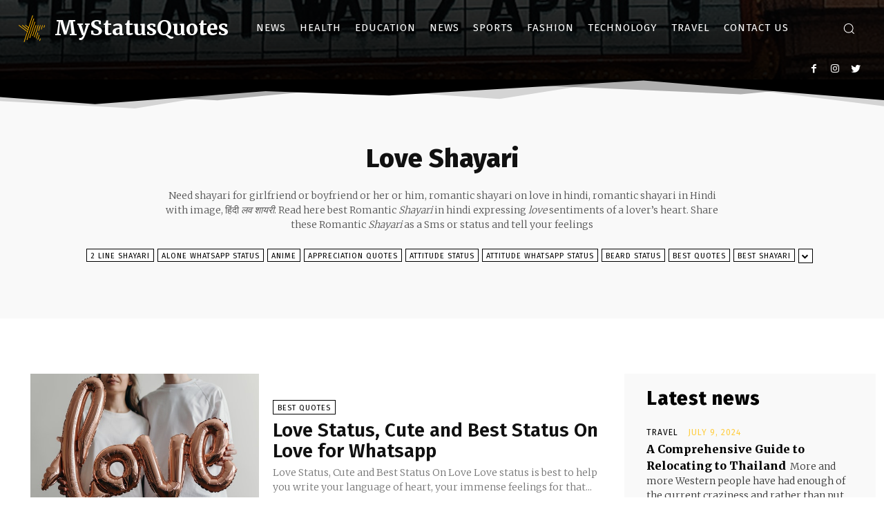

--- FILE ---
content_type: text/html; charset=UTF-8
request_url: https://mystatusquotes.com/category/love-shayari/
body_size: 131994
content:
<!doctype html ><html dir="ltr" lang="en-US" prefix="og: https://ogp.me/ns#"><head><meta charset="UTF-8" /><meta name="viewport" content="width=device-width, initial-scale=1.0"><link rel="pingback" href="https://mystatusquotes.com/xmlrpc.php" /><style>img:is([sizes="auto" i], [sizes^="auto," i]) { contain-intrinsic-size: 3000px 1500px }</style><title>Love Shayari - Mystatusquotes</title><meta name="description" content="Need shayari for girlfriend or boyfriend or her or him, romantic shayari on love in hindi, romantic shayari in Hindi with image, हिंदी लव शायरी. Read here best Romantic Shayari in hindi expressing love sentiments of a lover’s heart. Share these Romantic Shayari as a Sms or status and tell your feelings" /><meta name="robots" content="max-image-preview:large" /><link rel="canonical" href="https://mystatusquotes.com/category/love-shayari/" /><link rel="next" href="https://mystatusquotes.com/category/love-shayari/page/2/" /><meta name="generator" content="All in One SEO (AIOSEO) 4.9.2" /> <script type="application/ld+json" class="aioseo-schema">{"@context":"https:\/\/schema.org","@graph":[{"@type":"BreadcrumbList","@id":"https:\/\/mystatusquotes.com\/category\/love-shayari\/#breadcrumblist","itemListElement":[{"@type":"ListItem","@id":"https:\/\/mystatusquotes.com#listItem","position":1,"name":"Home","item":"https:\/\/mystatusquotes.com","nextItem":{"@type":"ListItem","@id":"https:\/\/mystatusquotes.com\/category\/love-shayari\/#listItem","name":"Love Shayari"}},{"@type":"ListItem","@id":"https:\/\/mystatusquotes.com\/category\/love-shayari\/#listItem","position":2,"name":"Love Shayari","previousItem":{"@type":"ListItem","@id":"https:\/\/mystatusquotes.com#listItem","name":"Home"}}]},{"@type":"CollectionPage","@id":"https:\/\/mystatusquotes.com\/category\/love-shayari\/#collectionpage","url":"https:\/\/mystatusquotes.com\/category\/love-shayari\/","name":"Love Shayari - Mystatusquotes","description":"Need shayari for girlfriend or boyfriend or her or him, romantic shayari on love in hindi, romantic shayari in Hindi with image, \u0939\u093f\u0902\u0926\u0940 \u0932\u0935 \u0936\u093e\u092f\u0930\u0940. Read here best Romantic Shayari in hindi expressing love sentiments of a lover\u2019s heart. Share these Romantic Shayari as a Sms or status and tell your feelings","inLanguage":"en-US","isPartOf":{"@id":"https:\/\/mystatusquotes.com\/#website"},"breadcrumb":{"@id":"https:\/\/mystatusquotes.com\/category\/love-shayari\/#breadcrumblist"}},{"@type":"Organization","@id":"https:\/\/mystatusquotes.com\/#organization","name":"Mystatusquotes","url":"https:\/\/mystatusquotes.com\/"},{"@type":"WebSite","@id":"https:\/\/mystatusquotes.com\/#website","url":"https:\/\/mystatusquotes.com\/","name":"Mystatusquotes","inLanguage":"en-US","publisher":{"@id":"https:\/\/mystatusquotes.com\/#organization"}}]}</script> <meta name="description" content="Need shayari for girlfriend or boyfriend or her or him, romantic shayari on love in hindi, romantic shayari in Hindi with image, हिंदी लव शायरी." /><meta property="og:locale" content="en_US" /><meta property="og:type" content="article" /><meta property="og:title" content="Love Shayari | Mystatusquotes" /><meta property="og:description" content="Need shayari for girlfriend or boyfriend or her or him, romantic shayari on love in hindi, romantic shayari in Hindi with image, हिंदी लव शायरी." /><meta property="og:url" content="https://mystatusquotes.com/category/love-shayari/" /><meta property="og:site_name" content="Mystatusquotes" /><meta name="twitter:card" content="summary_large_image" /><meta name="twitter:site" content="@mystatusquotess" /> <script type="application/ld+json" class="yoast-schema-graph">{"@context":"https://schema.org","@graph":[{"@type":"CollectionPage","@id":"https://mystatusquotes.com/category/love-shayari/","url":"https://mystatusquotes.com/category/love-shayari/","name":"Love Shayari | Mystatusquotes","isPartOf":{"@id":"https://mystatusquotes.com/#website"},"primaryImageOfPage":{"@id":"https://mystatusquotes.com/category/love-shayari/#primaryimage"},"image":{"@id":"https://mystatusquotes.com/category/love-shayari/#primaryimage"},"thumbnailUrl":"https://mystatusquotes.com/wp-content/uploads/2020/07/woman-in-white-crew-neck-shirt-with-brown-and-white-heart-4065867.jpg","description":"Need shayari for girlfriend or boyfriend or her or him, romantic shayari on love in hindi, romantic shayari in Hindi with image, हिंदी लव शायरी.","breadcrumb":{"@id":"https://mystatusquotes.com/category/love-shayari/#breadcrumb"},"inLanguage":"en-US"},{"@type":"ImageObject","inLanguage":"en-US","@id":"https://mystatusquotes.com/category/love-shayari/#primaryimage","url":"https://mystatusquotes.com/wp-content/uploads/2020/07/woman-in-white-crew-neck-shirt-with-brown-and-white-heart-4065867.jpg","contentUrl":"https://mystatusquotes.com/wp-content/uploads/2020/07/woman-in-white-crew-neck-shirt-with-brown-and-white-heart-4065867.jpg","width":640,"height":400,"caption":"Love Status"},{"@type":"BreadcrumbList","@id":"https://mystatusquotes.com/category/love-shayari/#breadcrumb","itemListElement":[{"@type":"ListItem","position":1,"name":"Home","item":"https://mystatusquotes.com/"},{"@type":"ListItem","position":2,"name":"Love Shayari"}]},{"@type":"WebSite","@id":"https://mystatusquotes.com/#website","url":"https://mystatusquotes.com/","name":"Mystatusquotes","description":"","publisher":{"@id":"https://mystatusquotes.com/#organization"},"potentialAction":[{"@type":"SearchAction","target":{"@type":"EntryPoint","urlTemplate":"https://mystatusquotes.com/?s={search_term_string}"},"query-input":{"@type":"PropertyValueSpecification","valueRequired":true,"valueName":"search_term_string"}}],"inLanguage":"en-US"},{"@type":"Organization","@id":"https://mystatusquotes.com/#organization","name":"mystatusquotes","url":"https://mystatusquotes.com/","logo":{"@type":"ImageObject","inLanguage":"en-US","@id":"https://mystatusquotes.com/#/schema/logo/image/","url":"https://mystatusquotes.com/wp-content/uploads/2020/01/best-status-and-quotes-for-whatsapp.jpg","contentUrl":"https://mystatusquotes.com/wp-content/uploads/2020/01/best-status-and-quotes-for-whatsapp.jpg","width":70,"height":70,"caption":"mystatusquotes"},"image":{"@id":"https://mystatusquotes.com/#/schema/logo/image/"},"sameAs":["https://www.facebook.com/mystatusquotes/?modal=admin_todo_tour","https://x.com/mystatusquotess","https://www.instagram.com/my_statusquotes/","https://in.pinterest.com/mystatusquotes/"]}]}</script> <link rel='dns-prefetch' href='//fonts.googleapis.com' /><link href='https://fonts.gstatic.com' crossorigin rel='preconnect' /><link rel="alternate" type="application/rss+xml" title="Mystatusquotes &raquo; Feed" href="https://mystatusquotes.com/feed/" /><link rel="alternate" type="application/rss+xml" title="Mystatusquotes &raquo; Comments Feed" href="https://mystatusquotes.com/comments/feed/" /><link rel="alternate" type="application/rss+xml" title="Mystatusquotes &raquo; Love Shayari Category Feed" href="https://mystatusquotes.com/category/love-shayari/feed/" /><style id='wp-emoji-styles-inline-css' type='text/css'>img.wp-smiley, img.emoji {
		display: inline !important;
		border: none !important;
		box-shadow: none !important;
		height: 1em !important;
		width: 1em !important;
		margin: 0 0.07em !important;
		vertical-align: -0.1em !important;
		background: none !important;
		padding: 0 !important;
	}</style><link rel='stylesheet' id='wp-block-library-css' href='https://mystatusquotes.com/wp-includes/css/dist/block-library/style.min.css?ver=6.7.4' type='text/css' media='all' /><link rel='stylesheet' id='aioseo/css/src/vue/standalone/blocks/table-of-contents/global.scss-css' href='https://mystatusquotes.com/wp-content/cache/autoptimize/autoptimize_single_8aeaa129c1f80e6e5dbaa329351d1482.php?ver=4.9.2' type='text/css' media='all' /><style id='classic-theme-styles-inline-css' type='text/css'>/*! This file is auto-generated */
.wp-block-button__link{color:#fff;background-color:#32373c;border-radius:9999px;box-shadow:none;text-decoration:none;padding:calc(.667em + 2px) calc(1.333em + 2px);font-size:1.125em}.wp-block-file__button{background:#32373c;color:#fff;text-decoration:none}</style><style id='global-styles-inline-css' type='text/css'>:root{--wp--preset--aspect-ratio--square: 1;--wp--preset--aspect-ratio--4-3: 4/3;--wp--preset--aspect-ratio--3-4: 3/4;--wp--preset--aspect-ratio--3-2: 3/2;--wp--preset--aspect-ratio--2-3: 2/3;--wp--preset--aspect-ratio--16-9: 16/9;--wp--preset--aspect-ratio--9-16: 9/16;--wp--preset--color--black: #000000;--wp--preset--color--cyan-bluish-gray: #abb8c3;--wp--preset--color--white: #ffffff;--wp--preset--color--pale-pink: #f78da7;--wp--preset--color--vivid-red: #cf2e2e;--wp--preset--color--luminous-vivid-orange: #ff6900;--wp--preset--color--luminous-vivid-amber: #fcb900;--wp--preset--color--light-green-cyan: #7bdcb5;--wp--preset--color--vivid-green-cyan: #00d084;--wp--preset--color--pale-cyan-blue: #8ed1fc;--wp--preset--color--vivid-cyan-blue: #0693e3;--wp--preset--color--vivid-purple: #9b51e0;--wp--preset--gradient--vivid-cyan-blue-to-vivid-purple: linear-gradient(135deg,rgba(6,147,227,1) 0%,rgb(155,81,224) 100%);--wp--preset--gradient--light-green-cyan-to-vivid-green-cyan: linear-gradient(135deg,rgb(122,220,180) 0%,rgb(0,208,130) 100%);--wp--preset--gradient--luminous-vivid-amber-to-luminous-vivid-orange: linear-gradient(135deg,rgba(252,185,0,1) 0%,rgba(255,105,0,1) 100%);--wp--preset--gradient--luminous-vivid-orange-to-vivid-red: linear-gradient(135deg,rgba(255,105,0,1) 0%,rgb(207,46,46) 100%);--wp--preset--gradient--very-light-gray-to-cyan-bluish-gray: linear-gradient(135deg,rgb(238,238,238) 0%,rgb(169,184,195) 100%);--wp--preset--gradient--cool-to-warm-spectrum: linear-gradient(135deg,rgb(74,234,220) 0%,rgb(151,120,209) 20%,rgb(207,42,186) 40%,rgb(238,44,130) 60%,rgb(251,105,98) 80%,rgb(254,248,76) 100%);--wp--preset--gradient--blush-light-purple: linear-gradient(135deg,rgb(255,206,236) 0%,rgb(152,150,240) 100%);--wp--preset--gradient--blush-bordeaux: linear-gradient(135deg,rgb(254,205,165) 0%,rgb(254,45,45) 50%,rgb(107,0,62) 100%);--wp--preset--gradient--luminous-dusk: linear-gradient(135deg,rgb(255,203,112) 0%,rgb(199,81,192) 50%,rgb(65,88,208) 100%);--wp--preset--gradient--pale-ocean: linear-gradient(135deg,rgb(255,245,203) 0%,rgb(182,227,212) 50%,rgb(51,167,181) 100%);--wp--preset--gradient--electric-grass: linear-gradient(135deg,rgb(202,248,128) 0%,rgb(113,206,126) 100%);--wp--preset--gradient--midnight: linear-gradient(135deg,rgb(2,3,129) 0%,rgb(40,116,252) 100%);--wp--preset--font-size--small: 11px;--wp--preset--font-size--medium: 20px;--wp--preset--font-size--large: 32px;--wp--preset--font-size--x-large: 42px;--wp--preset--font-size--regular: 15px;--wp--preset--font-size--larger: 50px;--wp--preset--spacing--20: 0.44rem;--wp--preset--spacing--30: 0.67rem;--wp--preset--spacing--40: 1rem;--wp--preset--spacing--50: 1.5rem;--wp--preset--spacing--60: 2.25rem;--wp--preset--spacing--70: 3.38rem;--wp--preset--spacing--80: 5.06rem;--wp--preset--shadow--natural: 6px 6px 9px rgba(0, 0, 0, 0.2);--wp--preset--shadow--deep: 12px 12px 50px rgba(0, 0, 0, 0.4);--wp--preset--shadow--sharp: 6px 6px 0px rgba(0, 0, 0, 0.2);--wp--preset--shadow--outlined: 6px 6px 0px -3px rgba(255, 255, 255, 1), 6px 6px rgba(0, 0, 0, 1);--wp--preset--shadow--crisp: 6px 6px 0px rgba(0, 0, 0, 1);}:where(.is-layout-flex){gap: 0.5em;}:where(.is-layout-grid){gap: 0.5em;}body .is-layout-flex{display: flex;}.is-layout-flex{flex-wrap: wrap;align-items: center;}.is-layout-flex > :is(*, div){margin: 0;}body .is-layout-grid{display: grid;}.is-layout-grid > :is(*, div){margin: 0;}:where(.wp-block-columns.is-layout-flex){gap: 2em;}:where(.wp-block-columns.is-layout-grid){gap: 2em;}:where(.wp-block-post-template.is-layout-flex){gap: 1.25em;}:where(.wp-block-post-template.is-layout-grid){gap: 1.25em;}.has-black-color{color: var(--wp--preset--color--black) !important;}.has-cyan-bluish-gray-color{color: var(--wp--preset--color--cyan-bluish-gray) !important;}.has-white-color{color: var(--wp--preset--color--white) !important;}.has-pale-pink-color{color: var(--wp--preset--color--pale-pink) !important;}.has-vivid-red-color{color: var(--wp--preset--color--vivid-red) !important;}.has-luminous-vivid-orange-color{color: var(--wp--preset--color--luminous-vivid-orange) !important;}.has-luminous-vivid-amber-color{color: var(--wp--preset--color--luminous-vivid-amber) !important;}.has-light-green-cyan-color{color: var(--wp--preset--color--light-green-cyan) !important;}.has-vivid-green-cyan-color{color: var(--wp--preset--color--vivid-green-cyan) !important;}.has-pale-cyan-blue-color{color: var(--wp--preset--color--pale-cyan-blue) !important;}.has-vivid-cyan-blue-color{color: var(--wp--preset--color--vivid-cyan-blue) !important;}.has-vivid-purple-color{color: var(--wp--preset--color--vivid-purple) !important;}.has-black-background-color{background-color: var(--wp--preset--color--black) !important;}.has-cyan-bluish-gray-background-color{background-color: var(--wp--preset--color--cyan-bluish-gray) !important;}.has-white-background-color{background-color: var(--wp--preset--color--white) !important;}.has-pale-pink-background-color{background-color: var(--wp--preset--color--pale-pink) !important;}.has-vivid-red-background-color{background-color: var(--wp--preset--color--vivid-red) !important;}.has-luminous-vivid-orange-background-color{background-color: var(--wp--preset--color--luminous-vivid-orange) !important;}.has-luminous-vivid-amber-background-color{background-color: var(--wp--preset--color--luminous-vivid-amber) !important;}.has-light-green-cyan-background-color{background-color: var(--wp--preset--color--light-green-cyan) !important;}.has-vivid-green-cyan-background-color{background-color: var(--wp--preset--color--vivid-green-cyan) !important;}.has-pale-cyan-blue-background-color{background-color: var(--wp--preset--color--pale-cyan-blue) !important;}.has-vivid-cyan-blue-background-color{background-color: var(--wp--preset--color--vivid-cyan-blue) !important;}.has-vivid-purple-background-color{background-color: var(--wp--preset--color--vivid-purple) !important;}.has-black-border-color{border-color: var(--wp--preset--color--black) !important;}.has-cyan-bluish-gray-border-color{border-color: var(--wp--preset--color--cyan-bluish-gray) !important;}.has-white-border-color{border-color: var(--wp--preset--color--white) !important;}.has-pale-pink-border-color{border-color: var(--wp--preset--color--pale-pink) !important;}.has-vivid-red-border-color{border-color: var(--wp--preset--color--vivid-red) !important;}.has-luminous-vivid-orange-border-color{border-color: var(--wp--preset--color--luminous-vivid-orange) !important;}.has-luminous-vivid-amber-border-color{border-color: var(--wp--preset--color--luminous-vivid-amber) !important;}.has-light-green-cyan-border-color{border-color: var(--wp--preset--color--light-green-cyan) !important;}.has-vivid-green-cyan-border-color{border-color: var(--wp--preset--color--vivid-green-cyan) !important;}.has-pale-cyan-blue-border-color{border-color: var(--wp--preset--color--pale-cyan-blue) !important;}.has-vivid-cyan-blue-border-color{border-color: var(--wp--preset--color--vivid-cyan-blue) !important;}.has-vivid-purple-border-color{border-color: var(--wp--preset--color--vivid-purple) !important;}.has-vivid-cyan-blue-to-vivid-purple-gradient-background{background: var(--wp--preset--gradient--vivid-cyan-blue-to-vivid-purple) !important;}.has-light-green-cyan-to-vivid-green-cyan-gradient-background{background: var(--wp--preset--gradient--light-green-cyan-to-vivid-green-cyan) !important;}.has-luminous-vivid-amber-to-luminous-vivid-orange-gradient-background{background: var(--wp--preset--gradient--luminous-vivid-amber-to-luminous-vivid-orange) !important;}.has-luminous-vivid-orange-to-vivid-red-gradient-background{background: var(--wp--preset--gradient--luminous-vivid-orange-to-vivid-red) !important;}.has-very-light-gray-to-cyan-bluish-gray-gradient-background{background: var(--wp--preset--gradient--very-light-gray-to-cyan-bluish-gray) !important;}.has-cool-to-warm-spectrum-gradient-background{background: var(--wp--preset--gradient--cool-to-warm-spectrum) !important;}.has-blush-light-purple-gradient-background{background: var(--wp--preset--gradient--blush-light-purple) !important;}.has-blush-bordeaux-gradient-background{background: var(--wp--preset--gradient--blush-bordeaux) !important;}.has-luminous-dusk-gradient-background{background: var(--wp--preset--gradient--luminous-dusk) !important;}.has-pale-ocean-gradient-background{background: var(--wp--preset--gradient--pale-ocean) !important;}.has-electric-grass-gradient-background{background: var(--wp--preset--gradient--electric-grass) !important;}.has-midnight-gradient-background{background: var(--wp--preset--gradient--midnight) !important;}.has-small-font-size{font-size: var(--wp--preset--font-size--small) !important;}.has-medium-font-size{font-size: var(--wp--preset--font-size--medium) !important;}.has-large-font-size{font-size: var(--wp--preset--font-size--large) !important;}.has-x-large-font-size{font-size: var(--wp--preset--font-size--x-large) !important;}
:where(.wp-block-post-template.is-layout-flex){gap: 1.25em;}:where(.wp-block-post-template.is-layout-grid){gap: 1.25em;}
:where(.wp-block-columns.is-layout-flex){gap: 2em;}:where(.wp-block-columns.is-layout-grid){gap: 2em;}
:root :where(.wp-block-pullquote){font-size: 1.5em;line-height: 1.6;}</style><link rel='stylesheet' id='td-plugin-multi-purpose-css' href='https://mystatusquotes.com/wp-content/cache/autoptimize/autoptimize_single_4f1c6d2e290a4f007be15155b9938c62.php?ver=bcb4f14ba9142ca1fd172c7d9de6043b' type='text/css' media='all' /><link rel='stylesheet' id='google-fonts-style-css' href='https://fonts.googleapis.com/css?family=Open+Sans%3A400%2C600%2C700%2C100%2C200%2C300%2C500%2C800%2C900%7CRoboto%3A400%2C500%2C700%2C100%2C200%2C300%2C600%2C800%2C900%7CMerriweather%3A700%2C300%2C400%2C800%7CFira+Sans%3A300%2C400%2C600%2C500%2C800&#038;display=swap&#038;ver=11.4.3' type='text/css' media='all' /><link rel='stylesheet' id='recent-posts-widget-with-thumbnails-public-style-css' href='https://mystatusquotes.com/wp-content/cache/autoptimize/autoptimize_single_013321ff821814cc9ca047c517a58818.php?ver=7.1.1' type='text/css' media='all' /><link rel='stylesheet' id='td-multipurpose-css' href='https://mystatusquotes.com/wp-content/cache/autoptimize/autoptimize_single_5e76d02872024db808e06edbd73cca4a.php?ver=bcb4f14ba9142ca1fd172c7d9de6043b' type='text/css' media='all' /><link rel='stylesheet' id='td-theme-css' href='https://mystatusquotes.com/wp-content/cache/autoptimize/autoptimize_single_0287222f5b54fa4e15b4c1dd8ced4b47.php?ver=11.4.3' type='text/css' media='all' /><style id='td-theme-inline-css' type='text/css'>@media (max-width: 767px) {
            .td-header-desktop-wrap {
                display: none;
            }
        }
        @media (min-width: 767px) {
            .td-header-mobile-wrap {
                display: none;
            }
        }</style><link rel='stylesheet' id='td-legacy-framework-front-style-css' href='https://mystatusquotes.com/wp-content/cache/autoptimize/autoptimize_single_af34033b00ff7ac9448bc01e0932ba55.php?ver=bcb4f14ba9142ca1fd172c7d9de6043b' type='text/css' media='all' /> <script type="text/javascript" src="https://mystatusquotes.com/wp-includes/js/jquery/jquery.min.js?ver=3.7.1" id="jquery-core-js"></script> <script defer type="text/javascript" src="https://mystatusquotes.com/wp-includes/js/jquery/jquery-migrate.min.js?ver=3.4.1" id="jquery-migrate-js"></script> <link rel="https://api.w.org/" href="https://mystatusquotes.com/wp-json/" /><link rel="alternate" title="JSON" type="application/json" href="https://mystatusquotes.com/wp-json/wp/v2/categories/17" /><link rel="EditURI" type="application/rsd+xml" title="RSD" href="https://mystatusquotes.com/xmlrpc.php?rsd" /><meta name="generator" content="WordPress 6.7.4" />  <script data-rocketlazyloadscript='[data-uri]' ></script> <meta name="google-site-verification" content="wTSNIfNB71FRvliB-XkzAC-o5QWDvVRe39vC16NRL5o" /> <!--[if lt IE 9]><script src="https://cdnjs.cloudflare.com/ajax/libs/html5shiv/3.7.3/html5shiv.js"></script><![endif]--> <script defer src="[data-uri]"></script> <style id="tdb-global-colors">:root {--accent-color: #fff;}</style> <script defer src="[data-uri]"></script> <script defer src="[data-uri]"></script>  <script defer src="[data-uri]"></script> <style>.td-menu-background:before,
    .td-search-background:before {
        background: rgba(245,176,0,0.85);
        background: -moz-linear-gradient(top, rgba(245,176,0,0.85) 0%, rgba(0,33,53,0.93) 100%);
        background: -webkit-gradient(left top, left bottom, color-stop(0%, rgba(245,176,0,0.85)), color-stop(100%, rgba(0,33,53,0.93)));
        background: -webkit-linear-gradient(top, rgba(245,176,0,0.85) 0%, rgba(0,33,53,0.93) 100%);
        background: -o-linear-gradient(top, rgba(245,176,0,0.85) 0%, rgba(0,33,53,0.93) 100%);
        background: -ms-linear-gradient(top, rgba(245,176,0,0.85) 0%, rgba(0,33,53,0.93) 100%);
        background: linear-gradient(to bottom, rgba(245,176,0,0.85) 0%, rgba(0,33,53,0.93) 100%);
        filter: progid:DXImageTransform.Microsoft.gradient( startColorstr='rgba(245,176,0,0.85)', endColorstr='rgba(0,33,53,0.93)', GradientType=0 );
    }

    
    .td-mobile-content .current-menu-item > a,
    .td-mobile-content .current-menu-ancestor > a,
    .td-mobile-content .current-category-ancestor > a,
    #td-mobile-nav .td-menu-login-section a:hover,
    #td-mobile-nav .td-register-section a:hover,
    #td-mobile-nav .td-menu-socials-wrap a:hover i,
    .td-search-close a:hover i {
        color: #000000;
    }

    
    .td-menu-background,
    .td-search-background {
        background-image: url('https://mystatusquotes.com/wp-content/uploads/2022/03/18.jpg');
    }</style><link rel="icon" href="https://mystatusquotes.com/wp-content/uploads/2019/12/cropped-2-png-32x32.png" sizes="32x32" /><link rel="icon" href="https://mystatusquotes.com/wp-content/uploads/2019/12/cropped-2-png-192x192.png" sizes="192x192" /><link rel="apple-touch-icon" href="https://mystatusquotes.com/wp-content/uploads/2019/12/cropped-2-png-180x180.png" /><meta name="msapplication-TileImage" content="https://mystatusquotes.com/wp-content/uploads/2019/12/cropped-2-png-270x270.png" /> <style></style><style id="tdw-css-placeholder"></style><script defer src="[data-uri]"></script></style></head><body class="archive category category-love-shayari category-17 global-block-template-1 td-life-news tdb-template  tdc-header-template  tdc-footer-template td-animation-stack-type0 td-full-layout" itemscope="itemscope" itemtype="https://schema.org/WebPage">
<div class="td-scroll-up  td-hide-scroll-up-on-mob" style="display:none;"><i class="td-icon-menu-up"></i></div><div class="td-menu-background" style="visibility:hidden"></div><div id="td-mobile-nav" style="visibility:hidden"><div class="td-mobile-container"><div class="td-menu-socials-wrap"><div class="td-menu-socials"> <span class="td-social-icon-wrap"> <a target="_blank" href="#" title="Facebook"> <i class="td-icon-font td-icon-facebook"></i> </a> </span> <span class="td-social-icon-wrap"> <a target="_blank" href="#" title="Twitter"> <i class="td-icon-font td-icon-twitter"></i> </a> </span> <span class="td-social-icon-wrap"> <a target="_blank" href="#" title="Instagram"> <i class="td-icon-font td-icon-instagram"></i> </a> </span> <span class="td-social-icon-wrap"> <a target="_blank" href="#" title="Youtube"> <i class="td-icon-font td-icon-youtube"></i> </a> </span></div><div class="td-mobile-close"> <a href="#" aria-label="Close"><i class="td-icon-close-mobile"></i></a></div></div><div class="td-mobile-content"><div class="menu-td-demo-header-menu-container"><ul id="menu-td-demo-header-menu" class="td-mobile-main-menu"><li id="menu-item-2861" class="menu-item menu-item-type-post_type menu-item-object-page menu-item-home menu-item-first menu-item-2861"><a href="https://mystatusquotes.com/">News</a></li><li id="menu-item-2862" class="menu-item menu-item-type-custom menu-item-object-custom menu-item-has-children menu-item-2862"><a href="#">Entertainment<i class="td-icon-menu-right td-element-after"></i></a><ul class="sub-menu"><li id="menu-item-0" class="menu-item-0"><a href="https://mystatusquotes.com/category/entertainment/celebrities/">Celebrities</a></li><li class="menu-item-0"><a href="https://mystatusquotes.com/category/entertainment/games/">Games</a></li></ul></li><li id="menu-item-2863" class="menu-item menu-item-type-custom menu-item-object-custom menu-item-2863"><a href="#">Food</a></li><li id="menu-item-2864" class="menu-item menu-item-type-custom menu-item-object-custom menu-item-2864"><a href="#">Travel</a></li><li id="menu-item-2865" class="menu-item menu-item-type-custom menu-item-object-custom menu-item-2865"><a href="#">Fashion</a></li><li id="menu-item-2866" class="menu-item menu-item-type-custom menu-item-object-custom menu-item-2866"><a href="#">Technology</a></li><li id="menu-item-2867" class="menu-item menu-item-type-custom menu-item-object-custom menu-item-has-children menu-item-2867"><a href="#">More<i class="td-icon-menu-right td-element-after"></i></a><ul class="sub-menu"><li id="menu-item-2868" class="menu-item menu-item-type-taxonomy menu-item-object-category menu-item-2868"><a href="https://mystatusquotes.com/category/technology/">Technology</a></li><li id="menu-item-2869" class="menu-item menu-item-type-taxonomy menu-item-object-category menu-item-2869"><a href="https://mystatusquotes.com/category/entertainment/celebrities/">Celebrities</a></li><li id="menu-item-2870" class="menu-item menu-item-type-taxonomy menu-item-object-category menu-item-2870"><a href="https://mystatusquotes.com/category/entertainment/movies/">Movies</a></li><li id="menu-item-2871" class="menu-item menu-item-type-taxonomy menu-item-object-category menu-item-2871"><a href="https://mystatusquotes.com/category/entertainment/tv/">TV</a></li><li id="menu-item-2872" class="menu-item menu-item-type-taxonomy menu-item-object-category menu-item-2872"><a href="https://mystatusquotes.com/category/entertainment/music/">Music</a></li><li id="menu-item-2873" class="menu-item menu-item-type-taxonomy menu-item-object-category menu-item-2873"><a href="https://mystatusquotes.com/category/entertainment/games/">Games</a></li></ul></li></ul></div></div></div></div><div class="td-search-background" style="visibility:hidden"></div><div class="td-search-wrap-mob" style="visibility:hidden"><div class="td-drop-down-search"><form method="get" class="td-search-form" action="https://mystatusquotes.com/"><div class="td-search-close"> <a href="#"><i class="td-icon-close-mobile"></i></a></div><div role="search" class="td-search-input"> <span>Search</span> <input id="td-header-search-mob" type="text" value="" name="s" autocomplete="off" /></div></form><div id="td-aj-search-mob" class="td-ajax-search-flex"></div></div></div><div id="td-outer-wrap" class="td-theme-wrap"><div class="td-header-template-wrap" style="position: relative"><div class="td-header-mobile-wrap "><div id="tdi_1" class="tdc-zone"><div class="tdc_zone tdi_2  wpb_row td-pb-row"  ><style scoped>/* custom css */
.tdi_2{
                    min-height: 0;
                }.td-header-mobile-wrap{
                    position: relative;
                    width: 100%;
                }</style><div id="tdi_3" class="tdc-row stretch_row_1200 td-stretch-content"><div class="vc_row tdi_4  wpb_row td-pb-row tdc-element-style" ><style scoped>/* custom css */
.tdi_4,
                .tdi_4 .tdc-columns{
                    min-height: 0;
                }.tdi_4 > .td-element-style:after{
                    content: '' !important;
                    width: 100% !important;
                    height: 100% !important;
                    position: absolute !important;
                    top: 0 !important;
                    left: 0 !important;
                    z-index: 0 !important;
                    display: block !important;
                    background-color: #000000 !important;
                }.tdi_4,
				.tdi_4 .tdc-columns{
				    display: block;
				}.tdi_4 .tdc-columns{
				    width: 100%;
				}
/* inline tdc_css att */

/* phone */
@media (max-width: 767px)
{
.tdi_4{
padding-top:5px !important;
position:relative;
}
}</style><div class="tdi_3_rand_style td-element-style" ><div class="td-element-style-before"><style>/* phone */
@media (max-width: 767px)
{
.tdi_3_rand_style > .td-element-style-before{
content:'' !important;
width:100% !important;
height:100% !important;
position:absolute !important;
top:0 !important;
left:0 !important;
display:block !important;
z-index:0 !important;
background-image:url("http://mystatusquotes.com/wp-content/uploads/2022/03/xxx_menu-bg_xxx.jpg") !important;
opacity:0.2 !important;
background-size:cover !important;
background-position:center top !important;
}
}</style></div></div><div class="vc_column tdi_6  wpb_column vc_column_container tdc-column td-pb-span12"><style scoped>/* custom css */
.tdi_6{
                    vertical-align: baseline;
                }.tdi_6 > .wpb_wrapper,
				.tdi_6 > .wpb_wrapper > .tdc-elements{
				    display: block;
				}.tdi_6 > .wpb_wrapper > .tdc-elements{
				    width: 100%;
				}.tdi_6 > .wpb_wrapper > .vc_row_inner{
				    width: auto;
				}.tdi_6 > .wpb_wrapper{
				    width: auto;
				    height: auto;
				}</style><div class="wpb_wrapper"><div class="td_block_wrap tdb_header_logo tdi_7 td-pb-border-top td_block_template_1 tdb-header-align"  data-td-block-uid="tdi_7" ><style>/* inline tdc_css att */

/* phone */
@media (max-width: 767px)
{
.tdi_7{
margin-top:5px !important;
margin-left:-3px !important;
}
}</style><style>/* custom css */
.tdb-header-align{
                  vertical-align: middle;
                }.tdb_header_logo{
                  margin-bottom: 0;
                  clear: none;
                }.tdb_header_logo .tdb-logo-a,
                .tdb_header_logo h1{
                  display: flex;
                  pointer-events: auto;
                  align-items: flex-start;
                }.tdb_header_logo h1{
                  margin: 0;
                  line-height: 0;
                }.tdb_header_logo .tdb-logo-img-wrap img{
                  display: block;
                }.tdb_header_logo .tdb-logo-svg-wrap + .tdb-logo-img-wrap{
                  display: none;
                }.tdb_header_logo .tdb-logo-svg-wrap svg{
                  width: 50px;
                  display: block;
                  transition: fill .3s ease;
                }.tdb_header_logo .tdb-logo-text-wrap{
                  display: flex;
                }.tdb_header_logo .tdb-logo-text-title,
                .tdb_header_logo .tdb-logo-text-tagline{
                  -webkit-transition: all 0.2s ease;
                  transition: all 0.2s ease;
                }.tdb_header_logo .tdb-logo-text-title{
                  background-size: cover;
                  background-position: center center;
                  font-size: 75px;
                  font-family: serif;
                  line-height: 1.1;
                  color: #222;
                  white-space: nowrap;
                }.tdb_header_logo .tdb-logo-text-tagline{
                  margin-top: 2px;
                  font-size: 12px;
                  font-family: serif;
                  letter-spacing: 1.8px;
                  line-height: 1;
                  color: #767676;
                }.tdb_header_logo .tdb-logo-icon{
                  position: relative;
                  font-size: 46px;
                  color: #000;
                }.tdb_header_logo .tdb-logo-icon-svg{
                  line-height: 0;
                }.tdb_header_logo .tdb-logo-icon-svg svg{
                  width: 46px;
                  height: auto;
                }.tdb_header_logo .tdb-logo-icon-svg svg,
                .tdb_header_logo .tdb-logo-icon-svg svg *{
                  fill: #000;
                }.tdi_7{
                    display: inline-block;
                }.tdi_7 .tdb-logo-a,
                .tdi_7 h1{
                    flex-direction: row;
                
                    align-items: center;
                
                    justify-content: flex-start;
                }.tdi_7 .tdb-logo-svg-wrap{
                    display: block;
                }.tdi_7 .tdb-logo-img-wrap{
                    display: none;
                }.tdi_7 .tdb-logo-text-tagline{
                    margin-top: 0px;
                    margin-left: 0;
                
                    display: block;
                
                    color: #aaaaaa;
                
                    font-family:Fira Sans !important;font-size:9px !important;font-weight:300 !important;;
                }.tdi_7 .tdb-logo-text-title{
                    display: block;
                
                    color: #ffffff;
                
                    font-family:Merriweather !important;font-size:20px !important;font-weight:700 !important;;
                }.tdi_7 .tdb-logo-text-wrap{
                    flex-direction: column;
                
                    align-items: flex-start;
                }.tdi_7 .tdb-logo-icon-svg svg{
                    width: 35px;
                }.tdi_7 .tdb-logo-icon{
                    margin-right: 5px;
                
                    top: 1px;
                
                    display: block;
                
                    color: #f5b000;
                }.tdi_7 .tdb-logo-icon:last-child{
                    margin-right: 0;
                }.tdi_7 .tdb-logo-icon-svg svg,
                .tdi_7 .tdb-logo-icon-svg svg *{
                    fill: #f5b000;
                }@media (max-width: 767px) {
                  .tdb_header_logo .tdb-logo-text-title {
                    font-size: 36px;
                  }
                }@media (max-width: 767px) {
                  .tdb_header_logo .tdb-logo-text-tagline {
                    font-size: 11px;
                  }
                }

/* landscape */
@media (min-width: 1019px) and (max-width: 1140px){
.tdi_7 .tdb-logo-img{
                    max-width: 50px;
                }.tdi_7 .tdb-logo-img-wrap{
                    margin-top: 0px;
                
                    margin-bottom: 0px;
                
                    margin-right: 10px;
                
                    margin-left: 0px;
                }.tdi_7 .tdb-logo-img-wrap:first-child{
                    margin-top: 0;
                
                    margin-left: 0;
                }.tdi_7 .tdb-logo-img-wrap:last-child{
                    margin-bottom: 0;
                
                    margin-right: 0;
                }
}

/* portrait */
@media (min-width: 768px) and (max-width: 1018px){
.tdi_7 .tdb-logo-img{
                    max-width: 50px;
                }.tdi_7 .tdb-logo-img-wrap{
                    margin-top: 0px;
                
                    margin-bottom: 0px;
                
                    margin-right: 10px;
                
                    margin-left: 0px;
                }.tdi_7 .tdb-logo-img-wrap:first-child{
                    margin-top: 0;
                
                    margin-left: 0;
                }.tdi_7 .tdb-logo-img-wrap:last-child{
                    margin-bottom: 0;
                
                    margin-right: 0;
                }
}

/* phone */
@media (max-width: 767px){
.tdi_7 .tdb-logo-text-title{
                    font-family:Merriweather !important;font-size:22px !important;font-weight:700 !important;;
                }
}</style><div class="tdb-block-inner td-fix-index"><a class="tdb-logo-a" href="https://mystatusquotes.com/"><span class="tdb-logo-icon tdb-logo-icon-svg"><svg version="1.1" xmlns="http://www.w3.org/2000/svg" viewBox="0 0 1024 1024"><path d="M570.368 177.079c-6.144-2.048-12.288 1.024-14.336 7.168l-223.232 688.128c-2.048 6.144 1.024 12.288 7.168 14.336s12.288-1.024 14.336-7.168l223.232-688.128c2.048-6.144-1.024-12.288-7.168-14.336zM607.232 283.575c-6.144-2.048-12.288 1.024-14.336 7.168l-167.936 517.12c-2.048 6.144 1.024 12.288 7.168 14.336s12.288-1.024 14.336-7.168l167.936-518.144c2.048-5.12-1.024-11.264-7.168-13.312zM643.072 391.095c-6.144-2.048-12.288 1.024-14.336 7.168l-110.592 344.064c-2.048 6.144 1.024 12.288 7.168 14.336s12.288-1.024 14.336-7.168l111.616-343.040c1.024-7.168-2.048-13.312-8.192-15.36zM714.752 393.143c-6.144-2.048-12.288 1.024-14.336 7.168l-123.904 381.952c-2.048 6.144 1.024 12.288 7.168 14.336s12.288-1.024 14.336-7.168l123.904-381.952c1.024-6.144-2.048-12.288-7.168-14.336zM705.536 640.951c-6.144-2.048-12.288 1.024-14.336 7.168l-56.32 174.080c-2.048 6.144 1.024 12.288 7.168 14.336s12.288-1.024 14.336-7.168l56.32-175.104c2.048-5.12-1.024-11.264-7.168-13.312zM785.408 395.191c-6.144-2.048-12.288 1.024-14.336 7.168l-54.272 168.96c-2.048 6.144 1.024 12.288 7.168 14.336s12.288-1.024 14.336-7.168l54.272-169.984c2.048-5.12-1.024-12.288-7.168-13.312zM747.52 722.871c-6.144-2.048-12.288 1.024-14.336 7.168l-43.008 131.072c-2.048 6.144 1.024 12.288 7.168 14.336s12.288-1.024 14.336-7.168l43.008-131.072c2.048-6.144-1.024-12.288-7.168-14.336zM855.040 396.215c-6.144-2.048-12.288 2.048-13.312 7.168l-35.84 123.904c-2.048 6.144 2.048 12.288 7.168 13.312 6.144 2.048 12.288-2.048 13.312-7.168l35.84-123.904c2.048-5.12-1.024-11.264-7.168-13.312zM784.384 836.535c-6.144-2.048-12.288 1.024-14.336 7.168l-19.456 59.392c-2.048 6.144 1.024 12.288 7.168 14.336s12.288-1.024 14.336-7.168l19.456-59.392c2.048-6.144-1.024-12.288-7.168-14.336zM926.72 397.239c-6.144-2.048-12.288 1.024-14.336 7.168l-19.456 59.392c-2.048 6.144 1.024 12.288 7.168 14.336s12.288-1.024 14.336-7.168l19.456-59.392c2.048-6.144-1.024-12.288-7.168-14.336zM533.504 71.607c-6.144-2.048-12.288 1.024-14.336 7.168l-124.928 384-90.112-68.608c-5.12-4.096-12.288-3.072-16.384 2.048s-3.072 12.288 2.048 16.384l96.256 72.704-13.312 41.984-175.104-133.12c-5.12-4.096-12.288-3.072-16.384 2.048s-3.072 12.288 2.048 16.384l181.248 138.24-14.336 43.008-263.168-198.656c-5.12-4.096-12.288-3.072-15.36 2.048-4.096 5.12-3.072 12.288 2.048 15.36l271.36 203.776-104.448 320.512c-2.048 6.144 1.024 12.288 7.168 14.336s12.288-1.024 14.336-7.168l278.528-859.136c2.048-6.144-1.024-12.288-7.168-13.312z"></path></svg></span><span class="tdb-logo-text-wrap"><span class="tdb-logo-text-title">MyStatusQuotes</span></span></a></div></div><div class="td_block_wrap tdb_mobile_menu tdi_8 td-pb-border-top td_block_template_1 tdb-header-align"  data-td-block-uid="tdi_8" ><style>/* inline tdc_css att */

/* phone */
@media (max-width: 767px)
{
.tdi_8{
margin-top:-1px !important;
margin-right:-13px !important;
margin-bottom:-15px !important;
}
}</style><style>/* custom css */
.tdb_mobile_menu{
                  margin-bottom: 0;
                  clear: none;
                }.tdb_mobile_menu a{
                  display: inline-block !important;
                  position: relative;
                  text-align: center;
                  color: #4db2ec;
                }.tdb_mobile_menu a > span{
                  display: flex;
                  align-items: center;
                  justify-content: center;
                }.tdb_mobile_menu svg{
                  height: auto;
                }.tdb_mobile_menu svg,
                .tdb_mobile_menu svg *{
                  fill: #4db2ec;
                }#tdc-live-iframe .tdb_mobile_menu a{
                  pointer-events: none;
                }.tdi_8{
                    display: inline-block;
                
                    float: right;
                    clear: none;
                }.tdi_8 .tdb-mobile-menu-button i{
                    font-size: 27px;
                
                    width: 54px;
					height: 54px;
					line-height:  54px;
                }.tdi_8 .tdb-mobile-menu-button svg{
                    width: 27px;
                }.tdi_8 .tdb-mobile-menu-button .tdb-mobile-menu-icon-svg{
                    width: 54px;
					height: 54px;
                }.tdi_8 .tdb-mobile-menu-button{
                    color: #ffffff;
                }.tdi_8 .tdb-mobile-menu-button svg,
                .tdi_8 .tdb-mobile-menu-button svg *{
                    fill: #ffffff;
                }.tdi_8 .tdb-mobile-menu-button:hover{
                    color: #f5b000;
                }.tdi_8 .tdb-mobile-menu-button:hover svg,
                .tdi_8 .tdb-mobile-menu-button:hover svg *{
                    fill: #f5b000;
                }

/* phone */
@media (max-width: 767px){
.tdi_8 .tdb-mobile-menu-button i{
                    width: 48.6px;
					height: 48.6px;
					line-height:  48.6px;
                }.tdi_8 .tdb-mobile-menu-button .tdb-mobile-menu-icon-svg{
                    width: 48.6px;
					height: 48.6px;
                }
}</style><div class="tdb-block-inner td-fix-index"><a class="tdb-mobile-menu-button" aria-label="menu-button" href="#"><span class="tdb-mobile-menu-icon tdb-mobile-menu-icon-svg"><svg version="1.1" xmlns="http://www.w3.org/2000/svg" viewBox="0 0 1024 1024"><path d="M881.172 489.133h-738.365c-17.654 0-31.98 14.305-31.98 32 0 17.705 14.326 32.020 31.98 32.020h738.355c17.674 0 32-14.305 32-32.020 0.010-17.695-14.326-32-31.99-32zM881.172 256.367h-738.365c-17.654 0-31.98 14.316-31.98 31.99 0 17.705 14.326 32.061 31.98 32.061h738.355c17.674 0 32-14.346 32-32.061 0.010-17.674-14.326-31.99-31.99-31.99zM881.152 721.888h-370.586c-17.684 0-32.020 14.326-32.020 32.061 0 17.572 14.336 31.969 32.020 31.969h370.586c17.705 0 32.020-14.397 32.020-31.969 0-17.725-14.316-32.061-32.020-32.061z"></path></svg></span></a></div></div><div class="td_block_wrap tdb_mobile_search tdi_9 td-pb-border-top td_block_template_1 tdb-header-align"  data-td-block-uid="tdi_9" ><style>/* inline tdc_css att */

/* phone */
@media (max-width: 767px)
{
.tdi_9{
margin-bottom:-10px !important;
}
}</style><style>/* custom css */
.tdb_mobile_search{
                  margin-bottom: 0;
                  clear: none;
                }.tdb_mobile_search a{
                  display: inline-block !important;
                  position: relative;
                  text-align: center;
                  color: #4db2ec;
                }.tdb_mobile_search a > span{
                  display: flex;
                  align-items: center;
                  justify-content: center;
                }.tdb_mobile_search svg{
                  height: auto;
                }.tdb_mobile_search svg,
                .tdb_mobile_search svg *{
                  fill: #4db2ec;
                }#tdc-live-iframe .tdb_mobile_search a{
                  pointer-events: none;
                }.tdi_9{
                    display: inline-block;
                
                    float: right;
                    clear: none;
                }.tdi_9 .tdb-header-search-button-mob i{
                    font-size: 22px;
                
                    width: 55px;
					height: 55px;
					line-height:  55px;
                }.tdi_9 .tdb-header-search-button-mob svg{
                    width: 22px;
                }.tdi_9 .tdb-header-search-button-mob .tdb-mobile-search-icon-svg{
                    width: 55px;
					height: 55px;
					display: flex;
                    justify-content: center;
                }.tdi_9 .tdb-header-search-button-mob{
                    color: #ffffff;
                }.tdi_9 .tdb-header-search-button-mob svg,
                .tdi_9 .tdb-header-search-button-mob svg *{
                    fill: #ffffff;
                }.tdi_9 .tdb-header-search-button-mob:hover{
                    color: #f5b000;
                }

/* phone */
@media (max-width: 767px){
.tdi_9 .tdb-header-search-button-mob i{
                    font-size: 21px;
                
                    width: 46.2px;
					height: 46.2px;
					line-height:  46.2px;
                }.tdi_9 .tdb-header-search-button-mob svg{
                    width: 21px;
                }.tdi_9 .tdb-header-search-button-mob .tdb-mobile-search-icon-svg{
                    width: 46.2px;
					height: 46.2px;
					display: flex;
                    justify-content: center;
                }
}</style><div class="tdb-block-inner td-fix-index"><a class="tdb-header-search-button-mob dropdown-toggle" href="#" role="button" aria-label="Search" data-toggle="dropdown"><span class="tdb-mobile-search-icon tdb-mobile-search-icon-svg"><svg version="1.1" xmlns="http://www.w3.org/2000/svg" viewBox="0 0 1024 1024"><path d="M932.086 970.495c-7.803 0-15.145-3.031-20.634-8.54l-165.304-165.407-13.343 10.496c-68.311 53.791-153.58 83.415-240.087 83.415-104.018 0.041-201.667-40.387-275.139-113.848-73.523-73.452-113.992-171.1-113.951-274.964-0.041-103.864 40.428-201.503 113.94-274.954 73.421-73.492 170.957-113.951 274.616-113.951 104.294 0 201.83 40.458 275.272 113.93 73.513 73.472 113.951 171.1 113.91 274.975 0.041 86.641-29.583 171.93-83.405 240.23l-10.516 13.322 165.304 165.417c5.54 5.55 8.581 12.892 8.581 20.695 0 7.782-3.041 15.124-8.561 20.623-5.519 5.53-12.872 8.561-20.685 8.561v0zM492.483 171.171c-88.269 0.082-171.213 34.458-233.585 96.799-62.413 62.474-96.778 145.439-96.84 233.677 0.061 88.228 34.427 171.223 96.84 233.626 62.413 62.362 145.367 96.696 233.636 96.737 88.248-0.041 171.223-34.376 233.605-96.717 62.362-62.362 96.717-145.316 96.799-233.626-0.082-88.279-34.437-171.254-96.778-233.677-62.413-62.362-145.377-96.737-233.646-96.819h-0.031z"></path></svg></span></a></div></div></div></div></div></div><div id="tdi_10" class="tdc-row stretch_row_1600 td-stretch-content"><div class="vc_row tdi_11  wpb_row td-pb-row" ><style scoped>/* custom css */
.tdi_11,
                .tdi_11 .tdc-columns{
                    min-height: 0;
                }.tdi_11{
					position: relative;
				}.tdi_11 .tdc-row-divider{
                    overflow: hidden;
                }.tdi_11 .tdc-row-divider-top .tdm-svg{
					height: 50px;
				}.tdi_11 .tdc-row-divider-top .tdc-divider-space{
					top: 100%;
				    height: px;
				}.tdi_11 .tdc-row-divider-top{
				    top: px;
				}.tdi_11,
				.tdi_11 .tdc-columns{
				    display: block;
				}.tdi_11 .tdc-columns{
				    width: 100%;
				}

/* landscape */
@media (min-width: 1019px) and (max-width: 1140px){
.tdi_11 .tdc-row-divider-top .tdm-svg{
					height: 40px;
				}
}

/* portrait */
@media (min-width: 768px) and (max-width: 1018px){
.tdi_11 .tdc-row-divider-top .tdm-svg{
					height: 30px;
				}
}

/* phone */
@media (max-width: 767px){
.tdi_11 .tdc-row-divider-top .tdm-svg{
					height: 20px;
				
					min-width: 60px;
				}
}</style><div class="tdc-row-divider"><div class="tdc-divider10 tdc-row-divider-top"><div class="tdc-divider-space"></div><svg class="tdm-svg" xmlns="http://www.w3.org/2000/svg" viewBox="0 0 2000 400" preserveAspectRatio="none"> <path class="tdm-svg1" d="M0,520V196l215-83L601,264l279-51,576,175,544-228V520H0Z"/> <path class="tdm-svg2" d="M0,520V276L492,157,949,388l727-160,324,162V520H0Z"/> <path class="tdm-svg3" d="M0,520V150L305,63,641,344l489-171,326,265L2000,90V520H0Z"/> </svg></div></div><div class="vc_column tdi_13  wpb_column vc_column_container tdc-column td-pb-span12"><style scoped>/* custom css */
.tdi_13{
                    vertical-align: baseline;
                }.tdi_13 > .wpb_wrapper,
				.tdi_13 > .wpb_wrapper > .tdc-elements{
				    display: block;
				}.tdi_13 > .wpb_wrapper > .tdc-elements{
				    width: 100%;
				}.tdi_13 > .wpb_wrapper > .vc_row_inner{
				    width: auto;
				}.tdi_13 > .wpb_wrapper{
				    width: auto;
				    height: auto;
				}</style><div class="wpb_wrapper"><div class="wpb_wrapper td_block_empty_space td_block_wrap vc_empty_space tdi_15 "  style="height: 50px"><style scoped>/* inline tdc_css att */

/* portrait */
@media (min-width: 768px) and (max-width: 1018px)
{
.tdi_15{
margin-bottom:-20px !important;
}
}</style></div></div></div></div></div></div></div></div><div class="td-header-mobile-sticky-wrap tdc-zone-sticky-invisible tdc-zone-sticky-inactive" style="display: none"><div id="tdi_16" class="tdc-zone"><div class="tdc_zone tdi_17  wpb_row td-pb-row" data-sticky-offset="0" ><style scoped>/* custom css */
.tdi_17{
                    min-height: 0;
                }.td-header-mobile-sticky-wrap.td-header-active{
                    opacity: 1;
                }</style><div id="tdi_18" class="tdc-row"><div class="vc_row tdi_19  wpb_row td-pb-row" ><style scoped>/* custom css */
.tdi_19,
                .tdi_19 .tdc-columns{
                    min-height: 0;
                }.tdi_19,
				.tdi_19 .tdc-columns{
				    display: block;
				}.tdi_19 .tdc-columns{
				    width: 100%;
				}</style><div class="vc_column tdi_21  wpb_column vc_column_container tdc-column td-pb-span12"><style scoped>/* custom css */
.tdi_21{
                    vertical-align: baseline;
                }.tdi_21 > .wpb_wrapper,
				.tdi_21 > .wpb_wrapper > .tdc-elements{
				    display: block;
				}.tdi_21 > .wpb_wrapper > .tdc-elements{
				    width: 100%;
				}.tdi_21 > .wpb_wrapper > .vc_row_inner{
				    width: auto;
				}.tdi_21 > .wpb_wrapper{
				    width: auto;
				    height: auto;
				}</style><div class="wpb_wrapper"></div></div></div></div></div></div></div><div class="td-header-desktop-wrap "><div id="tdi_22" class="tdc-zone"><div class="tdc_zone tdi_23  wpb_row td-pb-row"  ><style scoped>/* custom css */
.tdi_23{
                    min-height: 0;
                }.td-header-desktop-wrap{
                    position: relative;
                }
/* inline tdc_css att */

.tdi_23{
z-index:2 !important;
}</style><div id="tdi_24" class="tdc-row stretch_row_1400 td-stretch-content"><div class="vc_row tdi_25  wpb_row td-pb-row tdc-element-style" ><style scoped>/* custom css */
.tdi_25,
                .tdi_25 .tdc-columns{
                    min-height: 0;
                }.tdi_25,
				.tdi_25 .tdc-columns{
				    display: block;
				}.tdi_25 .tdc-columns{
				    width: 100%;
				}
/* inline tdc_css att */

.tdi_25{
padding-top:10px !important;
z-index:1000 !important;
position:relative;
}

.tdi_25 .td_block_wrap{ text-align:left }

/* portrait */
@media (min-width: 768px) and (max-width: 1018px)
{
.tdi_25{
padding-top:6px !important;
}
}</style><div class="tdi_24_rand_style td-element-style" ><div class="td-element-style-before"><style>.tdi_24_rand_style > .td-element-style-before {
content:'' !important;
width:100% !important;
height:100% !important;
position:absolute !important;
top:0 !important;
left:0 !important;
display:block !important;
z-index:0 !important;
background-image:url("http://mystatusquotes.com/wp-content/uploads/2022/03/xxx_menu-bg_xxx.jpg") !important;
background-size:cover !important;
background-position:center top !important;
}</style></div><style>.tdi_24_rand_style{
background-color:#000000 !important;
}
 
.tdi_24_rand_style::after {
content:'' !important;
width:100% !important;
height:100% !important;
position:absolute !important;
top:0 !important;
left:0 !important;
z-index:0 !important;
display:block !important;
background: linear-gradient(rgba(0,0,0,0.8), rgba(0,0,0,0.94)) !important;
}</style></div><div class="vc_column tdi_27  wpb_column vc_column_container tdc-column td-pb-span12"><style scoped>/* custom css */
.tdi_27{
                    vertical-align: baseline;
                }.tdi_27 > .wpb_wrapper,
				.tdi_27 > .wpb_wrapper > .tdc-elements{
				    display: block;
				}.tdi_27 > .wpb_wrapper > .tdc-elements{
				    width: 100%;
				}.tdi_27 > .wpb_wrapper > .vc_row_inner{
				    width: auto;
				}.tdi_27 > .wpb_wrapper{
				    width: auto;
				    height: auto;
				}</style><div class="wpb_wrapper"><div class="td_block_wrap tdb_header_logo tdi_28 td-pb-border-top td_block_template_1 tdb-header-align"  data-td-block-uid="tdi_28" ><style>/* inline tdc_css att */

.tdi_28{
margin-right:30px !important;
}

/* portrait */
@media (min-width: 768px) and (max-width: 1018px)
{
.tdi_28{
margin-right:12px !important;
}
}

/* landscape */
@media (min-width: 1019px) and (max-width: 1140px)
{
.tdi_28{
margin-right:15px !important;
}
}</style><style>/* custom css */
.tdi_28{
                    display: inline-block;
                }.tdi_28 .tdb-logo-a,
                .tdi_28 h1{
                    flex-direction: row;
                
                    align-items: center;
                
                    justify-content: flex-start;
                }.tdi_28 .tdb-logo-svg-wrap{
                    display: block;
                }.tdi_28 .tdb-logo-img-wrap{
                    display: none;
                }.tdi_28 .tdb-logo-text-tagline{
                    margin-top: 0px;
                    margin-left: 0;
                
                    display: block;
                
                    color: #aaaaaa;
                
                    font-family:Fira Sans !important;font-size:10px !important;font-weight:300 !important;;
                }.tdi_28 .tdb-logo-text-title{
                    display: block;
                
                    color: #ffffff;
                
                    font-family:Merriweather !important;font-size:30px !important;font-weight:700 !important;;
                }.tdi_28 .tdb-logo-text-wrap{
                    flex-direction: column;
                
                    align-items: flex-start;
                }.tdi_28 .tdb-logo-icon-svg svg{
                    width: 45px;
                }.tdi_28 .tdb-logo-icon{
                    margin-right: 10px;
                
                    top: 1px;
                
                    display: block;
                
                    color: #f5b000;
                }.tdi_28 .tdb-logo-icon:last-child{
                    margin-right: 0;
                }.tdi_28 .tdb-logo-icon-svg svg,
                .tdi_28 .tdb-logo-icon-svg svg *{
                    fill: #f5b000;
                }

/* landscape */
@media (min-width: 1019px) and (max-width: 1140px){
.tdi_28 .tdb-logo-img{
                    max-width: 50px;
                }.tdi_28 .tdb-logo-img-wrap{
                    margin-top: 0px;
                
                    margin-bottom: 0px;
                
                    margin-right: 10px;
                
                    margin-left: 0px;
                }.tdi_28 .tdb-logo-img-wrap:first-child{
                    margin-top: 0;
                
                    margin-left: 0;
                }.tdi_28 .tdb-logo-img-wrap:last-child{
                    margin-bottom: 0;
                
                    margin-right: 0;
                }.tdi_28 .tdb-logo-icon-svg svg{
                    width: 35px;
                }.tdi_28 .tdb-logo-text-title{
                    font-family:Merriweather !important;font-size:26px !important;font-weight:700 !important;;
                }.tdi_28 .tdb-logo-text-tagline{
                    font-family:Fira Sans !important;font-size:9px !important;font-weight:300 !important;;
                }
}

/* portrait */
@media (min-width: 768px) and (max-width: 1018px){
.tdi_28 .tdb-logo-img{
                    max-width: 50px;
                }.tdi_28 .tdb-logo-img-wrap{
                    margin-top: 0px;
                
                    margin-bottom: 0px;
                
                    margin-right: 10px;
                
                    margin-left: 0px;
                }.tdi_28 .tdb-logo-img-wrap:first-child{
                    margin-top: 0;
                
                    margin-left: 0;
                }.tdi_28 .tdb-logo-img-wrap:last-child{
                    margin-bottom: 0;
                
                    margin-right: 0;
                }.tdi_28 .tdb-logo-icon-svg svg{
                    width: 28px;
                }.tdi_28 .tdb-logo-icon{
                    margin-right: 5px;
                }.tdi_28 .tdb-logo-icon:last-child{
                    margin-right: 0;
                }.tdi_28 .tdb-logo-text-title{
                    font-family:Merriweather !important;font-size:20px !important;font-weight:700 !important;;
                }.tdi_28 .tdb-logo-text-tagline{
                    font-family:Fira Sans !important;font-size:9px !important;font-weight:300 !important;letter-spacing:1px !important;;
                }
}</style><div class="tdb-block-inner td-fix-index"><a class="tdb-logo-a" href="https://mystatusquotes.com/"><span class="tdb-logo-icon tdb-logo-icon-svg"><svg version="1.1" xmlns="http://www.w3.org/2000/svg" viewBox="0 0 1024 1024"><path d="M570.368 177.079c-6.144-2.048-12.288 1.024-14.336 7.168l-223.232 688.128c-2.048 6.144 1.024 12.288 7.168 14.336s12.288-1.024 14.336-7.168l223.232-688.128c2.048-6.144-1.024-12.288-7.168-14.336zM607.232 283.575c-6.144-2.048-12.288 1.024-14.336 7.168l-167.936 517.12c-2.048 6.144 1.024 12.288 7.168 14.336s12.288-1.024 14.336-7.168l167.936-518.144c2.048-5.12-1.024-11.264-7.168-13.312zM643.072 391.095c-6.144-2.048-12.288 1.024-14.336 7.168l-110.592 344.064c-2.048 6.144 1.024 12.288 7.168 14.336s12.288-1.024 14.336-7.168l111.616-343.040c1.024-7.168-2.048-13.312-8.192-15.36zM714.752 393.143c-6.144-2.048-12.288 1.024-14.336 7.168l-123.904 381.952c-2.048 6.144 1.024 12.288 7.168 14.336s12.288-1.024 14.336-7.168l123.904-381.952c1.024-6.144-2.048-12.288-7.168-14.336zM705.536 640.951c-6.144-2.048-12.288 1.024-14.336 7.168l-56.32 174.080c-2.048 6.144 1.024 12.288 7.168 14.336s12.288-1.024 14.336-7.168l56.32-175.104c2.048-5.12-1.024-11.264-7.168-13.312zM785.408 395.191c-6.144-2.048-12.288 1.024-14.336 7.168l-54.272 168.96c-2.048 6.144 1.024 12.288 7.168 14.336s12.288-1.024 14.336-7.168l54.272-169.984c2.048-5.12-1.024-12.288-7.168-13.312zM747.52 722.871c-6.144-2.048-12.288 1.024-14.336 7.168l-43.008 131.072c-2.048 6.144 1.024 12.288 7.168 14.336s12.288-1.024 14.336-7.168l43.008-131.072c2.048-6.144-1.024-12.288-7.168-14.336zM855.040 396.215c-6.144-2.048-12.288 2.048-13.312 7.168l-35.84 123.904c-2.048 6.144 2.048 12.288 7.168 13.312 6.144 2.048 12.288-2.048 13.312-7.168l35.84-123.904c2.048-5.12-1.024-11.264-7.168-13.312zM784.384 836.535c-6.144-2.048-12.288 1.024-14.336 7.168l-19.456 59.392c-2.048 6.144 1.024 12.288 7.168 14.336s12.288-1.024 14.336-7.168l19.456-59.392c2.048-6.144-1.024-12.288-7.168-14.336zM926.72 397.239c-6.144-2.048-12.288 1.024-14.336 7.168l-19.456 59.392c-2.048 6.144 1.024 12.288 7.168 14.336s12.288-1.024 14.336-7.168l19.456-59.392c2.048-6.144-1.024-12.288-7.168-14.336zM533.504 71.607c-6.144-2.048-12.288 1.024-14.336 7.168l-124.928 384-90.112-68.608c-5.12-4.096-12.288-3.072-16.384 2.048s-3.072 12.288 2.048 16.384l96.256 72.704-13.312 41.984-175.104-133.12c-5.12-4.096-12.288-3.072-16.384 2.048s-3.072 12.288 2.048 16.384l181.248 138.24-14.336 43.008-263.168-198.656c-5.12-4.096-12.288-3.072-15.36 2.048-4.096 5.12-3.072 12.288 2.048 15.36l271.36 203.776-104.448 320.512c-2.048 6.144 1.024 12.288 7.168 14.336s12.288-1.024 14.336-7.168l278.528-859.136c2.048-6.144-1.024-12.288-7.168-13.312z"></path></svg></span><span class="tdb-logo-text-wrap"><span class="tdb-logo-text-title">MyStatusQuotes</span></span></a></div></div><div class="td_block_wrap tdb_header_menu tdi_29 tds_menu_active1 tds_menu_sub_active1 tdb-head-menu-inline tdb-mm-align-screen td-pb-border-top td_block_template_1 tdb-header-align"  data-td-block-uid="tdi_29"  style=" z-index: 999;"><style>/* custom css */
.tdb_header_menu{
                  margin-bottom: 0;
                  z-index: 999;
                  clear: none;
                }.tdb_header_menu .tdb-main-sub-icon-fake,
                .tdb_header_menu .tdb-sub-icon-fake{
                    display: none;
                }.tdb_header_menu .tdb-menu{
                  display: inline-block;
                  vertical-align: middle;
                  margin: 0;
                }.tdb_header_menu .tdb-menu .tdb-mega-menu-inactive,
                .tdb_header_menu .tdb-menu .tdb-menu-item-inactive{
                  pointer-events: none;
                }.tdb_header_menu .tdb-menu .tdb-mega-menu-inactive > ul,
                .tdb_header_menu .tdb-menu .tdb-menu-item-inactive > ul{
                  visibility: hidden;
                  opacity: 0;
                }.tdb_header_menu .tdb-menu .sub-menu{
                  font-size: 14px;
                
                  position: absolute;
                  top: -999em;
                  background-color: #fff;
                  z-index: 99;
                }.tdb_header_menu .tdb-menu .sub-menu > li{
                  list-style-type: none;
                  margin: 0;
                  font-family: 'Open Sans', 'Open Sans Regular', sans-serif;
                }.tdb_header_menu .tdb-menu > li{
                  float: left;
                  list-style-type: none;
                  margin: 0;
                }.tdb_header_menu .tdb-menu > li > a{
                  position: relative;
                  display: inline-block;
                  padding: 0 14px;
                  font-weight: 700;
                  font-size: 14px;
                  line-height: 48px;
                  vertical-align: middle;
                  text-transform: uppercase;
                  -webkit-backface-visibility: hidden;
                  color: #000;
                  font-family: 'Open Sans', 'Open Sans Regular', sans-serif;
                }.tdb_header_menu .tdb-menu > li > a:after{
                  content: '';
                  position: absolute;
                  bottom: 0;
                  left: 0;
                  right: 0;
                  margin: 0 auto;
                  width: 0;
                  height: 3px;
                  background-color: #4db2ec;
                  -webkit-transform: translate3d(0, 0, 0);
                  transform: translate3d(0, 0, 0);
                  -webkit-transition: width 0.2s ease;
                  transition: width 0.2s ease;
                }.tdb_header_menu .tdb-menu > li > a > .tdb-menu-item-text{
                  display: inline-block;
                }.tdb_header_menu .tdb-menu > li > a .tdb-menu-item-text,
                .tdb_header_menu .tdb-menu > li > a span{
                  vertical-align: middle;
                  float: left;
                }.tdb_header_menu .tdb-menu > li > a .tdb-sub-menu-icon{
                  margin: 0 0 0 7px;
                }.tdb_header_menu .tdb-menu > li > a .tdb-sub-menu-icon-svg{
                  float: none;
                  line-height: 0;
                }.tdb_header_menu .tdb-menu > li > a .tdb-sub-menu-icon-svg svg{
                  width: 14px;
                  height: auto;
                }.tdb_header_menu .tdb-menu > li > a .tdb-sub-menu-icon-svg svg,
                .tdb_header_menu .tdb-menu > li > a .tdb-sub-menu-icon-svg svg *{
                  fill: #000;
                }.tdb_header_menu .tdb-menu > li.current-menu-item > a:after,
                .tdb_header_menu .tdb-menu > li.current-menu-ancestor > a:after,
                .tdb_header_menu .tdb-menu > li.current-category-ancestor > a:after,
                .tdb_header_menu .tdb-menu > li:hover > a:after,
                .tdb_header_menu .tdb-menu > li.tdb-hover > a:after{
                  width: 100%;
                }.tdb_header_menu .tdb-menu > li:hover > ul,
                .tdb_header_menu .tdb-menu > li.tdb-hover > ul{
                  top: auto;
                  display: block !important;
                }.tdb_header_menu .tdb-menu > li.td-normal-menu > ul.sub-menu{
                  top: auto;
                  left: 0;
                  z-index: 99;
                }.tdb_header_menu .tdb-menu > li .tdb-menu-sep{
                  position: relative;
                  vertical-align: middle;
                  font-size: 14px;
                }.tdb_header_menu .tdb-menu > li .tdb-menu-sep-svg{
                  line-height: 0;
                }.tdb_header_menu .tdb-menu > li .tdb-menu-sep-svg svg{
                  width: 14px;
                  height: auto;
                }.tdb_header_menu .tdb-menu > li:last-child .tdb-menu-sep{
                  display: none;
                }.tdb_header_menu .tdb-menu-item-text{
                  word-wrap: break-word;
                }.tdb_header_menu .tdb-menu-item-text,
                .tdb_header_menu .tdb-sub-menu-icon,
                .tdb_header_menu .tdb-menu-more-subicon{
                  vertical-align: middle;
                }.tdb_header_menu .tdb-sub-menu-icon,
                .tdb_header_menu .tdb-menu-more-subicon{
                  position: relative;
                  top: 0;
                  padding-left: 0;
                }.tdb_header_menu .tdb-normal-menu{
                  position: relative;
                }.tdb_header_menu .tdb-normal-menu ul{
                  left: 0;
                  padding: 15px 0;
                  text-align: left;
                }.tdb_header_menu .tdb-normal-menu ul ul{
                  margin-top: -15px;
                }.tdb_header_menu .tdb-normal-menu ul .tdb-menu-item{
                  position: relative;
                  list-style-type: none;
                }.tdb_header_menu .tdb-normal-menu ul .tdb-menu-item > a{
                  position: relative;
                  display: block;
                  padding: 7px 30px;
                  font-size: 12px;
                  line-height: 20px;
                  color: #111;
                }.tdb_header_menu .tdb-normal-menu ul .tdb-menu-item > a .tdb-sub-menu-icon,
                .tdb_header_menu .td-pulldown-filter-list .tdb-menu-item > a .tdb-sub-menu-icon{
                  position: absolute;
                  top: 50%;
                  -webkit-transform: translateY(-50%);
                  transform: translateY(-50%);
                  right: 0;
                  padding-right: inherit;
                  font-size: 7px;
                  line-height: 20px;
                }.tdb_header_menu .tdb-normal-menu ul .tdb-menu-item > a .tdb-sub-menu-icon-svg,
                .tdb_header_menu .td-pulldown-filter-list .tdb-menu-item > a .tdb-sub-menu-icon-svg{
                  line-height: 0;
                }.tdb_header_menu .tdb-normal-menu ul .tdb-menu-item > a .tdb-sub-menu-icon-svg svg,
                .tdb_header_menu .td-pulldown-filter-list .tdb-menu-item > a .tdb-sub-menu-icon-svg svg{
                  width: 7px;
                  height: auto;
                }.tdb_header_menu .tdb-normal-menu ul .tdb-menu-item > a .tdb-sub-menu-icon-svg svg,
                .tdb_header_menu .tdb-normal-menu ul .tdb-menu-item > a .tdb-sub-menu-icon-svg svg *,
                .tdb_header_menu .td-pulldown-filter-list .tdb-menu-item > a .tdb-sub-menu-icon svg,
                .tdb_header_menu .td-pulldown-filter-list .tdb-menu-item > a .tdb-sub-menu-icon svg *{
                  fill: #000;
                }.tdb_header_menu .tdb-normal-menu ul .tdb-menu-item:hover > ul,
                .tdb_header_menu .tdb-normal-menu ul .tdb-menu-item.tdb-hover > ul{
                  top: 0;
                  display: block !important;
                }.tdb_header_menu .tdb-normal-menu ul .tdb-menu-item.current-menu-item > a,
                .tdb_header_menu .tdb-normal-menu ul .tdb-menu-item.current-menu-ancestor > a,
                .tdb_header_menu .tdb-normal-menu ul .tdb-menu-item.current-category-ancestor > a,
                .tdb_header_menu .tdb-normal-menu ul .tdb-menu-item.tdb-hover > a,
                .tdb_header_menu .tdb-normal-menu ul .tdb-menu-item:hover > a{
                  color: #4db2ec;
                }.tdb_header_menu .tdb-normal-menu > ul{
                  left: -15px;
                }.tdb_header_menu.tdb-menu-sub-inline .tdb-normal-menu ul,
                .tdb_header_menu.tdb-menu-sub-inline .td-pulldown-filter-list{
                  width: 100% !important;
                }.tdb_header_menu.tdb-menu-sub-inline .tdb-normal-menu ul li,
                .tdb_header_menu.tdb-menu-sub-inline .td-pulldown-filter-list li{
                  display: inline-block;
                  width: auto !important;
                }.tdb_header_menu.tdb-menu-sub-inline .tdb-normal-menu,
                .tdb_header_menu.tdb-menu-sub-inline .tdb-normal-menu .tdb-menu-item{
                  position: static;
                }.tdb_header_menu.tdb-menu-sub-inline .tdb-normal-menu ul ul{
                  margin-top: 0 !important;
                }.tdb_header_menu.tdb-menu-sub-inline .tdb-normal-menu > ul{
                  left: 0 !important;
                }.tdb_header_menu.tdb-menu-sub-inline .tdb-normal-menu .tdb-menu-item > a .tdb-sub-menu-icon{
                  float: none;
                  line-height: 1;
                }.tdb_header_menu.tdb-menu-sub-inline .tdb-normal-menu .tdb-menu-item:hover > ul,
                .tdb_header_menu.tdb-menu-sub-inline .tdb-normal-menu .tdb-menu-item.tdb-hover > ul{
                  top: 100%;
                }.tdb_header_menu.tdb-menu-sub-inline .tdb-menu-items-dropdown{
                  position: static;
                }.tdb_header_menu.tdb-menu-sub-inline .td-pulldown-filter-list{
                  left: 0 !important;
                }.tdb-menu .tdb-mega-menu .sub-menu{
                  -webkit-transition: opacity 0.3s ease;
                  transition: opacity 0.3s ease;
                  width: 1114px !important;
                }.tdb-menu .tdb-mega-menu .sub-menu,
                .tdb-menu .tdb-mega-menu .sub-menu > li{
                  position: absolute;
                  left: 50%;
                  -webkit-transform: translateX(-50%);
                  transform: translateX(-50%);
                }.tdb-menu .tdb-mega-menu .sub-menu > li{
                  top: 0;
                  width: 100%;
                  max-width: 1114px !important;
                  height: auto;
                  background-color: #fff;
                  border: 1px solid #eaeaea;
                  overflow: hidden;
                }.tdc-dragged .tdb-block-menu ul{
                  visibility: hidden !important;
                  opacity: 0 !important;
                  -webkit-transition: all 0.3s ease;
                  transition: all 0.3s ease;
                }.tdb-mm-align-screen .tdb-menu .tdb-mega-menu .sub-menu{
                  -webkit-transform: translateX(0);
                  transform: translateX(0);
                }.tdb-mm-align-parent .tdb-menu .tdb-mega-menu{
                  position: relative;
                }.tdi_29{
                    display: inline-block;
                }.tdi_29 .tdb-menu > li > a,
                .tdi_29 .td-subcat-more{
                    padding: 0 10px;
                
                    color: #ffffff;
                }.tdi_29 .tdb-menu > li .tdb-menu-sep-svg svg,
                .tdi_29 .tdb-menu-items-dropdown .tdb-menu-sep-svg svg{
                    width: 16px;
                }.tdi_29 .tdb-menu > li .tdb-menu-sep,
                .tdi_29 .tdb-menu-items-dropdown .tdb-menu-sep{
                    top: 1px;
                
                    color: #ebebeb;
                }.tdi_29 .tdb-menu > li > a .tdb-sub-menu-icon,
                .tdi_29 .td-subcat-more .tdb-menu-more-subicon{
                    font-size: 13px;
                
                    margin-left: 0px;
                
                    top: 1px;
                }.tdi_29 .td-subcat-more .tdb-menu-more-icon{
                    top: 0px;
                }.tdi_29 .tdb-menu > li > a .tdb-sub-menu-icon-svg svg,
                .tdi_29 .tdb-menu > li > a .tdb-sub-menu-icon-svg svg *,
                .tdi_29 .td-subcat-more .tdb-menu-more-subicon-svg svg,
                .tdi_29 .td-subcat-more .tdb-menu-more-subicon-svg svg *,
                .tdi_29 .td-subcat-more .tdb-menu-more-icon-svg,
                .tdi_29 .td-subcat-more .tdb-menu-more-icon-svg *{
                    fill: #ffffff;
                }.tdi_29 .tdb-menu > li .tdb-menu-sep-svg svg,
                .tdi_29 .tdb-menu > li .tdb-menu-sep-svg svg *,
                .tdi_29 .tdb-menu-items-dropdown .tdb-menu-sep-svg svg,
                .tdi_29 .tdb-menu-items-dropdown .tdb-menu-sep-svg svg *{
                    fill: #ebebeb;
                }.tdi_29 .tdb-menu > li > a,
                .tdi_29 .td-subcat-more,
                .tdi_29 .td-subcat-more > .tdb-menu-item-text{
                    font-family:Fira Sans !important;font-size:15px !important;line-height:60px !important;font-weight:400 !important;letter-spacing:1px !important;
                }.tdi_29 .tdb-menu > .tdb-normal-menu > ul,
                .tdi_29 .td-pulldown-filter-list{
                    left: -15px;
                }.tdi_29 .tdb-menu .tdb-normal-menu ul .tdb-menu-item > a,
                .tdi_29 .tdb-menu-items-dropdown .td-pulldown-filter-list li > a{
                    padding: 8px 25px;
                }.tdi_29 .tdb-normal-menu ul .tdb-menu-item > a .tdb-sub-menu-icon,
                .tdi_29 .td-pulldown-filter-list .tdb-menu-item > a .tdb-sub-menu-icon{
                    font-size: 12px;
                
                    margin-top: 3px;
                }.tdi_29 .tdb-normal-menu ul .tdb-menu-item > a .tdb-menu-item-text{
                    margin-right: 0px;
                
                    display: inline-block;
                }.tdi_29 .tdb-normal-menu ul .tdb-menu-item > a .tdb-sub-menu-icon{
                    right: auto;
                }.tdi_29 .tdb-menu .tdb-normal-menu ul,
                .tdi_29 .td-pulldown-filter-list,
                .tdi_29 .td-pulldown-filter-list .sub-menu{
                    box-shadow:  0px 0px 1px -1px rgba(0,0,0,0.5);
                }.tdi_29 .tdb-menu .tdb-normal-menu ul .tdb-menu-item > a,
                .tdi_29 .td-pulldown-filter-list li a{
                    font-family:Fira Sans !important;font-size:15px !important;line-height:12px !important;font-weight:400 !important;
                }.tdi_29:not(.tdb-mm-align-screen) .tdb-mega-menu .sub-menu,
                .tdi_29 .tdb-mega-menu .sub-menu > li{
                    max-width: 1402px !important;
                }.tdi_29 .tdb-menu .tdb-mega-menu .sub-menu > li{
					background-color: #ffffff;
				
					box-shadow: none;
				}.tdi_29 .tdb-menu > li > a{
				    transition: all 0.5s ease;
				}.tdi_29 .tdb-menu:hover > li > a{
					opacity: 0.3;
				}.tdi_29 .tdb-menu > li:hover > a{
					opacity: 1;
				}@media (max-width: 1140px) {
                  .tdb-menu .tdb-mega-menu .sub-menu > li {
                    width: 100% !important;
                  }
                }@media (max-width: 1018px) {
                    .tdi_29 .td-pulldown-filter-list {
                        left: auto;
                        right: -15px;
                    }
                }

/* landscape */
@media (min-width: 1019px) and (max-width: 1140px){
.tdi_29 .tdb-menu > li > a,
                .tdi_29 .td-subcat-more{
                    padding: 0 8px;
                }.tdi_29 .tdb-menu > .tdb-normal-menu > ul,
                .tdi_29 .td-pulldown-filter-list{
                    left: -20px;
                }.tdi_29 .tdb-menu .tdb-normal-menu ul .tdb-menu-item > a,
                .tdi_29 .td-pulldown-filter-list li a{
                    font-family:Fira Sans !important;font-size:13px !important;line-height:12px !important;font-weight:400 !important;
                }@media (max-width: 1018px) {
                    .tdi_29 .td-pulldown-filter-list {
                        left: auto;
                        right: -20px;
                    }
                }
}

/* portrait */
@media (min-width: 768px) and (max-width: 1018px){
.tdi_29 .tdb-menu > li > a,
                .tdi_29 .td-subcat-more{
                    padding: 0 5px;
                }.tdi_29 .tdb-menu > li .tdb-menu-sep-svg svg,
                .tdi_29 .tdb-menu-items-dropdown .tdb-menu-sep-svg svg{
                    width: 12px;
                }.tdi_29 .tdb-menu > li > a .tdb-sub-menu-icon,
                .tdi_29 .td-subcat-more .tdb-menu-more-subicon{
                    font-size: 8px;
                }.tdi_29 .tdb-menu > li > a,
                .tdi_29 .td-subcat-more,
                .tdi_29 .td-subcat-more > .tdb-menu-item-text{
                    font-family:Fira Sans !important;font-size:11px !important;line-height:50px !important;font-weight:400 !important;letter-spacing:1px !important;
                }.tdi_29 .tdb-menu > .tdb-normal-menu > ul,
                .tdi_29 .td-pulldown-filter-list{
                    left: -20px;
                }.tdi_29 .tdb-normal-menu ul .tdb-menu-item > a .tdb-sub-menu-icon,
                .tdi_29 .td-pulldown-filter-list .tdb-menu-item > a .tdb-sub-menu-icon{
                    font-size: 8px;
                
                    margin-top: 4px;
                }.tdi_29 .tdb-menu .tdb-normal-menu ul .tdb-menu-item > a,
                .tdi_29 .td-pulldown-filter-list li a{
                    font-family:Fira Sans !important;font-size:11px !important;line-height:10px !important;font-weight:400 !important;
                }@media (max-width: 1018px) {
                    .tdi_29 .td-pulldown-filter-list {
                        left: auto;
                        right: -20px;
                    }
                }
}</style><style>.tdi_29 .tdb-menu > li.current-menu-item > a,
				.tdi_29 .tdb-menu > li.current-menu-ancestor > a,
				.tdi_29 .tdb-menu > li.current-category-ancestor > a,
				.tdi_29 .tdb-menu > li:hover > a,
				.tdi_29 .tdb-menu > li.tdb-hover > a,
				.tdi_29 .tdb-menu-items-dropdown:hover .td-subcat-more{
					color: #f5b000;
				}.tdi_29 .tdb-menu > li.current-menu-item > a .tdb-sub-menu-icon-svg svg,
				.tdi_29 .tdb-menu > li.current-menu-item > a .tdb-sub-menu-icon-svg svg *,
				.tdi_29 .tdb-menu > li.current-menu-ancestor > a .tdb-sub-menu-icon-svg svg,
				.tdi_29 .tdb-menu > li.current-menu-ancestor > a .tdb-sub-menu-icon-svg svg *,
				.tdi_29 .tdb-menu > li.current-category-ancestor > a .tdb-sub-menu-icon-svg svg,
				.tdi_29 .tdb-menu > li.current-category-ancestor > a .tdb-sub-menu-icon-svg svg *,
				.tdi_29 .tdb-menu > li:hover > a .tdb-sub-menu-icon-svg svg,
				.tdi_29 .tdb-menu > li:hover > a .tdb-sub-menu-icon-svg svg *,
				.tdi_29 .tdb-menu > li.tdb-hover > a .tdb-sub-menu-icon-svg svg,
				.tdi_29 .tdb-menu > li.tdb-hover > a .tdb-sub-menu-icon-svg svg *,
				.tdi_29 .tdb-menu-items-dropdown:hover .td-subcat-more .tdb-menu-more-icon-svg svg,
				.tdi_29 .tdb-menu-items-dropdown:hover .td-subcat-more .tdb-menu-more-icon-svg svg *{
					fill: #f5b000;
				}.tdi_29 .tdb-menu > li > a:after,
				.tdi_29 .tdb-menu-items-dropdown .td-subcat-more:after{
					background-color:     ;
				
					height: 0px;
				
					bottom: 0px;
				}</style><style>.tdi_29 .tdb-menu ul .tdb-normal-menu.current-menu-item > a,
				.tdi_29 .tdb-menu ul .tdb-normal-menu.current-menu-ancestor > a,
				.tdi_29 .tdb-menu ul .tdb-normal-menu.current-category-ancestor > a,
				.tdi_29 .tdb-menu ul .tdb-normal-menu.tdb-hover > a,
				.tdi_29 .tdb-menu ul .tdb-normal-menu:hover > a,
				.tdi_29 .tdb-menu-items-dropdown .td-pulldown-filter-list li:hover > a{
					color: #f5b000;
				
					background-color: rgba(245,176,0,0.08);
				}.tdi_29 .tdb-menu ul .tdb-normal-menu.current-menu-item > a .tdb-sub-menu-icon-svg svg,
				.tdi_29 .tdb-menu ul .tdb-normal-menu.current-menu-item > a .tdb-sub-menu-icon-svg svg *,
				.tdi_29 .tdb-menu ul .tdb-normal-menu.current-menu-ancestor > a .tdb-sub-menu-icon-svg svg,
				.tdi_29 .tdb-menu ul .tdb-normal-menu.current-menu-ancestor > a .tdb-sub-menu-icon-svg svg *,
				.tdi_29 .tdb-menu ul .tdb-normal-menu.current-category-ancestor > a .tdb-sub-menu-icon-svg svg,
				.tdi_29 .tdb-menu ul .tdb-normal-menu.current-category-ancestor > a .tdb-sub-menu-icon-svg svg *,
				.tdi_29 .tdb-menu ul .tdb-normal-menu.tdb-hover > a .tdb-sub-menu-icon-svg svg,
				.tdi_29 .tdb-menu ul .tdb-normal-menu.tdb-hover > a .tdb-sub-menu-icon-svg svg *,
				.tdi_29 .tdb-menu ul .tdb-normal-menu:hover > a .tdb-sub-menu-icon-svg svg,
				.tdi_29 .tdb-menu ul .tdb-normal-menu:hover > a .tdb-sub-menu-icon-svg svg *,
				.tdi_29 .tdb-menu-items-dropdown .td-pulldown-filter-list li:hover > a .tdb-sub-menu-icon-svg svg,
				.tdi_29 .tdb-menu-items-dropdown .td-pulldown-filter-list li:hover > a .tdb-sub-menu-icon-svg svg *{
					fill: #f5b000;
				}</style><div id=tdi_29 class="td_block_inner td-fix-index"><div class="tdb-main-sub-icon-fake"><i class="tdb-sub-menu-icon td-icon-point-round tdb-main-sub-menu-icon"></i></div><div class="tdb-sub-icon-fake"><i class="tdb-sub-menu-icon td-icon-point-square"></i></div><ul id="menu-top-menu" class="tdb-block-menu tdb-menu tdb-menu-items-visible"><li id="menu-item-2332" class="menu-item menu-item-type-taxonomy menu-item-object-category tdb-cur-menu-item menu-item-first tdb-menu-item-button tdb-menu-item tdb-normal-menu menu-item-2332"><a href="https://mystatusquotes.com/category/news/"><div class="tdb-menu-item-text">News</div></a></li><li id="menu-item-2339" class="menu-item menu-item-type-taxonomy menu-item-object-category tdb-menu-item-button tdb-menu-item tdb-normal-menu menu-item-2339"><a href="https://mystatusquotes.com/category/health/"><div class="tdb-menu-item-text">Health</div></a></li><li id="menu-item-2336" class="menu-item menu-item-type-taxonomy menu-item-object-category tdb-menu-item-button tdb-menu-item tdb-normal-menu menu-item-2336"><a href="https://mystatusquotes.com/category/education/"><div class="tdb-menu-item-text">Education</div></a></li><li id="menu-item-2611" class="menu-item menu-item-type-taxonomy menu-item-object-category tdb-menu-item-button tdb-menu-item tdb-normal-menu menu-item-2611"><a href="https://mystatusquotes.com/category/news/"><div class="tdb-menu-item-text">News</div></a></li><li id="menu-item-2612" class="menu-item menu-item-type-taxonomy menu-item-object-category tdb-menu-item-button tdb-menu-item tdb-normal-menu menu-item-2612"><a href="https://mystatusquotes.com/category/sports/"><div class="tdb-menu-item-text">Sports</div></a></li><li id="menu-item-2968" class="menu-item menu-item-type-taxonomy menu-item-object-category tdb-menu-item-button tdb-menu-item tdb-normal-menu menu-item-2968"><a href="https://mystatusquotes.com/category/fashion/"><div class="tdb-menu-item-text">Fashion</div></a></li><li id="menu-item-2969" class="menu-item menu-item-type-taxonomy menu-item-object-category tdb-menu-item-button tdb-menu-item tdb-normal-menu menu-item-2969"><a href="https://mystatusquotes.com/category/technology/"><div class="tdb-menu-item-text">Technology</div></a></li><li id="menu-item-2970" class="menu-item menu-item-type-taxonomy menu-item-object-category tdb-menu-item-button tdb-menu-item tdb-normal-menu menu-item-2970"><a href="https://mystatusquotes.com/category/travel/"><div class="tdb-menu-item-text">Travel</div></a></li><li id="menu-item-2967" class="menu-item menu-item-type-post_type menu-item-object-page tdb-menu-item-button tdb-menu-item tdb-normal-menu menu-item-2967"><a href="https://mystatusquotes.com/contact-us/"><div class="tdb-menu-item-text">Contact Us</div></a></li></ul></div></div><div class="td_block_wrap tdb_header_search tdi_32 tdb-header-search-trigger-enabled td-pb-border-top td_block_template_1 tdb-header-align"  data-td-block-uid="tdi_32" ><style>/* inline tdc_css att */

.tdi_32{
margin-top:4px !important;
}

/* portrait */
@media (min-width: 768px) and (max-width: 1018px)
{
.tdi_32{
margin-top:5px !important;
margin-right:-2px !important;
}
}</style><style>/* custom css */
.tdb_module_header{
                  width: 100%;
                  padding-bottom: 0;
                }.tdb_module_header .td-module-container{
                  display: flex;
                  flex-direction: column;
                  position: relative;
                }.tdb_module_header .td-module-container:before{
                  content: '';
                  position: absolute;
                  bottom: 0;
                  left: 0;
                  width: 100%;
                  height: 1px;
                }.tdb_module_header .td-image-wrap{
                  display: block;
                  position: relative;
                  padding-bottom: 70%;
                }.tdb_module_header .td-image-container{
                  position: relative;
                  width: 100%;
                  flex: 0 0 auto;
                }.tdb_module_header .td-module-thumb{
                  margin-bottom: 0;
                }.tdb_module_header .td-module-meta-info{
                  width: 100%;
                  margin-bottom: 0;
                  padding: 7px 0 0 0;
                  z-index: 1;
                  border: 0 solid #eaeaea;
                  min-height: 0;
                }.tdb_module_header .entry-title{
                  margin: 0;
                  font-size: 13px;
                  font-weight: 500;
                  line-height: 18px;
                }.tdb_module_header .td-post-author-name,
                .tdb_module_header .td-post-date,
                .tdb_module_header .td-module-comments{
                  vertical-align: text-top;
                }.tdb_module_header .td-post-author-name,
                .tdb_module_header .td-post-date{
                  top: 3px;
                }.tdb_module_header .td-thumb-css{
                  width: 100%;
                  height: 100%;
                  position: absolute;
                  background-size: cover;
                  background-position: center center;
                }.tdb_module_header .td-category-pos-image .td-post-category:not(.td-post-extra-category),
                .tdb_module_header .td-post-vid-time{
                  position: absolute;
                  z-index: 2;
                  bottom: 0;
                }.tdb_module_header .td-category-pos-image .td-post-category:not(.td-post-extra-category){
                  left: 0;
                }.tdb_module_header .td-post-vid-time{
                  right: 0;
                  background-color: #000;
                  padding: 3px 6px 4px;
                  font-family: 'Open Sans', 'Open Sans Regular', sans-serif;
                  font-size: 10px;
                  font-weight: 600;
                  line-height: 1;
                  color: #fff;
                }.tdb_module_header .td-excerpt{
                  margin: 20px 0 0;
                  line-height: 21px;
                }.tdb_module_header .td-read-more{
                  margin: 20px 0 0;
                }.tdb_module_search .tdb-author-photo{
                  display: inline-block;
                }.tdb_module_search .tdb-author-photo,
                .tdb_module_search .tdb-author-photo img{
                  vertical-align: middle;
                }.tdb_module_search .td-post-author-name{
                  white-space: normal;
                }.tdb_header_search{
                  margin-bottom: 0;
                  clear: none;
                }.tdb_header_search .tdb-block-inner{
                  position: relative;
                  display: inline-block;
                  width: 100%;
                }.tdb_header_search .tdb-search-form{
                  position: relative;
                  padding: 20px;
                  border-width: 3px 0 0;
                  border-style: solid;
                  border-color: #4db2ec;
                  pointer-events: auto;
                }.tdb_header_search .tdb-search-form:before{
                  content: '';
                  position: absolute;
                  top: 0;
                  left: 0;
                  width: 100%;
                  height: 100%;
                  background-color: #fff;
                }.tdb_header_search .tdb-search-form-inner{
                  position: relative;
                  display: flex;
                  background-color: #fff;
                }.tdb_header_search .tdb-search-form-inner:after{
                  content: '';
                  position: absolute;
                  top: 0;
                  left: 0;
                  width: 100%;
                  height: 100%;
                  border: 1px solid #e1e1e1;
                  pointer-events: none;
                }.tdb_header_search .tdb-head-search-placeholder{
                  position: absolute;
                  top: 50%;
                  transform: translateY(-50%);
                  padding: 3px 9px;
                  font-size: 12px;
                  line-height: 21px;
                  color: #999;
                  -webkit-transition: all 0.3s ease;
                  transition: all 0.3s ease;
                  pointer-events: none;
                }.tdb_header_search .tdb-head-search-form-input:focus + .tdb-head-search-placeholder{
                  opacity: 0;
                }.tdb_header_search .tdb-head-search-form-btn,
                .tdb_header_search .tdb-head-search-form-input{
                  height: auto;
                  min-height: 32px;
                }.tdb_header_search .tdb-head-search-form-input{
                  color: #444;
                  flex: 1;
                  background-color: transparent;
                  border: 0;
                }.tdb_header_search .tdb-head-search-form-input.tdb-head-search-nofocus{
                  color: transparent;
                  text-shadow: 0 0 0 #444;
                }.tdb_header_search .tdb-head-search-form-btn{
                  margin-bottom: 0;
                  padding: 0 15px;
                  background-color: #222222;
                  font-family: 'Roboto', sans-serif;
                  font-size: 13px;
                  font-weight: 500;
                  color: #fff;
                  -webkit-transition: all 0.3s ease;
                  transition: all 0.3s ease;
                  z-index: 1;
                }.tdb_header_search .tdb-head-search-form-btn:hover{
                  background-color: #4db2ec;
                }.tdb_header_search .tdb-head-search-form-btn i,
                .tdb_header_search .tdb-head-search-form-btn span{
                  display: inline-block;
                  vertical-align: middle;
                }.tdb_header_search .tdb-head-search-form-btn i{
                  font-size: 12px;
                }.tdb_header_search .tdb-head-search-form-btn .tdb-head-search-form-btn-icon{
                  position: relative;
                }.tdb_header_search .tdb-head-search-form-btn .tdb-head-search-form-btn-icon-svg{
                  line-height: 0;
                }.tdb_header_search .tdb-head-search-form-btn svg{
                  width: 12px;
                  height: auto;
                }.tdb_header_search .tdb-head-search-form-btn svg,
                .tdb_header_search .tdb-head-search-form-btn svg *{
                  fill: #fff;
                  -webkit-transition: all 0.3s ease;
                  transition: all 0.3s ease;
                }.tdb_header_search .tdb-aj-search-results{
                  padding: 20px;
                  background-color: rgba(144, 144, 144, 0.02);
                  border-width: 1px 0;
                  border-style: solid;
                  border-color: #ededed;
                  background-color: #fff;
                }.tdb_header_search .tdb-aj-search-results .td_module_wrap:last-child{
                  margin-bottom: 0;
                  padding-bottom: 0;
                }.tdb_header_search .tdb-aj-search-results .td_module_wrap:last-child .td-module-container:before{
                  display: none;
                }.tdb_header_search .tdb-aj-search-inner{
                  display: flex;
                  flex-wrap: wrap;
                  *zoom: 1;
                }.tdb_header_search .tdb-aj-search-inner:before,
                .tdb_header_search .tdb-aj-search-inner:after{
                  display: table;
                  content: '';
                  line-height: 0;
                }.tdb_header_search .tdb-aj-search-inner:after{
                  clear: both;
                }.tdb_header_search .result-msg{
                  padding: 4px 0 6px 0;
                  font-family: 'Roboto', sans-serif;
                  font-size: 12px;
                  font-style: italic;
                  background-color: #fff;
                }.tdb_header_search .result-msg a{
                  color: #222;
                }.tdb_header_search .result-msg a:hover{
                  color: #4db2ec;
                }.tdb_header_search .td-module-meta-info,
                .tdb_header_search .td-next-prev-wrap{
                  text-align: left;
                }.tdb_header_search .td_module_wrap:hover .entry-title a{
                  color: #4db2ec;
                }.tdb_header_search .tdb-aj-cur-element .entry-title a{
                  color: #4db2ec;
                }.tdc-dragged .tdb-head-search-btn:after,
                .tdc-dragged .tdb-drop-down-search{
                  visibility: hidden !important;
                  opacity: 0 !important;
                  -webkit-transition: all 0.3s ease;
                  transition: all 0.3s ease;
                }.tdb-header-search-trigger-enabled{
                  z-index: 1000;
                }.tdb-header-search-trigger-enabled .tdb-head-search-btn{
                  display: flex;
                  align-items: center;
                  position: relative;
                  text-align: center;
                  color: #4db2ec;
                }.tdb-header-search-trigger-enabled .tdb-head-search-btn:after{
                  visibility: hidden;
                  opacity: 0;
                  content: '';
                  display: block;
                  position: absolute;
                  bottom: 0;
                  left: 0;
                  right: 0;
                  margin: 0 auto;
                  width: 0;
                  height: 0;
                  border-style: solid;
                  border-width: 0 6.5px 7px 6.5px;
                  -webkit-transform: translate3d(0, 20px, 0);
                  transform: translate3d(0, 20px, 0);
                  -webkit-transition: all 0.4s ease;
                  transition: all 0.4s ease;
                  border-color: transparent transparent #4db2ec transparent;
                }.tdb-header-search-trigger-enabled .tdb-drop-down-search-open + .tdb-head-search-btn:after{
                  visibility: visible;
                  opacity: 1;
                  -webkit-transform: translate3d(0, 0, 0);
                  transform: translate3d(0, 0, 0);
                }.tdb-header-search-trigger-enabled .tdb-search-icon,
                .tdb-header-search-trigger-enabled .tdb-search-txt,
                .tdb-header-search-trigger-enabled .tdb-search-icon-svg svg *{
                  -webkit-transition: all 0.3s ease-in-out;
                  transition: all 0.3s ease-in-out;
                }.tdb-header-search-trigger-enabled .tdb-search-icon-svg{
                  display: flex;
                  align-items: center;
                  justify-content: center;
                }.tdb-header-search-trigger-enabled .tdb-search-icon-svg svg{
                  height: auto;
                }.tdb-header-search-trigger-enabled .tdb-search-icon-svg svg,
                .tdb-header-search-trigger-enabled .tdb-search-icon-svg svg *{
                  fill: #4db2ec;
                }.tdb-header-search-trigger-enabled .tdb-search-txt{
                  position: relative;
                  line-height: 1;
                }.tdb-header-search-trigger-enabled .tdb-drop-down-search{
                  visibility: hidden;
                  opacity: 0;
                  position: absolute;
                  top: 100%;
                  left: 0;
                  -webkit-transform: translate3d(0, 20px, 0);
                  transform: translate3d(0, 20px, 0);
                  -webkit-transition: all 0.4s ease;
                  transition: all 0.4s ease;
                  pointer-events: none;
                  z-index: 10;
                }.tdb-header-search-trigger-enabled .tdb-drop-down-search-open{
                  visibility: visible;
                  opacity: 1;
                  -webkit-transform: translate3d(0, 0, 0);
                  transform: translate3d(0, 0, 0);
                }.tdb-header-search-trigger-enabled .tdb-drop-down-search-inner{
                  position: relative;
                  max-width: 300px;
                  pointer-events: all;
                }.tdi_32 .tdb-head-search-btn i{
                    font-size: 18px;
                
                    width: 54px;
					height: 54px;
					line-height:  54px;
                
                    color: #ffffff;
                }.tdi_32 .tdb-head-search-btn svg{
                    width: 18px;
                }.tdi_32 .tdb-search-icon-svg{
                    width: 54px;
					height: 54px;
                }.tdi_32{
                    display: inline-block;
                
                    float: right;
                    clear: none;
                }.tdi_32 .tdb-search-txt{
                    top: 0px;
                }.tdi_32 .tdb-drop-down-search .tdb-drop-down-search-inner{
                    max-width: 500px;
                }.tdi_32 .tdb-search-form{
                    padding: 30px;
                
                    border-width: 0px;
                }.tdi_32 .tdb-drop-down-search{
                    left: auto;
                    right: 0;
                }.tdi_32 .tdb-drop-down-search-inner,
                .tdi_32 .tdb-search-form,
                .tdi_32 .tdb-aj-search{
                    margin-left: auto;
                    margin-right: 0;
                }.tdi_32 .tdb-head-search-form-input,
                .tdi_32 .tdb-head-search-placeholder{
                    padding: 0px;
                }.tdi_32 .tdb-search-form-inner:after{
                    border-width: 0 0 2px 0;
                
                    border-color: rgba(0,0,0,0.05);
                }.tdi_32 .tdb-head-search-form-btn i{
                    font-size: 12px;
                }.tdi_32 .tdb-head-search-form-btn-icon{
                    margin-left: 10px;
                
                    top: 0px;
                }.tdi_32 .tdb-head-search-form-btn{
                    padding: 8px 16px;
                
                    background: -webkit-linear-gradient(-90deg,#ffe53f,#ffcd3f);background: linear-gradient(-90deg,#ffe53f,#ffcd3f);
                
                    font-family:Fira Sans !important;font-size:15px !important;font-weight:400 !important;
                }.tdi_32 .tdb-aj-search-results{
                    padding: 0 30px 30px;
                
                    border-width: 0 0 1px 0;
                
                    border-color: #f2f2f2;
                }.tdi_32 .result-msg{
                    padding: 10px 0;
                
                    text-align: center;
                
                    font-family:Merriweather !important;font-size:12px !important;font-style:normal !important;font-weight:400 !important;letter-spacing:1px !important;
                }.tdi_32 .tdb-head-search-btn svg,
                .tdi_32 .tdb-head-search-btn svg *{
                    fill: #ffffff;
                }.tdi_32 .tdb-head-search-btn:hover i{
                    color: #ffffff;
                }.tdi_32 .tdb-head-search-btn:hover svg,
                .tdi_32 .tdb-head-search-btn:hover svg *{
                    fill: #ffffff;
                }.tdi_32 .tdb-head-search-btn .tdb-search-txt{
                    color: #000000;
                }.tdi_32 .tdb-head-search-btn:after{
                    border-bottom-color: #ffffff;
                }.tdi_32 .tdb-drop-down-search-inner{
                    box-shadow:  0px 0px 2px -1px rgba(0,0,0,0.2);
                }.tdi_32 .tdb-head-search-form-input:focus + .tdb-head-search-placeholder{
                    opacity: 0.01;
                }.tdi_32 .tdb-head-search-form-btn:hover{
                    background: -webkit-linear-gradient(0deg,#ffb83f,#ffcd3f);background: linear-gradient(0deg,#ffb83f,#ffcd3f);
                }.tdi_32 .result-msg,
                .tdi_32 .result-msg a{
                    color: #f5b000;
                }.tdi_32 .result-msg a:hover{
                    color: #000000;
                }.tdi_32 .tdb-head-search-form-input{
                    font-family:Merriweather !important;font-size:15px !important;font-weight:400 !important;
                }.tdi_32 .tdb-head-search-placeholder{
                    font-family:Merriweather !important;font-size:15px !important;font-weight:400 !important;
                }.tdi_32 .td_module_wrap{
					width: 100%;
					float: left;
				
					padding-left: 11px;
					padding-right: 11px;
				
					padding-bottom: 15px;
					margin-bottom: 15px;
				}.tdi_32 .td_module_wrap:nth-last-child(-n+1){
					margin-bottom: 0;
					padding-bottom: 0;
				}.tdi_32 .td_module_wrap:nth-last-child(-n+1) .td-module-container:before{
					display: none;
				}.tdi_32 .tdb-aj-search-inner{
					margin-left: -11px;
					margin-right: -11px;
				}.tdi_32 .td-module-container:before{
					bottom: -15px;
				
					border-color: rgba(127,127,127,0.1);
				}.tdi_32 .td-module-container{
				    border-color: #eaeaea;
				
					flex-direction: row;
				}.tdi_32 .entry-thumb{
					background-position: center 20%;
				}.tdi_32 .td-image-wrap{
					padding-bottom: 70%;
				}.tdi_32 .td-image-container{
				 	flex: 0 0 30%;
				 	width: 30%;
			    
                	display: block; order: 0;
                }.ie10 .tdi_32 .td-image-container,
				.ie11 .tdi_32 .td-image-container{
				 	flex: 0 0 auto;
			    }.ie10 .tdi_32 .td-module-meta-info,
				.ie11 .tdi_32 .td-module-meta-info{
				 	flex: 1;
			    }.tdi_32 .td-post-vid-time{
					display: block;
				}.tdi_32 .td-module-meta-info{
					padding: 0 0 0 15px;
				
					border-color: #eaeaea;
				}.tdi_32 .entry-title{
					margin: 6px 0 4px;
				
					font-family:Fira Sans !important;font-size:16px !important;line-height:1.1 !important;font-weight:600 !important;
				}.tdi_32 .td-excerpt{
					margin: 6px 0 10px 0;
				
					column-count: 1;
				
					column-gap: 48px;
				
					display: none;
				
					color: #a5a5a5;
				
					font-family:Merriweather !important;font-size:14px !important;line-height:1.5 !important;font-weight:300 !important;
				}.tdi_32 .td-post-category{
					padding: 4px 5px 3px;
				
					background-color: #ffffff;
				
					color: #000000;
				
                    border-width: 1px;
                    border-color: #aaa;
                    border-style: solid;
                
                    border-color: #000000;
                
					font-family:Fira Sans !important;font-size:11px !important;line-height:1 !important;font-weight:400 !important;text-transform:uppercase !important;letter-spacing:2px !important;
				}.tdi_32 .td-post-category:not(.td-post-extra-category){
					display: inline-block;
				}.tdi_32 .td-read-more{
					display: none;
				}.tdi_32 .td-author-date{
					display: inline;
				}.tdi_32 .td-post-author-name{
					display: none;
				}.tdi_32 .entry-review-stars{
					display: none;
				}.tdi_32 .td-icon-star,
                .tdi_32 .td-icon-star-empty,
                .tdi_32 .td-icon-star-half{
					font-size: 15px;
				}.tdi_32 .td-module-comments{
					display: none;
				}.tdi_32 .tdb-author-photo .avatar{
				    width: 20px;
				    height: 20px;
				
				    margin-right: 6px;
				
				    border-radius: 50%;
				}.tdi_32 .td-post-category:hover{
					background-color: #ffffff !important;
				
					color: #000000;
				
                    border-color: #000000;
                }.tdi_32 .td-module-title a{
					color: #000000;
				
                    box-shadow: inset 0 0 0 0 #ffcd3f;
                }body .tdi_32 .td_module_wrap:hover .td-module-title a,
				.tdi_32 .tdb-aj-cur-element .entry-title a{
					color: #000000 !important;
				}.tdi_32 .td-module-container:hover .td-module-title a{
                    box-shadow: inset 0 -2px 0 0 #ffcd3f;
                }.tdi_32 .td-editor-date,
				.tdi_32 .td-editor-date .td-post-author-name,
				.tdi_32 .td-module-comments a{
					font-family:Fira Sans !important;font-size:12px !important;line-height:1 !important;font-weight:400 !important;text-transform:uppercase !important;letter-spacing:2px !important;
				}@media (min-width: 768px) {
                    .tdi_32 .td-module-title a {
                        transition: all 0.2s ease;
                        -webkit-transition: all 0.2s ease;
                    }
                }

/* landscape */
@media (min-width: 1019px) and (max-width: 1140px){
.tdi_32 .tdb-drop-down-search .tdb-drop-down-search-inner{
                    max-width: 400px;
                }.tdi_32 .tdb-search-form{
                    padding: 20px;
                }.tdi_32 .tdb-aj-search-results{
                    padding: 0 20px 20px ;
                }.tdi_32 .result-msg{
                    padding: 6px 0;
                }.tdi_32 .td_module_wrap{
					padding-bottom: 10px !important;
					margin-bottom: 10px !important;
				
					padding-bottom: 10px;
					margin-bottom: 10px;
				}.tdi_32 .td_module_wrap:nth-last-child(-n+1){
					margin-bottom: 0 !important;
					padding-bottom: 0 !important;
				}.tdi_32 .td_module_wrap .td-module-container:before{
					display: block !important;
				}.tdi_32 .td_module_wrap:nth-last-child(-n+1) .td-module-container:before{
					display: none !important;
				}.tdi_32 .td-module-container:before{
					bottom: -10px;
				}.tdi_32 .td-module-title a{
                    box-shadow: inset 0 0 0 0 #ffcd3f;
                }.tdi_32 .td-module-container:hover .td-module-title a{
                    box-shadow: inset 0 -2px 0 0 #ffcd3f;
                }.tdi_32 .entry-title{
					font-family:Fira Sans !important;font-size:14px !important;line-height:1.1 !important;font-weight:600 !important;
				}.tdi_32 .td-editor-date,
				.tdi_32 .td-editor-date .td-post-author-name,
				.tdi_32 .td-module-comments a{
					font-family:Fira Sans !important;font-size:11px !important;line-height:1 !important;font-weight:400 !important;text-transform:uppercase !important;letter-spacing:2px !important;
				}.tdi_32 .td-excerpt{
					font-family:Merriweather !important;font-size:12px !important;line-height:1.4 !important;font-weight:300 !important;
				}@media (min-width: 768px) {
                    .tdi_32 .td-module-title a {
                        transition: all 0.2s ease;
                        -webkit-transition: all 0.2s ease;
                    }
                }
}

/* portrait */
@media (min-width: 768px) and (max-width: 1018px){
.tdi_32 .tdb-head-search-btn i{
                    font-size: 15px;
                
                    width: 39px;
					height: 39px;
					line-height:  39px;
                }.tdi_32 .tdb-head-search-btn svg{
                    width: 15px;
                }.tdi_32 .tdb-search-icon-svg{
                    width: 39px;
					height: 39px;
                }.tdi_32 .tdb-drop-down-search .tdb-drop-down-search-inner{
                    max-width: 380px;
                }.tdi_32 .tdb-search-form{
                    padding: 20px;
                }.tdi_32 .tdb-head-search-form-btn{
                    padding: 6px 16px;
                
                    font-family:Fira Sans !important;font-size:13px !important;font-weight:400 !important;
                }.tdi_32 .tdb-aj-search-results{
                    padding: 0 20px 20px;
                }.tdi_32 .result-msg{
                    padding: 4px 0;
                
                    font-family:Merriweather !important;font-size:10px !important;font-style:normal !important;font-weight:400 !important;letter-spacing:1px !important;
                }.tdi_32 .tdb-head-search-form-input{
                    font-family:Merriweather !important;font-size:13px !important;font-weight:400 !important;
                }.tdi_32 .tdb-head-search-placeholder{
                    font-family:Merriweather !important;font-size:13px !important;font-weight:400 !important;
                }.tdi_32 .td_module_wrap{
					padding-bottom: 10px !important;
					margin-bottom: 10px !important;
				
					padding-bottom: 10px;
					margin-bottom: 10px;
				}.tdi_32 .td_module_wrap:nth-last-child(-n+1){
					margin-bottom: 0 !important;
					padding-bottom: 0 !important;
				}.tdi_32 .td_module_wrap .td-module-container:before{
					display: block !important;
				}.tdi_32 .td_module_wrap:nth-last-child(-n+1) .td-module-container:before{
					display: none !important;
				}.tdi_32 .td-module-container:before{
					bottom: -10px;
				}.tdi_32 .td-module-title a{
                    box-shadow: inset 0 0 0 0 #ffcd3f;
                }.tdi_32 .td-module-container:hover .td-module-title a{
                    box-shadow: inset 0 -1px 0 0 #ffcd3f;
                }.tdi_32 .entry-title{
					font-family:Fira Sans !important;font-size:14px !important;line-height:1.1 !important;font-weight:600 !important;
				}.tdi_32 .td-post-category{
					font-family:Fira Sans !important;font-size:9px !important;line-height:1 !important;font-weight:400 !important;text-transform:uppercase !important;letter-spacing:2px !important;
				}.tdi_32 .td-editor-date,
				.tdi_32 .td-editor-date .td-post-author-name,
				.tdi_32 .td-module-comments a{
					font-family:Fira Sans !important;font-size:11px !important;line-height:1 !important;font-weight:400 !important;text-transform:uppercase !important;letter-spacing:1px !important;
				}.tdi_32 .td-excerpt{
					font-family:Merriweather !important;font-size:11px !important;line-height:1.4 !important;font-weight:300 !important;
				}@media (min-width: 768px) {
                    .tdi_32 .td-module-title a {
                        transition: all 0.2s ease;
                        -webkit-transition: all 0.2s ease;
                    }
                }
}

/* phone */
@media (max-width: 767px){
.tdi_32 .td_module_wrap{
					padding-bottom: 15px !important;
					margin-bottom: 15px !important;
				
					padding-bottom: 15px;
					margin-bottom: 15px;
				}.tdi_32 .td_module_wrap:nth-last-child(-n+1){
					margin-bottom: 0 !important;
					padding-bottom: 0 !important;
				}.tdi_32 .td_module_wrap .td-module-container:before{
					display: block !important;
				}.tdi_32 .td_module_wrap:nth-last-child(-n+1) .td-module-container:before{
					display: none !important;
				}.tdi_32 .td-module-container:before{
					bottom: -15px;
				}.tdi_32 .td-module-title a{
                    box-shadow: inset 0 0 0 0 #ffcd3f;
                }.tdi_32 .td-module-container:hover .td-module-title a{
                    box-shadow: inset 0 -2px 0 0 #ffcd3f;
                }@media (min-width: 768px) {
                    .tdi_32 .td-module-title a {
                        transition: all 0.2s ease;
                        -webkit-transition: all 0.2s ease;
                    }
                }
}</style><div class="tdb-block-inner td-fix-index"><div class="tdb-drop-down-search" aria-labelledby="td-header-search-button"><div class="tdb-drop-down-search-inner"><form method="get" class="tdb-search-form" action="https://mystatusquotes.com/"><div class="tdb-search-form-inner"><input class="tdb-head-search-form-input" type="text" value="" name="s" autocomplete="off" /><div class="tdb-head-search-placeholder">type here...</div><button class="wpb_button wpb_btn-inverse btn tdb-head-search-form-btn" type="submit"><span>Search</span><i class="tdb-head-search-form-btn-icon tdc-font-tdmp tdc-font-tdmp-arrow-cut-right"></i></button></div></form><div class="tdb-aj-search"></div></div></div><a href="#" role="button" aria-label="Search" class="tdb-head-search-btn dropdown-toggle" data-toggle="dropdown"><span class="tdb-search-icon tdb-search-icon-svg"><svg version="1.1" xmlns="http://www.w3.org/2000/svg" viewBox="0 0 1024 1024"><path d="M932.086 970.495c-7.803 0-15.145-3.031-20.634-8.54l-165.304-165.407-13.343 10.496c-68.311 53.791-153.58 83.415-240.087 83.415-104.018 0.041-201.667-40.387-275.139-113.848-73.523-73.452-113.992-171.1-113.951-274.964-0.041-103.864 40.428-201.503 113.94-274.954 73.421-73.492 170.957-113.951 274.616-113.951 104.294 0 201.83 40.458 275.272 113.93 73.513 73.472 113.951 171.1 113.91 274.975 0.041 86.641-29.583 171.93-83.405 240.23l-10.516 13.322 165.304 165.417c5.54 5.55 8.581 12.892 8.581 20.695 0 7.782-3.041 15.124-8.561 20.623-5.519 5.53-12.872 8.561-20.685 8.561v0zM492.483 171.171c-88.269 0.082-171.213 34.458-233.585 96.799-62.413 62.474-96.778 145.439-96.84 233.677 0.061 88.228 34.427 171.223 96.84 233.626 62.413 62.362 145.367 96.696 233.636 96.737 88.248-0.041 171.223-34.376 233.605-96.717 62.362-62.362 96.717-145.316 96.799-233.626-0.082-88.279-34.437-171.254-96.778-233.677-62.413-62.362-145.377-96.737-233.646-96.819h-0.031z"></path></svg></span></a></div></div><div class="tdm_block td_block_wrap tdm_block_socials tdi_33 tdm-content-horiz-left td-pb-border-top td_block_template_1"  data-td-block-uid="tdi_33" ><style>/* inline tdc_css att */

.tdi_33{
margin-top:15px !important;
}

/* portrait */
@media (min-width: 768px) and (max-width: 1018px)
{
.tdi_33{
margin-top:10px !important;
}
}</style><style>/* custom css */
.tdm_block.tdm_block_socials{
                  margin-bottom: 0;
                }.tdm-social-wrapper{
                  *zoom: 1;
                }.tdm-social-wrapper:before,
                .tdm-social-wrapper:after{
                  display: table;
                  content: '';
                  line-height: 0;
                }.tdm-social-wrapper:after{
                  clear: both;
                }.tdm-social-item-wrap{
                  display: inline-block;
                }.tdm-social-item{
                  position: relative;
                  display: inline-block;
                  vertical-align: middle;
                  -webkit-transition: all 0.2s;
                  transition: all 0.2s;
                  text-align: center;
                  -webkit-transform: translateZ(0);
                  transform: translateZ(0);
                }.tdm-social-item i{
                  font-size: 14px;
                  color: #4db2ec;
                  -webkit-transition: all 0.2s;
                  transition: all 0.2s;
                }.tdm-social-text{
                  display: none;
                  margin-top: -1px;
                  vertical-align: middle;
                  font-size: 13px;
                  color: #4db2ec;
                  -webkit-transition: all 0.2s;
                  transition: all 0.2s;
                }.tdm-social-item-wrap:hover i,
                .tdm-social-item-wrap:hover .tdm-social-text{
                  color: #000;
                }.tdm-social-item-wrap:last-child .tdm-social-text{
                  margin-right: 0 !important;
                }.tdi_33{
                    float: right;
                    clear: none;
                }</style><style>.tdi_34 .tdm-social-item i{
					font-size: 14px;
					vertical-align: middle;
				
					line-height: 35px;
				}.tdi_34 .tdm-social-item i.td-icon-twitter,
				.tdi_34 .tdm-social-item i.td-icon-linkedin,
				.tdi_34 .tdm-social-item i.td-icon-pinterest,
				.tdi_34 .tdm-social-item i.td-icon-blogger,
				.tdi_34 .tdm-social-item i.td-icon-vimeo{
					font-size: 11.2px;
				}.tdi_34 .tdm-social-item{
					width: 35px;
					height: 35px;
				
				    margin: -2.5px -5px -2.5px 0;
				}.tdi_34 .tdm-social-item-wrap:last-child .tdm-social-item{
				    margin-right: 0 !important;
				}.tdi_34 .tdm-social-item i,
				.tds-team-member2 .tdi_34.tds-social1 .tdm-social-item i{
					color: #ffffff;
				}.tdi_34 .tdm-social-text{
					display: none;
				
					margin-left: 2px;
				
					margin-right: 18px;
				}

/* portrait */
@media (min-width: 768px) and (max-width: 1018px){
.tdi_34 .tdm-social-item i{
					font-size: 12px;
					vertical-align: middle;
				
					line-height: 34.8px;
				}.tdi_34 .tdm-social-item i.td-icon-twitter,
				.tdi_34 .tdm-social-item i.td-icon-linkedin,
				.tdi_34 .tdm-social-item i.td-icon-pinterest,
				.tdi_34 .tdm-social-item i.td-icon-blogger,
				.tdi_34 .tdm-social-item i.td-icon-vimeo{
					font-size: 9.6px;
				}.tdi_34 .tdm-social-item{
					width: 34.8px;
					height: 34.8px;
				}
}</style><div class="tdm-social-wrapper tds-social1 tdi_34"><div class="tdm-social-item-wrap"><a href="#"  title="Facebook" class="tdm-social-item"><i class="td-icon-font td-icon-facebook"></i></a><a href="#" class="tdm-social-text" >Facebook</a></div><div class="tdm-social-item-wrap"><a href="#"  title="Instagram" class="tdm-social-item"><i class="td-icon-font td-icon-instagram"></i></a><a href="#" class="tdm-social-text" >Instagram</a></div><div class="tdm-social-item-wrap"><a href="#"  title="Twitter" class="tdm-social-item"><i class="td-icon-font td-icon-twitter"></i></a><a href="#" class="tdm-social-text" >Twitter</a></div></div></div></div></div></div></div><div id="tdi_35" class="tdc-row stretch_row_1600 td-stretch-content"><div class="vc_row tdi_36  wpb_row td-pb-row" ><style scoped>/* custom css */
.tdi_36,
                .tdi_36 .tdc-columns{
                    min-height: 0;
                }.tdi_36{
					position: relative;
				}.tdi_36 .tdc-row-divider{
                    overflow: hidden;
                }.tdi_36 .tdc-row-divider-top .tdm-svg{
					height: 50px;
				}.tdi_36 .tdc-row-divider-top .tdc-divider-space{
					top: 100%;
				    height: px;
				}.tdi_36 .tdc-row-divider-top{
				    top: px;
				}.tdi_36,
				.tdi_36 .tdc-columns{
				    display: block;
				}.tdi_36 .tdc-columns{
				    width: 100%;
				}

/* landscape */
@media (min-width: 1019px) and (max-width: 1140px){
.tdi_36 .tdc-row-divider-top .tdm-svg{
					height: 40px;
				}
}

/* portrait */
@media (min-width: 768px) and (max-width: 1018px){
.tdi_36 .tdc-row-divider-top .tdm-svg{
					height: 30px;
				}
}</style><div class="tdc-row-divider"><div class="tdc-divider10 tdc-row-divider-top"><div class="tdc-divider-space"></div><svg class="tdm-svg" xmlns="http://www.w3.org/2000/svg" viewBox="0 0 2000 400" preserveAspectRatio="none"> <path class="tdm-svg1" d="M0,520V196l215-83L601,264l279-51,576,175,544-228V520H0Z"/> <path class="tdm-svg2" d="M0,520V276L492,157,949,388l727-160,324,162V520H0Z"/> <path class="tdm-svg3" d="M0,520V150L305,63,641,344l489-171,326,265L2000,90V520H0Z"/> </svg></div></div><div class="vc_column tdi_38  wpb_column vc_column_container tdc-column td-pb-span12"><style scoped>/* custom css */
.tdi_38{
                    vertical-align: baseline;
                }.tdi_38 > .wpb_wrapper,
				.tdi_38 > .wpb_wrapper > .tdc-elements{
				    display: block;
				}.tdi_38 > .wpb_wrapper > .tdc-elements{
				    width: 100%;
				}.tdi_38 > .wpb_wrapper > .vc_row_inner{
				    width: auto;
				}.tdi_38 > .wpb_wrapper{
				    width: auto;
				    height: auto;
				}</style><div class="wpb_wrapper"><div class="wpb_wrapper td_block_empty_space td_block_wrap vc_empty_space tdi_40 "  style="height: 50px"><style scoped>/* inline tdc_css att */

/* portrait */
@media (min-width: 768px) and (max-width: 1018px)
{
.tdi_40{
margin-bottom:-20px !important;
}
}</style></div></div></div></div></div></div></div></div><div class="td-header-desktop-sticky-wrap tdc-zone-sticky-invisible tdc-zone-sticky-inactive" style="display: none"><div id="tdi_41" class="tdc-zone"><div class="tdc_zone tdi_42  wpb_row td-pb-row" data-sticky-offset="0" ><style scoped>/* custom css */
.tdi_42{
                    min-height: 0;
                }.td-header-desktop-sticky-wrap.td-header-active{
                    opacity: 1;
                }</style><div id="tdi_43" class="tdc-row"><div class="vc_row tdi_44  wpb_row td-pb-row" ><style scoped>/* custom css */
.tdi_44,
                .tdi_44 .tdc-columns{
                    min-height: 0;
                }.tdi_44,
				.tdi_44 .tdc-columns{
				    display: block;
				}.tdi_44 .tdc-columns{
				    width: 100%;
				}</style><div class="vc_column tdi_46  wpb_column vc_column_container tdc-column td-pb-span12"><style scoped>/* custom css */
.tdi_46{
                    vertical-align: baseline;
                }.tdi_46 > .wpb_wrapper,
				.tdi_46 > .wpb_wrapper > .tdc-elements{
				    display: block;
				}.tdi_46 > .wpb_wrapper > .tdc-elements{
				    width: 100%;
				}.tdi_46 > .wpb_wrapper > .vc_row_inner{
				    width: auto;
				}.tdi_46 > .wpb_wrapper{
				    width: auto;
				    height: auto;
				}</style><div class="wpb_wrapper"></div></div></div></div></div></div></div></div><div class="td-main-content-wrap td-container-wrap"><div class="tdc-content-wrap"><div id="tdi_47" class="tdc-zone"><div class="tdc_zone tdi_48  wpb_row td-pb-row"  ><style scoped>/* custom css */
.tdi_48{
                    min-height: 0;
                }
/* inline tdc_css att */

.tdi_48{
margin-top:-120px !important;
}</style><div id="tdi_49" class="tdc-row stretch_row"><div class="vc_row tdi_50  wpb_row td-pb-row tdc-element-style" ><style scoped>/* custom css */
.tdi_50,
                .tdi_50 .tdc-columns{
                    min-height: 0;
                }.tdi_50,
				.tdi_50 .tdc-columns{
				    display: block;
				}.tdi_50 .tdc-columns{
				    width: 100%;
				}
/* inline tdc_css att */

.tdi_50{
padding-top:160px !important;
padding-bottom:80px !important;
position:relative;
}

.tdi_50 .td_block_wrap{ text-align:left }

/* portrait */
@media (min-width: 768px) and (max-width: 1018px)
{
.tdi_50{
padding-top:160px !important;
padding-bottom:30px !important;
}
}

/* phone */
@media (max-width: 767px)
{
.tdi_50{
padding-top:120px !important;
padding-bottom:33px !important;
}
}

/* landscape */
@media (min-width: 1019px) and (max-width: 1140px)
{
.tdi_50{
padding-bottom:40px !important;
}
}</style><div class="tdi_49_rand_style td-element-style" ><style>.tdi_49_rand_style{
background-color:#f9f9f9 !important;
}</style></div><div class="vc_column tdi_52  wpb_column vc_column_container tdc-column td-pb-span12"><style scoped>/* custom css */
.tdi_52{
                    vertical-align: baseline;
                }.tdi_52 > .wpb_wrapper,
				.tdi_52 > .wpb_wrapper > .tdc-elements{
				    display: block;
				}.tdi_52 > .wpb_wrapper > .tdc-elements{
				    width: 100%;
				}.tdi_52 > .wpb_wrapper > .vc_row_inner{
				    width: auto;
				}.tdi_52 > .wpb_wrapper{
				    width: auto;
				    height: auto;
				}</style><div class="wpb_wrapper"><div class="td_block_wrap tdb_title tdi_53 tdb-category-title td-pb-border-top td_block_template_1"  data-td-block-uid="tdi_53" ><style>/* custom css */
.tdb_title{
                  margin-bottom: 19px;
                }.tdb_title.tdb-content-horiz-center{
                  text-align: center;
                }.tdb_title.tdb-content-horiz-center .tdb-title-line{
                  margin: 0 auto;
                }.tdb_title.tdb-content-horiz-right{
                  text-align: right;
                }.tdb_title.tdb-content-horiz-right .tdb-title-line{
                  margin-left: auto;
                  margin-right: 0;
                }.tdb-title-text{
                  display: inline-block;
                  position: relative;
                  margin: 0;
                  word-wrap: break-word;
                  font-size: 30px;
                  line-height: 38px;
                  font-weight: 700;
                }.tdb-first-letter{
                  position: absolute;
                  -webkit-user-select: none;
                  user-select: none;
                  pointer-events: none;
                  text-transform: uppercase;
                  color: rgba(0, 0, 0, 0.08);
                  font-size: 6em;
                  font-weight: 300;
                  top: 50%;
                  -webkit-transform: translateY(-50%);
                  transform: translateY(-50%);
                  left: -0.36em;
                  z-index: -1;
                  -webkit-text-fill-color: initial;
                }.tdb-title-line{
                  display: none;
                  position: relative;
                }.tdb-title-line:after{
                  content: '';
                  width: 100%;
                  position: absolute;
                  background-color: #4db2ec;
                  top: 0;
                  left: 0;
                  margin: auto;
                }.tdb-category-title .tdb-title-text{
                  text-transform: uppercase;
                }.tdi_53 .tdb-title-text{
					color: #111111;
				
					font-family:Fira Sans !important;font-size:38px !important;line-height:1.3 !important;font-weight:800 !important;text-transform:none !important;
				}.tdi_53 .tdb-title-line:after{
					height: 2px;
				
					bottom: 40%;
				}.tdi_53 .tdb-title-line{
					height: 50px;
				
					margin-left: auto;
					margin-right: auto;
				}.td-theme-wrap .tdi_53{
					text-align: center;
				}.tdi_53 .tdb-first-letter{
					left: 0;
					right: 0;
				}

/* landscape */
@media (min-width: 1019px) and (max-width: 1140px){
.tdi_53 .tdb-title-text{
					font-family:Fira Sans !important;font-size:23px !important;line-height:1.3 !important;font-weight:800 !important;text-transform:none !important;
				}
}

/* portrait */
@media (min-width: 768px) and (max-width: 1018px){
.tdi_53 .tdb-title-text{
					font-family:Fira Sans !important;font-size:20px !important;line-height:1.3 !important;font-weight:800 !important;text-transform:none !important;
				}
}

/* phone */
@media (max-width: 767px){
.tdi_53 .tdb-title-text{
					font-family:Fira Sans !important;font-size:24px !important;line-height:1.3 !important;font-weight:800 !important;text-transform:none !important;
				}
}</style><div class="tdb-block-inner td-fix-index"><h1 class="tdb-title-text">Love Shayari</h1><div></div><div class="tdb-title-line"></div></div></div><div class="td_block_wrap tdb_category_description tdi_54 td-pb-border-top td_block_template_1 tdb-post-meta"  data-td-block-uid="tdi_54" ><style>/* inline tdc_css att */

.tdi_54{
margin-right:auto !important;
margin-left:auto !important;
padding-right:0px !important;
width:75% !important;
}

/* portrait */
@media (min-width: 768px) and (max-width: 1018px)
{
.tdi_54{
margin-top:14px !important;
width:95% !important;
}
}

/* landscape */
@media (min-width: 1019px) and (max-width: 1140px)
{
.tdi_54{
width:80% !important;
}
}

/* phone */
@media (max-width: 767px)
{
.tdi_54{
margin-top:13px !important;
width:100% !important;
}
}</style><style>/* custom css */
.tdb_category_description{
                  margin-bottom: 24px;
                  padding-right: 10%;
                }body  .tdb_category_description .tdb-block-inner{
                  margin: 0 0 15px;
                  font-family: 'Open Sans', 'Open Sans Regular', sans-serif;
                  font-size: 16px;
                  font-style: italic;
                  line-height: 26px;
                  color: #777;
                }body  .tdb_category_description p:last-child:not(:empty){
                  margin-bottom: 0 !important;
                }.td-theme-wrap .tdi_54{
					text-align: center;
				}body div.tdi_54 .tdb-block-inner{
					color: #555555;
				}body div.tdi_54 .tdb-block-inner,
				body div.tdi_54 .tdb-block-inner p{
					font-family:Merriweather !important;font-size:14px !important;line-height:1.5 !important;font-style:normal !important;font-weight:300 !important;
				}

/* landscape */
@media (min-width: 1019px) and (max-width: 1140px){
body div.tdi_54 .tdb-block-inner,
				body div.tdi_54 .tdb-block-inner p{
					font-family:Merriweather !important;font-size:12px !important;line-height:1.4 !important;font-style:normal !important;font-weight:300 !important;
				}
}

/* portrait */
@media (min-width: 768px) and (max-width: 1018px){
body div.tdi_54 .tdb-block-inner,
				body div.tdi_54 .tdb-block-inner p{
					font-family:Merriweather !important;font-size:11px !important;line-height:1.4 !important;font-style:normal !important;font-weight:300 !important;
				}
}</style><div class="tdb-block-inner td-fix-index tagdiv-type"><p>Need shayari for girlfriend or boyfriend or her or him, romantic shayari on love in hindi, romantic shayari in Hindi with image, हिंदी <em>लव शायरी</em>. Read here best Romantic <em>Shayari</em> in hindi expressing <em>love</em> sentiments of a lover&#8217;s heart. Share these Romantic <em>Shayari</em> as a Sms or status and tell your feelings</p></div></div><div class="td_block_wrap tdb_category_sibling_categories tdi_55 tdb-category-siblings-in-more td-pb-border-top td_block_template_1 tdb-category-siblings-inline" data-td-block-uid="tdi_55" ><style>/* inline tdc_css att */

.tdi_55{
margin-bottom:0px !important;
}</style><style>/* custom css */
.tdb_category_sibling_categories{
                  margin-bottom: 11px;
                }.tdb_category_sibling_categories .tdb-category-siblings{
                  width: 100%;
                  z-index: 2;
                  opacity: 0;
                  position: relative;
                }.tdb_category_sibling_categories .tdb-category-siblings .td-category{
                  display: inline-block;
                  vertical-align: top;
                }.tdb_category_sibling_categories .tdb-category-siblings .td-subcat-more{
                  line-height: 1;
                  padding: 4px 5px 3px;
                }.tdb_category_sibling_categories .tdb-category-siblings .td-subcat-dropdown{
                  background-color: transparent;
                  display: inline-block;
                  padding: 0;
                  position: absolute;
                  height: 100%;
                  color: #222;
                  top: 0;
                }.tdb_category_sibling_categories .tdb-category-siblings .td-subcat-dropdown i{
                  margin: 0;
                  top: 0;
                }.tdb_category_sibling_categories .tdb-category-siblings .td-subcat-dropdown ul{
                  display: none;
                  right: -1px;
                  top: 23px;
                  z-index: 999;
                  border: 1px solid #222;
                  margin: 0;
                }.tdb_category_sibling_categories .tdb-category-siblings .td-subcat-dropdown:hover{
                  color: #fff;
                }.tdb_category_sibling_categories .tdb-category-siblings .td-subcat-dropdown:hover ul{
                  display: block;
                }.tdb_category_sibling_categories .tdb-category-siblings .td-subcat-dropdown:hover ul:before{
                  background-color: #222;
                  content: '';
                  height: 4px;
                  position: absolute;
                  right: -1px;
                  top: -5px;
                  width: 21px;
                }.tdb_category_sibling_categories .tdb-category-siblings .td-subcat-dropdown li{
                  list-style: none;
                  margin-left: 0;
                }.tdb_category_sibling_categories .tdb-category-siblings .td-subcat-dropdown a{
                  display: block;
                  color: #fff !important;
                  padding: 0 13px;
                  white-space: nowrap;
                  text-transform: none;
                  font-size: 10px;
                }.tdb_category_sibling_categories .tdb-category-siblings .td-subcat-dropdown a:hover{
                  color: #4db2ec;
                }.tdb_category_sibling_categories .tdb-category-siblings .td-subcat-dropdown a.td-current-sub-category{
                  background-color: transparent;
                  color: #4db2ec;
                }.tdb_category_sibling_categories .td-category{
                  overflow: visible;
                  height: auto;
                  margin-bottom: 0;
                }.tdb_category_sibling_categories .td-category .tdb-sibling-cat-bg{
                  position: absolute;
                  top: 0;
                  left: 0;
                  width: 100%;
                  height: 100%;
                  background-color: #222;
                  border-style: solid;
                  border-color: #222;
                  z-index: -1;
                  -webkit-transition: all 0.3s ease;
                  transition: all 0.3s ease;
                }.tdb_category_sibling_categories .td-category .tdb-sibling-cat-bg:before{
                  content: '';
                  width: 100%;
                  height: 100%;
                  left: 0;
                  top: 0;
                  position: absolute;
                  z-index: -1;
                  opacity: 0;
                  -webkit-transition: opacity 0.3s ease;
                  transition: opacity 0.3s ease;
                }.tdb_category_sibling_categories .entry-category{
                  margin: 0;
                }.tdb_category_sibling_categories .entry-category a{
                  position: relative;
                  font-size: 11px;
                  margin: 0 5px 0 0;
                  padding: 4px 8px 5px 8px;
                  background-color: transparent;
                  pointer-events: auto !important;
                }.tdb_category_sibling_categories .entry-category:last-child .tdb-cat-sep{
                  display: none;
                }.tdb_category_sibling_categories .tdb-cat-sep{
                  font-size: 14px;
                  vertical-align: middle;
                  position: relative;
                }.tdb_category_sibling_categories .td-pulldown-filter-display-option{
                  font-family: 'Roboto', sans-serif;
                  text-transform: uppercase;
                  cursor: pointer;
                  font-size: 10px;
                  white-space: nowrap;
                  border: none;
                }.tdb_category_sibling_categories .td-subcat-more{
                  display: inline-flex;
                  height: 100%;
                  align-items: center;
                  padding: 5px 5px 4px;
                  font-size: 11px;
                  text-transform: none;
                  border: none;
                }.tdb_category_sibling_categories .td-subcat-more:before,
                .tdb_category_sibling_categories .td-subcat-more:after{
                  content: '';
                  position: absolute;
                  z-index: -1;
                }.tdb_category_sibling_categories .td-subcat-more:before{
                  top: 0;
                  left: 0;
                  width: 100%;
                  height: 100%;
                  border-width: 1px;
                  border-style: solid;
                  border-color: #eaeaea;
                }.tdb_category_sibling_categories .td-subcat-more:after{
                  display: none;
                  top: 100%;
                  right: 0;
                  width: 100%;
                  height: 4px;
                  background-color: #222;
                }.tdb_category_sibling_categories .td-subcat-more i{
                  position: relative;
                }.tdb_category_sibling_categories .td-subcat-more-txt{
                  margin-right: 4px;
                }.tdb_category_sibling_categories .td-subcat-more-icon-svg{
                  line-height: 0;
                }.tdb_category_sibling_categories .td-subcat-more-icon-svg svg{
                  height: auto;
                }.tdb_category_sibling_categories .td-pulldown-filter-list{
                  position: absolute;
                  right: 0;
                  background-color: #222222;
                  padding: 6px 0;
                  text-align: left;
                  min-width: 113px;
                }.tdb_category_sibling_categories .td-pulldown-filter-list a{
                  margin-right: 0;
                }.tdb_category_sibling_categories .td-subcat-dropdown{
                  line-height: 0;
                }.tdb_category_sibling_categories .td-subcat-dropdown:hover{
                  background-color: transparent;
                }.tdb_category_sibling_categories .td-subcat-dropdown:hover .td-subcat-more:before{
                  border-color: #222;
                  background-color: #222;
                }.tdb_category_sibling_categories .td-subcat-dropdown:hover .td-pulldown-filter-list{
                  right: 0;
                }.tdb_category_sibling_categories .td-subcat-dropdown:hover .td-pulldown-filter-list:before{
                  display: none;
                }.tdb_category_sibling_categories .td-subcat-dropdown a{
                  display: block;
                  color: #fff !important;
                  padding: 0 13px;
                  white-space: nowrap;
                  text-transform: none;
                  font-size: 10px;
                }.tdb_category_sibling_categories .td-subcat-dropdown .tdb-cat-sep{
                  display: none;
                }.tdb_category_sibling_categories.tdb-category-siblings-inline.tdb-category-siblings-in-more .tdb-category-siblings .td-category{
                  white-space: nowrap;
                }.tdb_category_sibling_categories.tdb-category-siblings-inline .td-subcat-dropdown:hover .td-subcat-more:after{
                  display: block;
                }.tdb_category_sibling_categories.tdb-category-siblings-inline .td-subcat-dropdown:hover .td-pulldown-filter-list{
                  top: calc(100% + 4px);
                }.tdb_category_sibling_categories.tdb-category-siblings-list .tdb-category-siblings{
                  line-height: 0;
                }.tdb_category_sibling_categories.tdb-category-siblings-list .td-subcat-dropdown{
                  position: relative;
                  border: none;
                }.tdb_category_sibling_categories.tdb-category-siblings-list .td-subcat-dropdown:hover .td-pulldown-filter-list{
                  top: 100%;
                  left: 0;
                  right: auto;
                }.tdb_category_sibling_categories.tdb-category-siblings-list .td-subcat-more{
                  position: relative;
                }.tdb_category_sibling_categories.tdb-category-siblings-list .td-pulldown-filter-list{
                  width: 100%;
                }.td-md-is-android .tdb_category_sibling_categories .td-category{
                  height: auto;
                }.td-js-loaded .tdb-category-siblings{
                  opacity: 1;
                  -webkit-transition: opacity 0.3s;
                  transition: opacity 0.3s;
                }.td-theme-wrap .tdi_55{
					text-align: center;
				}.tdi_55 .td-category .entry-category a,
				.tdi_55 .td-subcat-more{
					padding: 5px 6px 3px;
				
				    font-family:Fira Sans !important;font-size:11px !important;line-height:1 !important;font-weight:400 !important;text-transform:uppercase !important;letter-spacing:1px !important;
				}.tdi_55 .td-category .tdb-sibling-cat-bg{
					border-width: 1px;
				
					background-color: #ffffff !important;
				
					border-color: #000000 !important;
				}.tdi_55 .tdb-cat-sep-svg svg{
					width: 14px;
				}.tdi_55 .tdb-cat-sep{
					margin-right: 5px;
					margin-left: 5px;
				}.tdi_55 .tdb-category-siblings .td-subcat-more i{
				    font-size: 10px;
				}.tdi_55 .tdb-category-siblings .td-subcat-more-icon-svg svg{
				    width: 10px;
				}.tdi_55 .td-subcat-dropdown:hover .td-pulldown-filter-list{
				    border-width: 1px;
				}.tdi_55 .tdb-category-siblings .td-subcat-dropdown a{
				    padding: 8px 16px;
				}.tdi_55 .td-subcat-dropdown li{
				    margin-bottom: -6px;
				}.tdi_55 .td-subcat-dropdown li:last-child{
				    margin-bottom: 0;
				}.tdi_55 .td-category .tdb-sibling-cat-bg:before{
					background-color: #f7f7f7;
				}.tdi_55 .td-category .entry-category a:hover .tdb-sibling-cat-bg:before{
					opacity: 1;
				}.tdi_55 .td-category .entry-category a{
					color: #000000 !important;
				}.tdi_55 .td-category .entry-category a:hover{
					color: #000000 !important;
				}.tdi_55 .td-category .entry-category a:hover .tdb-sibling-cat-bg{
					border-color: #000000 !important;
				}.tdi_55 .td-subcat-more:before{
				    background-color: #ffffff;
				
				    border-color: #000000;
				}.tdi_55 .td-subcat-dropdown:hover .td-subcat-more:before,
				.tdi_55 .td-subcat-dropdown:hover .td-subcat-more:after{
				    background-color: #000000;
				}.tdi_55 .td-subcat-more i{
				    color: #000000;
				}.tdi_55 .td-subcat-more-icon-svg svg,
				.tdi_55 .td-subcat-more-icon-svg svg *{
					fill: #000000;
				}.tdi_55 .td-subcat-dropdown:hover .td-subcat-more i{
				    color: #ffffff;
				}.tdi_55 .td-subcat-dropdown:hover .td-subcat-more-icon-svg svg,
				.tdi_55 .td-subcat-dropdown:hover .td-subcat-more-icon-svg svg *{
					fill: #ffffff;
				}.tdi_55 .td-subcat-dropdown:hover .td-subcat-more:before{
				    border-color: #000000;
				}.tdi_55 .tdb-category-siblings .td-subcat-dropdown .td-pulldown-filter-list{
				    background-color: #000000;
				
				    border-color: #000000;
				}.tdi_55 .tdb-category-siblings .td-subcat-dropdown .td-pulldown-filter-list li a:hover{
				    color: #f5b000 !important;
				}.tdi_55 .tdb-category-siblings .td-subcat-dropdown:hover .td-subcat-more:after{
				    background-color: #000000;
				}.tdi_55 .td-subcat-dropdown a{
				    font-family:Fira Sans !important;font-size:11px !important;line-height:1 !important;font-weight:400 !important;text-transform:uppercase !important;letter-spacing:1px !important;
				}@media (max-width: 767px) {
                  .tdb_category_sibling_categories .tdb-category-siblings .td-subcat-dropdown {
                    position: absolute;
                    top: 0;
                  }
                }

/* portrait */
@media (min-width: 768px) and (max-width: 1018px){
.tdi_55 .td-category .entry-category a,
				.tdi_55 .td-subcat-more{
				    font-family:Fira Sans !important;font-size:9px !important;line-height:1 !important;font-weight:400 !important;text-transform:uppercase !important;letter-spacing:1px !important;
				}.tdi_55 .td-subcat-dropdown a{
				    font-family:Fira Sans !important;font-size:9px !important;line-height:1 !important;font-weight:400 !important;text-transform:uppercase !important;letter-spacing:1px !important;
				}
}</style><div id="tdi_55" class="tdb-block-inner"><div class="tdb-category-siblings tdb-category-siblings-inline"><ul class="td-category"><li class="entry-category"><a class=""  href="https://mystatusquotes.com/category/2-line-shayari/" ><span class="tdb-sibling-cat-bg"></span>2 Line Shayari</a></li><li class="entry-category"><a class=""  href="https://mystatusquotes.com/category/alone-whatsapp-status/" ><span class="tdb-sibling-cat-bg"></span>Alone Whatsapp Status</a></li><li class="entry-category"><a class=""  href="https://mystatusquotes.com/category/anime/" ><span class="tdb-sibling-cat-bg"></span>Anime</a></li><li class="entry-category"><a class=""  href="https://mystatusquotes.com/category/appreciation-quotes/" ><span class="tdb-sibling-cat-bg"></span>Appreciation Quotes</a></li><li class="entry-category"><a class=""  href="https://mystatusquotes.com/category/attitude-status/" ><span class="tdb-sibling-cat-bg"></span>Attitude Status</a></li><li class="entry-category"><a class=""  href="https://mystatusquotes.com/category/attitude-whatsapp-status/" ><span class="tdb-sibling-cat-bg"></span>Attitude Whatsapp Status</a></li><li class="entry-category"><a class=""  href="https://mystatusquotes.com/category/beard-status/" ><span class="tdb-sibling-cat-bg"></span>Beard Status</a></li><li class="entry-category"><a class=""  href="https://mystatusquotes.com/category/best-quotes/" ><span class="tdb-sibling-cat-bg"></span>Best Quotes</a></li><li class="entry-category"><a class=""  href="https://mystatusquotes.com/category/best-shayari/" ><span class="tdb-sibling-cat-bg"></span>Best Shayari</a></li><li class="entry-category"><a class=""  href="https://mystatusquotes.com/category/best-status/" ><span class="tdb-sibling-cat-bg"></span>Best Status</a></li><li class="entry-category"><a class=""  href="https://mystatusquotes.com/category/birthday-wishes/" ><span class="tdb-sibling-cat-bg"></span>Birthday Wishes</a></li><li class="entry-category"><a class=""  href="https://mystatusquotes.com/category/boy-girl-baby-names/" ><span class="tdb-sibling-cat-bg"></span>Boy/Girl Baby Names</a></li><li class="entry-category"><a class=""  href="https://mystatusquotes.com/category/business/" ><span class="tdb-sibling-cat-bg"></span>Business</a></li><li class="entry-category"><a class=""  href="https://mystatusquotes.com/category/chocolate-day/" ><span class="tdb-sibling-cat-bg"></span>Chocolate Day</a></li><li class="entry-category"><a class=""  href="https://mystatusquotes.com/category/christmas-wishes/" ><span class="tdb-sibling-cat-bg"></span>Christmas Wishes</a></li><li class="entry-category"><a class=""  href="https://mystatusquotes.com/category/cool-whatsapp-status/" ><span class="tdb-sibling-cat-bg"></span>Cool Whatsapp Status</a></li><li class="entry-category"><a class=""  href="https://mystatusquotes.com/category/daily-quotes/" ><span class="tdb-sibling-cat-bg"></span>Daily Quotes</a></li><li class="entry-category"><a class=""  href="https://mystatusquotes.com/category/education/" ><span class="tdb-sibling-cat-bg"></span>Education</a></li><li class="entry-category"><a class=""  href="https://mystatusquotes.com/category/email/" ><span class="tdb-sibling-cat-bg"></span>Email</a></li><li class="entry-category"><a class=""  href="https://mystatusquotes.com/category/entertainment/" ><span class="tdb-sibling-cat-bg"></span>Entertainment</a></li><li class="entry-category"><a class=""  href="https://mystatusquotes.com/category/events-days/" ><span class="tdb-sibling-cat-bg"></span>Events/Days</a></li><li class="entry-category"><a class=""  href="https://mystatusquotes.com/category/farewell-quotes/" ><span class="tdb-sibling-cat-bg"></span>Farewell Quotes</a></li><li class="entry-category"><a class=""  href="https://mystatusquotes.com/category/fashion/" ><span class="tdb-sibling-cat-bg"></span>Fashion</a></li><li class="entry-category"><a class=""  href="https://mystatusquotes.com/category/feelings/" ><span class="tdb-sibling-cat-bg"></span>feelings</a></li><li class="entry-category"><a class=""  href="https://mystatusquotes.com/category/festival/" ><span class="tdb-sibling-cat-bg"></span>Festival</a></li><li class="entry-category"><a class=""  href="https://mystatusquotes.com/category/fitness-quotes/" ><span class="tdb-sibling-cat-bg"></span>Fitness Quotes</a></li><li class="entry-category"><a class=""  href="https://mystatusquotes.com/category/flowers/" ><span class="tdb-sibling-cat-bg"></span>Flowers</a></li><li class="entry-category"><a class=""  href="https://mystatusquotes.com/category/food-drink/" ><span class="tdb-sibling-cat-bg"></span>Food &amp; Drink</a></li><li class="entry-category"><a class=""  href="https://mystatusquotes.com/category/friendship-shayari/" ><span class="tdb-sibling-cat-bg"></span>Friendship Shayari</a></li><li class="entry-category"><a class=""  href="https://mystatusquotes.com/category/friendship-status/" ><span class="tdb-sibling-cat-bg"></span>Friendship status</a></li><li class="entry-category"><a class=""  href="https://mystatusquotes.com/category/funny-whatsapp-status/" ><span class="tdb-sibling-cat-bg"></span>Funny Whatsapp Status</a></li><li class="entry-category"><a class=""  href="https://mystatusquotes.com/category/girly-status/" ><span class="tdb-sibling-cat-bg"></span>Girly Status</a></li><li class="entry-category"><a class=""  href="https://mystatusquotes.com/category/good-friday/" ><span class="tdb-sibling-cat-bg"></span>Good Friday</a></li><li class="entry-category"><a class=""  href="https://mystatusquotes.com/category/good-luck/" ><span class="tdb-sibling-cat-bg"></span>Good Luck</a></li><li class="entry-category"><a class=""  href="https://mystatusquotes.com/category/good-morning/" ><span class="tdb-sibling-cat-bg"></span>Good Morning</a></li><li class="entry-category"><a class=""  href="https://mystatusquotes.com/category/good-night/" ><span class="tdb-sibling-cat-bg"></span>Good Night</a></li><li class="entry-category"><a class=""  href="https://mystatusquotes.com/category/hairstyle/" ><span class="tdb-sibling-cat-bg"></span>Hairstyle</a></li><li class="entry-category"><a class=""  href="https://mystatusquotes.com/category/health/" ><span class="tdb-sibling-cat-bg"></span>Health</a></li><li class="entry-category"><a class=""  href="https://mystatusquotes.com/category/home-improvenment/" ><span class="tdb-sibling-cat-bg"></span>Home Improvenment</a></li><li class="entry-category"><a class=""  href="https://mystatusquotes.com/category/hug-day/" ><span class="tdb-sibling-cat-bg"></span>Hug Day</a></li><li class="entry-category"><a class=""  href="https://mystatusquotes.com/category/hurt-whatsapp-status/" ><span class="tdb-sibling-cat-bg"></span>Hurt Whatsapp Status</a></li><li class="entry-category"><a class=""  href="https://mystatusquotes.com/category/independence-day/" ><span class="tdb-sibling-cat-bg"></span>Independence Day</a></li><li class="entry-category"><a class=""  href="https://mystatusquotes.com/category/inspirational-quotes/" ><span class="tdb-sibling-cat-bg"></span>Inspirational Quotes</a></li><li class="entry-category"><a class=""  href="https://mystatusquotes.com/category/inspirational-status/" ><span class="tdb-sibling-cat-bg"></span>Inspirational Status</a></li><li class="entry-category"><a class=""  href="https://mystatusquotes.com/category/instagram-captions/" ><span class="tdb-sibling-cat-bg"></span>Instagram Captions</a></li><li class="entry-category"><a class=""  href="https://mystatusquotes.com/category/it-department/" ><span class="tdb-sibling-cat-bg"></span>IT Department</a></li><li class="entry-category"><a class=""  href="https://mystatusquotes.com/category/kiss-day/" ><span class="tdb-sibling-cat-bg"></span>Kiss Day</a></li><li class="entry-category"><a class=""  href="https://mystatusquotes.com/category/life-shayari/" ><span class="tdb-sibling-cat-bg"></span>Life Shayari</a></li><li class="entry-category"><a class=""  href="https://mystatusquotes.com/category/lohri/" ><span class="tdb-sibling-cat-bg"></span>Lohri</a></li><li class="entry-category"><a class="td-current-sub-category"  href="https://mystatusquotes.com/category/love-shayari/" ><span class="tdb-sibling-cat-bg"></span>Love Shayari</a></li><li class="entry-category"><a class=""  href="https://mystatusquotes.com/category/love-status/" ><span class="tdb-sibling-cat-bg"></span>Love Status</a></li><li class="entry-category"><a class=""  href="https://mystatusquotes.com/category/meeting/" ><span class="tdb-sibling-cat-bg"></span>meeting</a></li><li class="entry-category"><a class=""  href="https://mystatusquotes.com/category/messages/" ><span class="tdb-sibling-cat-bg"></span>Messages</a></li><li class="entry-category"><a class=""  href="https://mystatusquotes.com/category/misc/" ><span class="tdb-sibling-cat-bg"></span>Misc</a></li><li class="entry-category"><a class=""  href="https://mystatusquotes.com/category/miss-you-whatsapp-status/" ><span class="tdb-sibling-cat-bg"></span>Miss You Whatsapp Status</a></li><li class="entry-category"><a class=""  href="https://mystatusquotes.com/category/motivational-quotes/" ><span class="tdb-sibling-cat-bg"></span>Motivational Quotes</a></li><li class="entry-category"><a class=""  href="https://mystatusquotes.com/category/motivational-status/" ><span class="tdb-sibling-cat-bg"></span>Motivational Status</a></li><li class="entry-category"><a class=""  href="https://mystatusquotes.com/category/new-year-2020-quotes/" ><span class="tdb-sibling-cat-bg"></span>New Year 2020 Quotes</a></li><li class="entry-category"><a class=""  href="https://mystatusquotes.com/category/news/" ><span class="tdb-sibling-cat-bg"></span>News</a></li><li class="entry-category"><a class=""  href="https://mystatusquotes.com/category/photo-captions/" ><span class="tdb-sibling-cat-bg"></span>Photo Captions</a></li><li class="entry-category"><a class=""  href="https://mystatusquotes.com/category/positive-quotes/" ><span class="tdb-sibling-cat-bg"></span>Positive Quotes</a></li><li class="entry-category"><a class=""  href="https://mystatusquotes.com/category/pre-school-childcare/" ><span class="tdb-sibling-cat-bg"></span>pre-school childcare</a></li><li class="entry-category"><a class=""  href="https://mystatusquotes.com/category/promise-day/" ><span class="tdb-sibling-cat-bg"></span>Promise Day</a></li><li class="entry-category"><a class=""  href="https://mystatusquotes.com/category/propose-day/" ><span class="tdb-sibling-cat-bg"></span>Propose Day</a></li><li class="entry-category"><a class=""  href="https://mystatusquotes.com/category/raksha-bandhan/" ><span class="tdb-sibling-cat-bg"></span>Raksha Bandhan</a></li><li class="entry-category"><a class=""  href="https://mystatusquotes.com/category/republic-day/" ><span class="tdb-sibling-cat-bg"></span>Republic Day</a></li><li class="entry-category"><a class=""  href="https://mystatusquotes.com/category/rose-day/" ><span class="tdb-sibling-cat-bg"></span>Rose Day</a></li><li class="entry-category"><a class=""  href="https://mystatusquotes.com/category/sad/" ><span class="tdb-sibling-cat-bg"></span>Sad</a></li><li class="entry-category"><a class=""  href="https://mystatusquotes.com/category/sad-status/" ><span class="tdb-sibling-cat-bg"></span>Sad Status</a></li><li class="entry-category"><a class=""  href="https://mystatusquotes.com/category/school-cleaning/" ><span class="tdb-sibling-cat-bg"></span>school cleaning</a></li><li class="entry-category"><a class=""  href="https://mystatusquotes.com/category/school-quotes/" ><span class="tdb-sibling-cat-bg"></span>School Quotes</a></li><li class="entry-category"><a class=""  href="https://mystatusquotes.com/category/server-rack/" ><span class="tdb-sibling-cat-bg"></span>Server Rack</a></li><li class="entry-category"><a class=""  href="https://mystatusquotes.com/category/skin-care-routine/" ><span class="tdb-sibling-cat-bg"></span>Skin Care Routine</a></li><li class="entry-category"><a class=""  href="https://mystatusquotes.com/category/sorry-status/" ><span class="tdb-sibling-cat-bg"></span>Sorry Status</a></li><li class="entry-category"><a class=""  href="https://mystatusquotes.com/category/sports/" ><span class="tdb-sibling-cat-bg"></span>Sports</a></li><li class="entry-category"><a class=""  href="https://mystatusquotes.com/category/stubborn-fat/" ><span class="tdb-sibling-cat-bg"></span>stubborn fat</a></li><li class="entry-category"><a class=""  href="https://mystatusquotes.com/category/tea-chai-status/" ><span class="tdb-sibling-cat-bg"></span>Tea/Chai Status</a></li><li class="entry-category"><a class=""  href="https://mystatusquotes.com/category/technology/" ><span class="tdb-sibling-cat-bg"></span>Technology</a></li><li class="entry-category"><a class=""  href="https://mystatusquotes.com/category/teddy-day/" ><span class="tdb-sibling-cat-bg"></span>Teddy Day</a></li><li class="entry-category"><a class=""  href="https://mystatusquotes.com/category/travel/" ><span class="tdb-sibling-cat-bg"></span>Travel</a></li><li class="entry-category"><a class=""  href="https://mystatusquotes.com/category/travel-quotes/" ><span class="tdb-sibling-cat-bg"></span>Travel Quotes</a></li><li class="entry-category"><a class=""  href="https://mystatusquotes.com/category/valentine-week/" ><span class="tdb-sibling-cat-bg"></span>Valentine Week</a></li><li class="entry-category"><a class=""  href="https://mystatusquotes.com/category/valentines-day/" ><span class="tdb-sibling-cat-bg"></span>Valentine’s Day</a></li><li class="entry-category"><a class=""  href="https://mystatusquotes.com/category/wedding-anniversary/" ><span class="tdb-sibling-cat-bg"></span>Wedding Anniversary</a></li><li class="entry-category"><a class=""  href="https://mystatusquotes.com/category/wellness-retreats/" ><span class="tdb-sibling-cat-bg"></span>wellness retreats</a></li><li class="entry-category"><a class=""  href="https://mystatusquotes.com/category/whatsapp-status/" ><span class="tdb-sibling-cat-bg"></span>Whatsapp Status</a></li><li class="entry-category"><a class=""  href="https://mystatusquotes.com/category/wishes/" ><span class="tdb-sibling-cat-bg"></span>Wishes</a></li><li class="entry-category"><a class=""  href="https://mystatusquotes.com/category/world/" ><span class="tdb-sibling-cat-bg"></span>world</a></li><li class="entry-category"><a class=""  href="https://mystatusquotes.com/category/%e0%a4%9a%e0%a5%81%e0%a4%9f%e0%a4%95%e0%a5%81%e0%a4%b2%e0%a5%87/" ><span class="tdb-sibling-cat-bg"></span>चुटकुले</a></li><li class="entry-category"><a class=""  href="https://mystatusquotes.com/category/%e0%a4%aa%e0%a4%b9%e0%a5%87%e0%a4%b2%e0%a4%bf%e0%a4%af%e0%a4%be%e0%a4%81-riddles/" ><span class="tdb-sibling-cat-bg"></span>पहेलियाँ/Riddles</a></li></ul><div class="td-subcat-dropdown td-pulldown-filter-display-option"><div class="td-subcat-more"><i class="td-subcat-more-icon td-icon-menu-down"></i></div><ul class="td-pulldown-filter-list"></ul></div></div><div class="clearfix"></div></div></div></div></div></div></div><div id="tdi_56" class="tdc-row stretch_row_1200 td-stretch-content"><div class="vc_row tdi_57  wpb_row td-pb-row" ><style scoped>/* custom css */
.tdi_57,
                .tdi_57 .tdc-columns{
                    min-height: 0;
                }.tdi_57{
					position: relative;
				}.tdi_57 .tdc-row-divider{
                    overflow: hidden;
                }.tdi_57 .tdc-row-divider-bottom .tdm-svg{
					fill: #f9f9f9;
				}.tdi_57 .tdc-row-divider-bottom .tdc-divider-space{
					background-color: #f9f9f9;
				
					top: 100%;
				    height: 0px;
				}.tdi_57 .tdc-row-divider-bottom{
				    bottom: 0px;
				}.tdi_57,
				.tdi_57 .tdc-columns{
				    display: block;
				}.tdi_57 .tdc-columns{
				    width: 100%;
				}@media (min-width: 768px) {
	                .tdi_57 {
	                    margin-left: -32px;
	                    margin-right: -32px;
	                }
	                .tdi_57 .tdc-row-video-background-error,
	                .tdi_57 .vc_column {
	                    padding-left: 32px;
	                    padding-right: 32px;
	                }
                }

/* portrait */
@media (min-width: 768px) and (max-width: 1018px){
@media (min-width: 768px) {
	                .tdi_57 {
	                    margin-left: -24px;
	                    margin-right: -24px;
	                }
	                .tdi_57 .tdc-row-video-background-error,
	                .tdi_57 .vc_column {
	                    padding-left: 24px;
	                    padding-right: 24px;
	                }
                }
}

/* phone */
@media (max-width: 767px){
.tdi_57 .tdc-row-divider-bottom .tdc-divider-space{
					top: 100%;
				    height: 50px;
				}.tdi_57 .tdc-row-divider-bottom{
				    bottom: 50px;
				}
}
/* inline tdc_css att */

.tdi_57{
padding-top:80px !important;
padding-bottom:80px !important;
}

.tdi_57 .td_block_wrap{ text-align:left }

/* phone */
@media (max-width: 767px)
{
.tdi_57{
margin-right:-20px !important;
margin-left:-20px !important;
padding-top:35px !important;
padding-bottom:65px !important;
width:auto !important;
}
}

/* portrait */
@media (min-width: 768px) and (max-width: 1018px)
{
.tdi_57{
padding-top:40px !important;
padding-bottom:70px !important;
}
}

/* landscape */
@media (min-width: 1019px) and (max-width: 1140px)
{
.tdi_57{
padding-top:40px !important;
}
}</style><div class="tdc-row-divider"><div class="tdc-divider6 tdc-row-divider-bottom"><div class="tdc-divider-space"></div><svg class="tdm-svg" xmlns="http://www.w3.org/2000/svg" viewBox="0 0 2000 400" preserveAspectRatio="none"> <path d="M0,700V278L390,395,2000,168V700H0Z"/> </svg></div></div><div class="vc_column tdi_59  wpb_column vc_column_container tdc-column td-pb-span9"><style scoped>/* custom css */
.tdi_59{
                    vertical-align: baseline;
                }.tdi_59 > .wpb_wrapper,
				.tdi_59 > .wpb_wrapper > .tdc-elements{
				    display: block;
				}.tdi_59 > .wpb_wrapper > .tdc-elements{
				    width: 100%;
				}.tdi_59 > .wpb_wrapper > .vc_row_inner{
				    width: auto;
				}.tdi_59 > .wpb_wrapper{
				    width: auto;
				    height: auto;
				}
/* inline tdc_css att */

.tdi_59{
width:calc(100% - 364px) !important;
}

/* portrait */
@media (min-width: 768px) and (max-width: 1018px)
{
.tdi_59{
width:calc(100% - 248px) !important;
}
}

/* phone */
@media (max-width: 767px)
{
.tdi_59{
width:100% !important;
}
}</style><div class="wpb_wrapper"><div class="td_block_wrap tdb_loop tdi_60 tdb-numbered-pagination td_with_ajax_pagination td-pb-border-top td_block_template_1 tdb-category-loop-posts"  data-td-block-uid="tdi_60" ><style>/* inline tdc_css att */

.tdi_60{
margin-bottom:0px !important;
}

/* phone */
@media (max-width: 767px)
{
.tdi_60{
margin-bottom:40px !important;
padding-right:20px !important;
padding-left:20px !important;
}
}</style><style>/* custom css */
[class*="tdb_module_loop"] .td-module-container{
                  display: flex;
                  flex-direction: column;
                  position: relative;
                }[class*="tdb_module_loop"] .td-module-container:before{
                  content: '';
                  position: absolute;
                  bottom: 0;
                  left: 0;
                  width: 100%;
                  height: 1px;
                }[class*="tdb_module_loop"] .td-image-wrap{
                  display: block;
                  position: relative;
                  padding-bottom: 50%;
                }[class*="tdb_module_loop"] .td-image-container{
                  position: relative;
                  flex: 0 0 auto;
                  width: 100%;
                  height: 100%;
                }[class*="tdb_module_loop"] .td-module-thumb{
                  margin-bottom: 0;
                }[class*="tdb_module_loop"] .td-module-meta-info{
                  width: 100%;
                  padding: 13px 0 0 0;
                  margin-bottom: 0;
                  z-index: 1;
                  border: 0 solid #eaeaea;
                }[class*="tdb_module_loop"] .td-thumb-css{
                  width: 100%;
                  height: 100%;
                  position: absolute;
                  background-size: cover;
                  background-position: center center;
                }[class*="tdb_module_loop"] .td-category-pos-image .td-post-category:not(.td-post-extra-category),
                [class*="tdb_module_loop"] .td-post-vid-time{
                  position: absolute;
                  z-index: 2;
                  bottom: 0;
                }[class*="tdb_module_loop"] .td-category-pos-image .td-post-category:not(.td-post-extra-category){
                  left: 0;
                }[class*="tdb_module_loop"] .td-post-vid-time{
                  right: 0;
                  background-color: #000;
                  padding: 3px 6px 4px;
                  font-family: 'Open Sans', 'Open Sans Regular', sans-serif;
                  font-size: 10px;
                  font-weight: 600;
                  line-height: 1;
                  color: #fff;
                }[class*="tdb_module_loop"] .td-excerpt{
                  margin: 20px 0 0;
                  line-height: 21px;
                }.tdb_loop .tdb-block-inner{
                    display: flex;
                    flex-wrap: wrap;
				}.tdb_loop .td_module_wrap{
				    padding-bottom: 0;
				}.tdb_loop .tdb_module_rec{
				    text-align: center;
				}.tdb_loop .tdb-author-photo{
                  display: inline-block;
                }.tdb_loop .tdb-author-photo,
                .tdb_loop .tdb-author-photo img{
                  vertical-align: middle;
                }.tdb_loop .td-post-author-name,
                .tdb_loop .td-post-date,
                .tdb_loop .td-module-comments{
                  vertical-align: text-top;
                }.tdb_loop .entry-review-stars{
                  margin-left: 6px;
                  vertical-align: text-bottom;
                }.tdb_loop .td-load-more-wrap,
                .tdb_loop .td-next-prev-wrap{
                  margin: 20px 0 0;
                }.tdb_loop .page-nav{
                  position: relative;
                  margin: 54px 0 0;
                }.tdb_loop .page-nav a,
                .tdb_loop .page-nav span{
                  margin-top: 8px;
                  margin-bottom: 0;
                }.tdb_loop .td-next-prev-wrap a{
                  width: auto;
                  height: auto;
                  min-width: 25px;
                  min-height: 25px;
                }.tdb_loop{
                  display: inline-block;
                  width: 100%;
                  margin-bottom: 78px;
                  padding-bottom: 0;
                  overflow: visible !important;
                }.tdb_loop .td-module-title{
                  font-family: 'Roboto', sans-serif;
                  font-weight: 400;
                  font-size: 21px;
                  line-height: 25px;
                  margin: 0 0 6px 0;
                }.tdb_loop .td-spot-id-loop .tdc-placeholder-title:before{
                    content: 'Posts Loop Ad' !important;
                }.tdi_60 .td-image-wrap{
					padding-bottom: 70%;
				}.tdi_60 .td-image-container{
				 	flex: 0 0 40%;
				 	width: 40%;
			    
                	display: block; order: 0;
                }.ie10 .tdi_60 .td-image-container,
				.ie11 .tdi_60 .td-image-container{
				 	flex: 0 0 auto;
			    }.tdi_60 .td-module-container{
					flex-direction: row;
				
				    border-color: #eaeaea;
				}.ie10 .tdi_60 .td-module-meta-info,
				.ie11 .tdi_60 .td-module-meta-info{
				 	flex: 1;
			    }.tdi_60 .td-module-meta-info{
					padding: 0 0 0 20px;
				
				    display: flex;
				    flex-direction: column;
					justify-content: center;
				
					border-color: #eaeaea;
				}.tdi_60 .td-category-pos-above .td-post-category{
				    align-self: flex-start;
				}.tdi_60 .td_module_wrap:not(.tdb_module_rec){
					width: 100%;
				}.tdi_60 .tdb_module_rec{
					width: 100%;
				}.tdi_60 .td_module_wrap{
					padding-left: 24px;
					padding-right: 24px;
				}.tdi_60 .tdb-block-inner{
					margin-left: -24px;
					margin-right: -24px;
				
					row-gap: calc(23px * 2);
				}.tdi_60 .td-module-container:before{
					bottom: -23px;
				
					border-color: #eaeaea;
				}.tdi_60 .td_module_wrap:nth-last-child(1) .td-module-container:before{
					display: none;
				}.tdi_60 .td-post-vid-time{
					display: block;
				}.tdi_60 .td-post-category{
					margin: 0 0 8px 0;
				
					padding: 5px 6px 3px;
				
                    border-color: #aaa;
                    border-width: 1px;
                    border-style: solid;
                
                    border-color: #000000;
                
					background-color: #ffffff;
				
					color: #000000;
				
					font-family:Fira Sans !important;font-size:11px !important;line-height:1 !important;font-weight:400 !important;text-transform:uppercase !important;letter-spacing:1px !important;
				}.tdi_60 .td-post-category:not(.td-post-extra-category){
					display: inline-block;
				}.tdi_60 .td-post-category:hover{
                    border-color: #000000;
                
					background-color: #ffffff;
				
					color: #000000;
				}.tdi_60 .tdb-author-photo .avatar{
				    width: 20px;
				    height: 20px;
				
				    margin-right: 6px;
				
				    border-radius: 50%;
				}.tdi_60 .td-audio-player{
					opacity: 1;
					visibility: visible;
					height: auto;
				
					font-size: 13px;
				}.tdi_60 .td-read-more{
					display: none;
				}.tdi_60 .td-author-date{
					display: inline;
				}.tdi_60 .td-post-author-name{
					display: inline-block;
				}.tdi_60 .td-post-date,
				.tdi_60 .td-post-author-name span{
					display: inline-block;
				}.tdi_60 .entry-review-stars{
					display: inline-block;
				}.tdi_60 .td-icon-star,
                .tdi_60 .td-icon-star-empty,
                .tdi_60 .td-icon-star-half{
					font-size: 15px;
				}.tdi_60 .td-module-comments{
					display: none;
				}.tdi_60 .td_module_wrap:hover .td-module-title a{
					color: #000000;
				}.tdi_60 .td-read-more a{
					border-width: 1px;
					border-style: solid;
					border-color: #000;
				}.tdi_60.td_with_ajax_pagination .td-next-prev-wrap a,
				.tdi_60 .page-nav a,
				.tdi_60 .td-load-more-wrap a{
					color: #000000;
				
					border-color: rgba(0,0,0,0);
				}.tdi_60.td_with_ajax_pagination .td-next-prev-wrap .td-next-prev-icon-svg svg,
				.tdi_60.td_with_ajax_pagination .td-next-prev-wrap .td-next-prev-icon-svg svg *,
				.tdi_60 .page-nav .page-nav-icon-svg svg ,
				.tdi_60 .page-nav .page-nav-icon-svg svg *{
				    fill: #000000;
				}.tdi_60 .page-nav .current{
					color: #000000;
				
					background-color: rgba(0,0,0,0);
				
					border-color: #000000;
				}.tdi_60.td_with_ajax_pagination .td-next-prev-wrap a:hover,
				.tdi_60 .page-nav a:hover,
				.tdi_60 .td-load-more-wrap a:hover{    
					background-color: rgba(0,0,0,0);
				
					border-color: #000000;
				}.tdi_60 .td-module-title a{
                    box-shadow: inset 0 0 0 0 #ffcd3f;
                }.tdi_60 .td-module-container:hover .td-module-title a{
                    box-shadow: inset 0 -2px 0 0 #ffcd3f;
                }.tdi_60 .entry-title{
					margin: 0 0 6px;
				
					font-family:Fira Sans !important;font-size:28px !important;line-height:1.1 !important;font-weight:600 !important;
				}.tdi_60 .td-excerpt{
					margin: 0 0 6px;
				
					column-count: 1;
				
					column-gap: 48px;
				
					font-family:Merriweather !important;font-size:14px !important;line-height:1.5 !important;font-weight:300 !important;
				}.tdi_60.td_with_ajax_pagination .td-next-prev-wrap a i,
				.tdi_60 .page-nav a,
				.tdi_60 .page-nav span,
				.tdi_60 .td-load-more-wrap a{
					font-family:Fira Sans !important;
				}.tdi_60 .td-author-date,
				.tdi_60 .tdb-author-photo,
				.tdi_60 .td-post-author-name a,
				.tdi_60 .td-author-date .entry-date,
				.tdi_60 .td-module-comments a{
					font-family:Fira Sans !important;font-size:12px !important;line-height:1 !important;font-weight:400 !important;text-transform:uppercase !important;letter-spacing:1px !important;
				}html:not([class*='ie']) .tdi_60 .td-module-container:hover .entry-thumb:before{
                    opacity: 0;
                }@media (min-width: 768px) and (max-width: 1018px) {
                  .tdb_loop .td-module-title {
                    font-size: 17px;
                    line-height: 22px;
                  }
                }@media (min-width: 768px) {
                    .tdi_60 .td-module-title a {
                        transition: all 0.2s ease;
                        -webkit-transition: all 0.2s ease;
                    }
                }

/* landscape */
@media (min-width: 1019px) and (max-width: 1140px){
.tdi_60 .td_module_wrap{
					padding-left: 20px;
					padding-right: 20px;
				}.tdi_60 .tdb-block-inner{
					margin-left: -20px;
					margin-right: -20px;
				
					row-gap: calc(18px * 2);
				}.tdi_60 .td-module-container:before{
					bottom: -18px;
				}.tdi_60 .td-module-title a{
                    box-shadow: inset 0 0 0 0 #ffcd3f;
                }.tdi_60 .td-module-container:hover .td-module-title a{
                    box-shadow: inset 0 -2px 0 0 #ffcd3f;
                }.tdi_60 .entry-title{
					font-family:Fira Sans !important;font-size:22px !important;line-height:1.1 !important;font-weight:600 !important;
				}.tdi_60 .td-author-date,
				.tdi_60 .tdb-author-photo,
				.tdi_60 .td-post-author-name a,
				.tdi_60 .td-author-date .entry-date,
				.tdi_60 .td-module-comments a{
					font-family:Fira Sans !important;font-size:11px !important;line-height:1 !important;font-weight:400 !important;text-transform:uppercase !important;letter-spacing:1px !important;
				}.tdi_60 .td-excerpt{
					font-family:Merriweather !important;font-size:12px !important;line-height:1.4 !important;font-weight:300 !important;
				}@media (min-width: 768px) {
                    .tdi_60 .td-module-title a {
                        transition: all 0.2s ease;
                        -webkit-transition: all 0.2s ease;
                    }
                }
}

/* portrait */
@media (min-width: 768px) and (max-width: 1018px){
.tdi_60 .td-image-wrap{
					padding-bottom: 80%;
				}.tdi_60 .td_module_wrap{
					padding-left: 14px;
					padding-right: 14px;
				}.tdi_60 .tdb-block-inner{
					margin-left: -14px;
					margin-right: -14px;
				
					row-gap: calc(18px * 2);
				}.tdi_60 .td-module-container:before{
					bottom: -18px;
				}.tdi_60 .td-post-category{
					padding: 4px 5px 3px;
				
					font-family:Fira Sans !important;font-size:9px !important;line-height:1 !important;font-weight:400 !important;text-transform:uppercase !important;letter-spacing:2px !important;
				}.tdi_60 .td-module-title a{
                    box-shadow: inset 0 0 0 0 #ffcd3f;
                }.tdi_60 .td-module-container:hover .td-module-title a{
                    box-shadow: inset 0 -1px 0 0 #ffcd3f;
                }.tdi_60 .entry-title{
					font-family:Fira Sans !important;font-size:18px !important;line-height:1.1 !important;font-weight:600 !important;
				}.tdi_60 .td-author-date,
				.tdi_60 .tdb-author-photo,
				.tdi_60 .td-post-author-name a,
				.tdi_60 .td-author-date .entry-date,
				.tdi_60 .td-module-comments a{
					font-family:Fira Sans !important;font-size:11px !important;line-height:1 !important;font-weight:400 !important;text-transform:uppercase !important;letter-spacing:1px !important;
				}.tdi_60 .td-excerpt{
					font-family:Merriweather !important;font-size:11px !important;line-height:1.4 !important;font-weight:300 !important;
				}@media (min-width: 768px) {
                    .tdi_60 .td-module-title a {
                        transition: all 0.2s ease;
                        -webkit-transition: all 0.2s ease;
                    }
                }
}

/* phone */
@media (max-width: 767px){
.tdi_60 .td-image-wrap{
					padding-bottom: 62%;
				}.tdi_60 .td-image-container{
				 	flex: 0 0 100%;
				 	width: 100%;
			    
                	display: block; order: 0;
                }.ie10 .tdi_60 .td-image-container,
				.ie11 .tdi_60 .td-image-container{
				 	flex: 0 0 auto;
			    }.tdi_60 .td-module-container{
					flex-direction: column;
				}.ie10 .tdi_60 .td-module-meta-info,
				.ie11 .tdi_60 .td-module-meta-info{
				 	flex: auto;
			    }.tdi_60 .td-module-meta-info{
					padding: 0px;
				}.tdi_60 .tdb-block-inner{
					row-gap: calc(23px * 2);
				}.tdi_60 .td-module-container:before{
					bottom: -23px;
				}.tdi_60 .td-post-category{
					margin: -11px 0 8px 0;
				}.tdi_60 .td-module-title a{
                    box-shadow: inset 0 0 0 0 #ffcd3f;
                }.tdi_60 .td-module-container:hover .td-module-title a{
                    box-shadow: inset 0 -2px 0 0 #ffcd3f;
                }.tdi_60 .entry-title{
					margin: 0 0 12px;
				
					font-family:Fira Sans !important;font-size:22px !important;line-height:1.1 !important;font-weight:600 !important;
				}.tdi_60 .td-excerpt{
					margin: 0 0 13px;
				}@media (min-width: 768px) {
                    .tdi_60 .td-module-title a {
                        transition: all 0.2s ease;
                        -webkit-transition: all 0.2s ease;
                    }
                }
}</style><script defer src="[data-uri]"></script><div  id=tdi_60 class="td_block_inner tdb-block-inner td-fix-index"><div class="tdb_module_loop td_module_wrap td-animation-stack "><div class="td-module-container td-category-pos-above"><div class="td-image-container"><div class="td-module-thumb"><a href="https://mystatusquotes.com/love-status-cute-and-best-status-on-love-for-whatsapp/" rel="bookmark" class="td-image-wrap " title="Love Status, Cute and Best Status On Love for Whatsapp" ><span class="entry-thumb td-thumb-css" data-type="css_image" data-img-url="https://mystatusquotes.com/wp-content/uploads/2020/07/woman-in-white-crew-neck-shirt-with-brown-and-white-heart-4065867.jpg" ></span></a></div></div><div class="td-module-meta-info"> <a href="https://mystatusquotes.com/category/best-quotes/" class="td-post-category">Best Quotes</a><p class="entry-title td-module-title"><a href="https://mystatusquotes.com/love-status-cute-and-best-status-on-love-for-whatsapp/" rel="bookmark" title="Love Status, Cute and Best Status On Love for Whatsapp">Love Status, Cute and Best Status On Love for Whatsapp</a></p><div class="td-excerpt">Love Status, Cute and Best Status On Love
Love status is best to help you write your language of heart, your immense feelings for that...</div><div class="td-editor-date"> <span class="td-author-date"> <span class="td-post-author-name"><a href="https://mystatusquotes.com/author/mystatusquotes/">mystatusquotes</a> <span>-</span> </span> <span class="td-post-date"><time class="entry-date updated td-module-date" datetime="2020-07-07T13:40:51+00:00" >July 7, 2020</time></span> </span></div></div></div></div><div class="tdb_module_loop td_module_wrap td-animation-stack "><div class="td-module-container td-category-pos-above"><div class="td-image-container"><div class="td-module-thumb"><a href="https://mystatusquotes.com/50-ways-of-saying-i-love-you-to-your-partner/" rel="bookmark" class="td-image-wrap " title="50 Ways Of Saying &#8216;I Love You&#8217; To Your Partner" ><span class="entry-thumb td-thumb-css" data-type="css_image" data-img-url="https://mystatusquotes.com/wp-content/uploads/2020/06/heart-shape-white-and-black-i-love-you-printed-decorative-1036844.jpg" ></span></a></div></div><div class="td-module-meta-info"> <a href="https://mystatusquotes.com/category/best-quotes/" class="td-post-category">Best Quotes</a><p class="entry-title td-module-title"><a href="https://mystatusquotes.com/50-ways-of-saying-i-love-you-to-your-partner/" rel="bookmark" title="50 Ways Of Saying &#8216;I Love You&#8217; To Your Partner">50 Ways Of Saying &#8216;I Love You&#8217; To Your Partner</a></p><div class="td-excerpt">50 Ways Of Saying &#039;I Love You&#039;
Don’t be shy; sweep her off her feet, before someone else does. We are here to help you....</div><div class="td-editor-date"> <span class="td-author-date"> <span class="td-post-author-name"><a href="https://mystatusquotes.com/author/mystatusquotes/">mystatusquotes</a> <span>-</span> </span> <span class="td-post-date"><time class="entry-date updated td-module-date" datetime="2020-06-30T15:59:50+00:00" >June 30, 2020</time></span> </span></div></div></div></div><div class="tdb_module_loop td_module_wrap td-animation-stack "><div class="td-module-container td-category-pos-above"><div class="td-image-container"><div class="td-module-thumb"><a href="https://mystatusquotes.com/rainy-day-status-for-whatsapp-facebookrain-quotes/" rel="bookmark" class="td-image-wrap " title="Rainy Day Status for WhatsApp, Facebook,Rain quotes" ><span class="entry-thumb td-thumb-css" data-type="css_image" data-img-url="https://mystatusquotes.com/wp-content/uploads/2020/06/black-and-brown-wooden-wall-decor-1816529.jpg" ></span></a></div></div><div class="td-module-meta-info"> <a href="https://mystatusquotes.com/category/best-quotes/" class="td-post-category">Best Quotes</a><p class="entry-title td-module-title"><a href="https://mystatusquotes.com/rainy-day-status-for-whatsapp-facebookrain-quotes/" rel="bookmark" title="Rainy Day Status for WhatsApp, Facebook,Rain quotes">Rainy Day Status for WhatsApp, Facebook,Rain quotes</a></p><div class="td-excerpt">Rainy Day Status for WhatsApp
The rainy season is here to fill you with joy, happiness and memories, it inspires us, irritates us and rain...</div><div class="td-editor-date"> <span class="td-author-date"> <span class="td-post-author-name"><a href="https://mystatusquotes.com/author/mystatusquotes/">mystatusquotes</a> <span>-</span> </span> <span class="td-post-date"><time class="entry-date updated td-module-date" datetime="2020-06-26T15:01:15+00:00" >June 26, 2020</time></span> </span></div></div></div></div><div class="tdb_module_loop td_module_wrap td-animation-stack "><div class="td-module-container td-category-pos-above"><div class="td-image-container"><div class="td-module-thumb"><a href="https://mystatusquotes.com/top-50-sweet-and-cute-love-quotes-for-husband/" rel="bookmark" class="td-image-wrap " title="Top 50 Sweet And Cute Love Quotes For Husband" ><span class="entry-thumb td-thumb-css" data-type="css_image" data-img-url="https://mystatusquotes.com/wp-content/uploads/2020/05/bride-and-groom-smiling-while-holding-each-other-2892199.jpg" ></span></a></div></div><div class="td-module-meta-info"> <a href="https://mystatusquotes.com/category/best-quotes/" class="td-post-category">Best Quotes</a><p class="entry-title td-module-title"><a href="https://mystatusquotes.com/top-50-sweet-and-cute-love-quotes-for-husband/" rel="bookmark" title="Top 50 Sweet And Cute Love Quotes For Husband">Top 50 Sweet And Cute Love Quotes For Husband</a></p><div class="td-excerpt">Sweet And Cute Love Quotes For Husband
To your better half, be the better version of you. Below are the Sweet And Cute Love Quotes...</div><div class="td-editor-date"> <span class="td-author-date"> <span class="td-post-author-name"><a href="https://mystatusquotes.com/author/mystatusquotes/">mystatusquotes</a> <span>-</span> </span> <span class="td-post-date"><time class="entry-date updated td-module-date" datetime="2020-06-23T15:09:05+00:00" >June 23, 2020</time></span> </span></div></div></div></div><div class="tdb_module_loop td_module_wrap td-animation-stack "><div class="td-module-container td-category-pos-above"><div class="td-image-container"><div class="td-module-thumb"><a href="https://mystatusquotes.com/top-50-one-sight-love-status-in-english/" rel="bookmark" class="td-image-wrap " title="Top 50 One Sight Love Status In English" ><span class="entry-thumb td-thumb-css" data-type="css_image" data-img-url="https://mystatusquotes.com/wp-content/uploads/2020/05/adult-barefoot-blur-bridge-618916.jpg" ></span></a></div></div><div class="td-module-meta-info"> <a href="https://mystatusquotes.com/category/best-quotes/" class="td-post-category">Best Quotes</a><p class="entry-title td-module-title"><a href="https://mystatusquotes.com/top-50-one-sight-love-status-in-english/" rel="bookmark" title="Top 50 One Sight Love Status In English">Top 50 One Sight Love Status In English</a></p><div class="td-excerpt">One Sight Love Status In English
How long are you going to look at her from a distance? Take courage and ask her out man....</div><div class="td-editor-date"> <span class="td-author-date"> <span class="td-post-author-name"><a href="https://mystatusquotes.com/author/mystatusquotes/">mystatusquotes</a> <span>-</span> </span> <span class="td-post-date"><time class="entry-date updated td-module-date" datetime="2020-06-23T15:09:01+00:00" >June 23, 2020</time></span> </span></div></div></div></div><div class="tdb_module_loop td_module_wrap td-animation-stack "><div class="td-module-container td-category-pos-above"><div class="td-image-container"><div class="td-module-thumb"><a href="https://mystatusquotes.com/best-love-couplets-to-impress-a-girl/" rel="bookmark" class="td-image-wrap " title="Top 50 Best Love Couplets To Impress a Girl" ><span class="entry-thumb td-thumb-css" data-type="css_image" data-img-url="https://mystatusquotes.com/wp-content/uploads/2020/06/photography-of-couple-holding-hands-842546-scaled.jpg" ></span></a></div></div><div class="td-module-meta-info"> <a href="https://mystatusquotes.com/category/2-line-shayari/" class="td-post-category">2 Line Shayari</a><p class="entry-title td-module-title"><a href="https://mystatusquotes.com/best-love-couplets-to-impress-a-girl/" rel="bookmark" title="Top 50 Best Love Couplets To Impress a Girl">Top 50 Best Love Couplets To Impress a Girl</a></p><div class="td-excerpt">Best Love Couplets To Impress a Girl
Couplets are gateways to make the girl yours. Impress a girl with just two lines. Couplets are impressive...</div><div class="td-editor-date"> <span class="td-author-date"> <span class="td-post-author-name"><a href="https://mystatusquotes.com/author/mystatusquotes/">mystatusquotes</a> <span>-</span> </span> <span class="td-post-date"><time class="entry-date updated td-module-date" datetime="2020-06-18T13:33:10+00:00" >June 18, 2020</time></span> </span></div></div></div></div><div class="tdb_module_loop td_module_wrap td-animation-stack "><div class="td-module-container td-category-pos-above"><div class="td-image-container"><div class="td-module-thumb"><a href="https://mystatusquotes.com/beautiful-sentences-you-can-say-while-proposing-to-a-girl-in-english/" rel="bookmark" class="td-image-wrap " title="Beautiful Sentences You Can Say While Proposing to a Girl in English?" ><span class="entry-thumb td-thumb-css" data-type="css_image" data-img-url="https://mystatusquotes.com/wp-content/uploads/2020/06/crop-man-making-proposal-in-luxurious-restaurant-during-3756353.jpg" ></span></a></div></div><div class="td-module-meta-info"> <a href="https://mystatusquotes.com/category/best-quotes/" class="td-post-category">Best Quotes</a><p class="entry-title td-module-title"><a href="https://mystatusquotes.com/beautiful-sentences-you-can-say-while-proposing-to-a-girl-in-english/" rel="bookmark" title="Beautiful Sentences You Can Say While Proposing to a Girl in English?">Beautiful Sentences You Can Say While Proposing to a Girl in English?</a></p><div class="td-excerpt">Best Proposal lines to Impress a Girl | Proposing to a Girl in English
Here are the top 50 Most Beautiful Sentences that You Can...</div><div class="td-editor-date"> <span class="td-author-date"> <span class="td-post-author-name"><a href="https://mystatusquotes.com/author/mystatusquotes/">mystatusquotes</a> <span>-</span> </span> <span class="td-post-date"><time class="entry-date updated td-module-date" datetime="2020-06-11T05:06:50+00:00" >June 11, 2020</time></span> </span></div></div></div></div><div class="tdb_module_loop td_module_wrap td-animation-stack "><div class="td-module-container td-category-pos-above"><div class="td-image-container"><div class="td-module-thumb"><a href="https://mystatusquotes.com/top-50-magical-quotes-about-high-school-love/" rel="bookmark" class="td-image-wrap " title="Top 50+ Magical Quotes About High School Love" ><span class="entry-thumb td-thumb-css" data-type="css_image" data-img-url="https://mystatusquotes.com/wp-content/uploads/2020/06/person-s-wearing-white-and-black-low-top-sneakers-981619.jpg" ></span></a></div></div><div class="td-module-meta-info"> <a href="https://mystatusquotes.com/category/best-quotes/" class="td-post-category">Best Quotes</a><p class="entry-title td-module-title"><a href="https://mystatusquotes.com/top-50-magical-quotes-about-high-school-love/" rel="bookmark" title="Top 50+ Magical Quotes About High School Love">Top 50+ Magical Quotes About High School Love</a></p><div class="td-excerpt">Magical Quotes About High School Love
Needless of time and place love hopes into our lives, and it’s fair to say higher school love is...</div><div class="td-editor-date"> <span class="td-author-date"> <span class="td-post-author-name"><a href="https://mystatusquotes.com/author/mystatusquotes/">mystatusquotes</a> <span>-</span> </span> <span class="td-post-date"><time class="entry-date updated td-module-date" datetime="2020-06-10T16:49:30+00:00" >June 10, 2020</time></span> </span></div></div></div></div></div><div class="page-nav td-pb-padding-side"><span class="current">1</span><a href="https://mystatusquotes.com/category/love-shayari/page/2/" class="page" title="2">2</a><a href="https://mystatusquotes.com/category/love-shayari/page/3/" class="page" title="3">3</a><a href="https://mystatusquotes.com/category/love-shayari/page/2/"  aria-label="next-page" ><i class="page-nav-icon td-icon-menu-right"></i></a><span class="pages">Page 1 of 3</span><div class="clearfix"></div></div></div></div></div><div class="vc_column tdi_62  wpb_column vc_column_container tdc-column td-pb-span3"><style scoped>/* custom css */
.tdi_62{
                    vertical-align: baseline;
                }.tdi_62 > .wpb_wrapper,
				.tdi_62 > .wpb_wrapper > .tdc-elements{
				    display: block;
				}.tdi_62 > .wpb_wrapper > .tdc-elements{
				    width: 100%;
				}.tdi_62 > .wpb_wrapper > .vc_row_inner{
				    width: auto;
				}.tdi_62 > .wpb_wrapper{
				    width: auto;
				    height: auto;
				}
/* inline tdc_css att */

.tdi_62{
padding-top:20px !important;
width:364px !important;
position:relative;
}

/* portrait */
@media (min-width: 768px) and (max-width: 1018px)
{
.tdi_62{
padding-top:10px !important;
width:248px !important;
}
}

/* phone */
@media (max-width: 767px)
{
.tdi_62{
padding-top:30px !important;
padding-right:20px !important;
padding-bottom:30px !important;
padding-left:20px !important;
width:100% !important;
}
}</style><div class="tdi_61_rand_style td-element-style" ><style>.tdi_61_rand_style{
background-color:#f9f9f9 !important;
}</style></div><div class="wpb_wrapper"><div class="td_block_wrap td_flex_block_5 tdi_63 td-pb-border-top td_block_template_2 td_flex_block"  data-td-block-uid="tdi_63" ><style>.td_block_template_2.widget > ul > li {
                margin-left: 0 !important;
            }
            
            .td_block_template_2 .td-block-title {
                font-size: 17px;
                font-weight: 500;
                margin-top: 0;
                margin-bottom: 16px;
                line-height: 31px;
                text-align: left;
            }
            .td_block_template_2 .td-block-title > * {
                color: #000;
            }
            .td_block_template_2 .td-related-title a {
                padding: 0 20px 0 0;
            }
            @media (max-width: 767px) {
                .td_block_template_2 .td-related-title a {
                    font-size: 15px;
                }
            }
            .td_block_template_2 .td-related-title .td-cur-simple-item {
                color: #4db2ec;
            }
/* inline tdc_css att */

.tdi_63{
margin-bottom:30px !important;
}</style><style>/* custom css */
.tdi_63 .td_module_wrap:nth-last-child(1){
					margin-bottom: 0;
					padding-bottom: 0;
				}.tdi_63 .td_module_wrap:nth-last-child(1) .td-module-container:before{
					display: none;
				}.tdi_63 .td_module_wrap{
					padding-left: 20px;
					padding-right: 20px;
				
					padding-bottom: 15px;
					margin-bottom: 15px;
				
				    display: flex;
				}.tdi_63 .td_block_inner{
					margin-left: -20px;
					margin-right: -20px;
				
                    display: flex;
                    flex-wrap: wrap;
				}.tdi_63 .td-module-container:before{
					bottom: -15px;
				
					border-width: 0 0 1px 0;
					border-style: solid;
					border-color: #eaeaea;
				
					border-color: #eaeaea;
				}.tdi_63 .td-module-container{
				    border-color: #eaeaea;
				
                    flex-grow: 1;
				}.tdi_63 .entry-thumb{
					background-position: center 50%;
				}.tdi_63 .td-post-vid-time{
					display: block;
				}.tdi_63 .td-module-meta-info-top{
					padding: 0px;
				}.tdi_63 .td-module-meta-info{
					border-color: #eaeaea;
				}.tdi_63 .entry-title{
					margin: 0 6px 0 0;
				
					font-family:Merriweather !important;font-size:16px !important;line-height:1.5 !important;font-weight:800 !important;
				}.tdi_63 .td-editor-date{
				    margin: 6px 0;
				}.tdi_63 .td-excerpt{
					display: block;
				
					color: #383838;
				
					font-family:Merriweather !important;font-size:14px !important;line-height:1.5 !important;font-weight:300 !important;
				}.tdi_63 .td-audio-player{
					opacity: 1;
					visibility: visible;
					height: auto;
				
					font-size: 13px;
				}.tdi_63 .entry-title,
				.tdi_63 .td-excerpt{
				    display: inline;
				}.tdi_63 .td-read-more{
				    display: block;
				
					display: none;
				}.tdi_63 .td-post-category{
					margin: 2px 14px 0 0;
				
					padding: 0px;
				
					background-color: rgba(0,0,0,0);
				
					color: #000000;
				
					font-family:Fira Sans !important;font-size:12px !important;line-height:1 !important;font-weight:400 !important;text-transform:uppercase !important;letter-spacing:1px !important;
				}.tdi_63 .td-author-date{
					display: inline;
				}.tdi_63 .td-post-author-name{
					display: none;
				}.tdi_63 .td-author-photo .avatar{
				    width: 20px;
				    height: 20px;
				
				    margin-right: 6px;
				
				    border-radius: 50%;
				}.tdi_63 .entry-review-stars{
					display: inline-block;
				}.tdi_63 .td-icon-star,
                .tdi_63 .td-icon-star-empty,
                .tdi_63 .td-icon-star-half{
					font-size: 15px;
				}.tdi_63 .td-module-comments{
					display: none;
				}.tdi_63 .td-module-title a{
					color: #000000;
				
                    box-shadow: inset 0 0 0 0 #ffcd3f;
                }.tdi_63 .td_module_wrap:hover .td-module-title a{
					color: #000000 !important;
				
				    box-shadow: inset 0 -2px 0 0 #ffcd3f;
				}.tdi_63 .td-post-category:hover{
					background-color: rgba(0,0,0,0) !important;
				
					color: #000000;
				}.tdi_63 .td-post-date,
				.tdi_63 .td-post-author-name span{
					color: #ffcd3f;
				}.tdi_63 .td-block-title a,
				.tdi_63 .td-block-title span{
					font-family:Fira Sans !important;font-size:28px !important;font-weight:800 !important;letter-spacing:1px !important;
				}.tdi_63 .td-editor-date,
				.tdi_63 .td-editor-date .td-post-author-name a,
				.tdi_63 .td-editor-date .entry-date,
				.tdi_63 .td-module-comments a{
					font-family:Fira Sans !important;font-size:12px !important;line-height:1 !important;font-weight:400 !important;text-transform:uppercase !important;letter-spacing:1px !important;
				}.tdi_63 .td-image-container{
				    flex: 0 0 0;
				}html:not([class*='ie']) .tdi_63 .td-module-container:hover .entry-thumb:before{
                    opacity: 0;
                }@media (min-width: 768px) {
                    .tdi_63 .td-module-title a {
                        transition: all 0.2s ease;
                        -webkit-transition: all 0.2s ease;
                    }
                }

/* landscape */
@media (min-width: 1019px) and (max-width: 1140px){
.tdi_63 .td_module_wrap{
					padding-bottom: 10px !important;
					margin-bottom: 10px !important;
				
					padding-bottom: 10px;
					margin-bottom: 10px;
				}.tdi_63 .td_module_wrap:nth-last-child(1){
					margin-bottom: 0 !important;
					padding-bottom: 0 !important;
				}.tdi_63 .td_module_wrap .td-module-container:before{
					display: block !important;
				}.tdi_63 .td_module_wrap:nth-last-child(1) .td-module-container:before{
					display: none !important;
				}.tdi_63 .td-module-container:before{
					bottom: -10px;
				}.tdi_63 .td-module-title a{
                    box-shadow: inset 0 0 0 0 #ffcd3f;
                }.tdi_63 .td_module_wrap:hover .td-module-title a{
				    box-shadow: inset 0 -2px 0 0 #ffcd3f;
				}.tdi_63 .td-block-title a,
				.tdi_63 .td-block-title span{
					font-family:Fira Sans !important;font-size:23px !important;font-weight:800 !important;letter-spacing:0px !important;
				}.tdi_63 .entry-title{
					font-family:Merriweather !important;font-size:14px !important;line-height:1.4 !important;font-weight:800 !important;
				}.tdi_63 .td-post-category{
					font-family:Fira Sans !important;font-size:11px !important;line-height:1 !important;font-weight:400 !important;text-transform:uppercase !important;letter-spacing:0px !important;
				}.tdi_63 .td-editor-date,
				.tdi_63 .td-editor-date .td-post-author-name a,
				.tdi_63 .td-editor-date .entry-date,
				.tdi_63 .td-module-comments a{
					font-family:Fira Sans !important;font-size:11px !important;line-height:1 !important;font-weight:400 !important;text-transform:uppercase !important;letter-spacing:0px !important;
				}.tdi_63 .td-excerpt{
					font-family:Merriweather !important;font-size:12px !important;line-height:1.4 !important;font-weight:300 !important;
				}@media (min-width: 768px) {
                    .tdi_63 .td-module-title a {
                        transition: all 0.2s ease;
                        -webkit-transition: all 0.2s ease;
                    }
                }
}

/* portrait */
@media (min-width: 768px) and (max-width: 1018px){
.tdi_63 .td_module_wrap{
					padding-bottom: 10px !important;
					margin-bottom: 10px !important;
				
					padding-bottom: 10px;
					margin-bottom: 10px;
				}.tdi_63 .td_module_wrap:nth-last-child(1){
					margin-bottom: 0 !important;
					padding-bottom: 0 !important;
				}.tdi_63 .td_module_wrap .td-module-container:before{
					display: block !important;
				}.tdi_63 .td_module_wrap:nth-last-child(1) .td-module-container:before{
					display: none !important;
				}.tdi_63 .td-module-container:before{
					bottom: -10px;
				}.tdi_63 .td-module-title a{
                    box-shadow: inset 0 0 0 0 #ffcd3f;
                }.tdi_63 .td_module_wrap:hover .td-module-title a{
				    box-shadow: inset 0 -1px 0 0 #ffcd3f;
				}.tdi_63 .td-block-title a,
				.tdi_63 .td-block-title span{
					font-family:Fira Sans !important;font-size:20px !important;font-weight:800 !important;letter-spacing:0px !important;
				}.tdi_63 .entry-title{
					font-family:Merriweather !important;font-size:13px !important;line-height:1.4 !important;font-weight:800 !important;
				}.tdi_63 .td-post-category{
					font-family:Fira Sans !important;font-size:11px !important;line-height:1 !important;font-weight:400 !important;text-transform:uppercase !important;letter-spacing:0px !important;
				}.tdi_63 .td-editor-date,
				.tdi_63 .td-editor-date .td-post-author-name a,
				.tdi_63 .td-editor-date .entry-date,
				.tdi_63 .td-module-comments a{
					font-family:Fira Sans !important;font-size:11px !important;line-height:1 !important;font-weight:400 !important;text-transform:uppercase !important;letter-spacing:0px !important;
				}.tdi_63 .td-excerpt{
					font-family:Merriweather !important;font-size:11px !important;line-height:1.4 !important;font-weight:300 !important;
				}@media (min-width: 768px) {
                    .tdi_63 .td-module-title a {
                        transition: all 0.2s ease;
                        -webkit-transition: all 0.2s ease;
                    }
                }
}

/* phone */
@media (max-width: 767px){
.tdi_63 .td_module_wrap{
					padding-bottom: 15px !important;
					margin-bottom: 15px !important;
				
					padding-bottom: 15px;
					margin-bottom: 15px;
				}.tdi_63 .td_module_wrap:nth-last-child(1){
					margin-bottom: 0 !important;
					padding-bottom: 0 !important;
				}.tdi_63 .td_module_wrap .td-module-container:before{
					display: block !important;
				}.tdi_63 .td_module_wrap:nth-last-child(1) .td-module-container:before{
					display: none !important;
				}.tdi_63 .td-module-container:before{
					bottom: -15px;
				}.tdi_63 .td-module-title a{
                    box-shadow: inset 0 0 0 0 #ffcd3f;
                }.tdi_63 .td_module_wrap:hover .td-module-title a{
				    box-shadow: inset 0 -2px 0 0 #ffcd3f;
				}@media (min-width: 768px) {
                    .tdi_63 .td-module-title a {
                        transition: all 0.2s ease;
                        -webkit-transition: all 0.2s ease;
                    }
                }
}</style><script defer src="[data-uri]"></script><div class="td-block-title-wrap"><h2 class="td-block-title"><span class="td-pulldown-size">Latest news</span></h2></div><div id=tdi_63 class="td_block_inner td-mc1-wrap"><div class="td_module_flex td_module_flex_5 td_module_wrap td-animation-stack "><div class="td-module-container td-category-pos-"><div class="td-module-meta-info td-module-meta-info-top"><div class="td-editor-date"><a href="https://mystatusquotes.com/category/travel/" class="td-post-category">Travel</a><span class="td-author-date"><span class="td-post-date"><time class="entry-date updated td-module-date" datetime="2024-07-09T10:50:52+00:00" >July 9, 2024</time></span></span></div><h3 class="entry-title td-module-title"><a href="https://mystatusquotes.com/a-comprehensive-guide-to-relocating-to-thailand/" rel="bookmark" title="A Comprehensive Guide to Relocating to Thailand">A Comprehensive Guide to Relocating to Thailand</a></h3><div class="td-excerpt">More and more Western people have had enough of the current craziness and rather than put up with rising...</div></div></div></div></div></div><div class="td_block_wrap td-a-rec td-a-rec-id-custom-spot td-a-rec-img tdi_64 td_block_template_1"><style>/* inline tdc_css att */

.tdi_64{
margin-bottom:40px !important;
}

/* portrait */
@media (min-width: 768px) and (max-width: 1018px)
{
.tdi_64{
margin-bottom:30px !important;
}
}</style><style>/* custom css */
.tdi_64.td-a-rec{
					text-align: center;
				}.tdi_64 .td-element-style{
					z-index: -1;
				}.tdi_64 .td-spot-id-spot_img_hidden{
                    display: none;
                }.tdi_64 .td-adspot-title{
                    display: block;
                }@media (min-width: 768px) and (max-width: 1018px) {
                    .tdi_64 .td_spot_img_all {
                        display: none;
                    }
                    .tdi_64 .td-adspot-title {
                        display: block;
                    }
				}</style><div style="display: inline-block"><span class="td-adspot-title">- Advertisement -</span><a href="" class="td_spot_img_all"><img loading="lazy" decoding="async" src="https://mystatusquotes.com/wp-content/uploads/2022/03/corhaz1.jpg"  alt="spot_img" width="300"  height="250"  /></a><a href="" class="td_spot_img_tp"><img loading="lazy" decoding="async" src="https://mystatusquotes.com/wp-content/uploads/2022/03/corhaz4.jpg"  alt="spot_img" width="200"  height="200"  /></a></div></div><div class="td_block_wrap td_flex_block_5 tdi_65 td-pb-border-top td_block_template_2 td_flex_block"  data-td-block-uid="tdi_65" ><style>/* inline tdc_css att */

.tdi_65{
margin-bottom:48px !important;
}</style><style>/* custom css */
.tdi_65 .td_module_wrap:nth-last-child(1){
					margin-bottom: 0;
					padding-bottom: 0;
				}.tdi_65 .td_module_wrap:nth-last-child(1) .td-module-container:before{
					display: none;
				}.tdi_65 .td_module_wrap{
					padding-left: 20px;
					padding-right: 20px;
				
					padding-bottom: 15px;
					margin-bottom: 15px;
				
				    display: flex;
				}.tdi_65 .td_block_inner{
					margin-left: -20px;
					margin-right: -20px;
				
                    display: flex;
                    flex-wrap: wrap;
				}.tdi_65 .td-module-container:before{
					bottom: -15px;
				
					border-width: 0 0 1px 0;
					border-style: solid;
					border-color: #eaeaea;
				
					border-color: #eaeaea;
				}.tdi_65 .td-module-container{
				    border-color: #eaeaea;
				
                    flex-grow: 1;
				}.tdi_65 .entry-thumb{
					background-position: center 50%;
				}.tdi_65 .td-post-vid-time{
					display: block;
				}.tdi_65 .td-module-meta-info-top{
					padding: 0px;
				}.tdi_65 .td-module-meta-info{
					border-color: #eaeaea;
				}.tdi_65 .entry-title{
					margin: 0 6px 0 0;
				
					font-family:Merriweather !important;font-size:16px !important;line-height:1.5 !important;font-weight:800 !important;
				}.tdi_65 .td-editor-date{
				    margin: 6px 0;
				}.tdi_65 .td-excerpt{
					display: block;
				
					color: #383838;
				
					font-family:Merriweather !important;font-size:14px !important;line-height:1.5 !important;font-weight:300 !important;
				}.tdi_65 .td-audio-player{
					opacity: 1;
					visibility: visible;
					height: auto;
				
					font-size: 13px;
				}.tdi_65 .entry-title,
				.tdi_65 .td-excerpt{
				    display: inline;
				}.tdi_65 .td-read-more{
				    display: block;
				
					display: none;
				}.tdi_65 .td-post-category{
					margin: 2px 14px 0 0;
				
					padding: 0px;
				
					background-color: rgba(0,0,0,0);
				
					color: #000000;
				
					font-family:Fira Sans !important;font-size:12px !important;line-height:1 !important;font-weight:400 !important;text-transform:uppercase !important;letter-spacing:1px !important;
				}.tdi_65 .td-author-date{
					display: inline;
				}.tdi_65 .td-post-author-name{
					display: none;
				}.tdi_65 .td-author-photo .avatar{
				    width: 20px;
				    height: 20px;
				
				    margin-right: 6px;
				
				    border-radius: 50%;
				}.tdi_65 .entry-review-stars{
					display: inline-block;
				}.tdi_65 .td-icon-star,
                .tdi_65 .td-icon-star-empty,
                .tdi_65 .td-icon-star-half{
					font-size: 15px;
				}.tdi_65 .td-module-comments{
					display: none;
				}.tdi_65 .td-module-title a{
					color: #000000;
				
                    box-shadow: inset 0 0 0 0 #ffcd3f;
                }.tdi_65 .td_module_wrap:hover .td-module-title a{
					color: #000000 !important;
				
				    box-shadow: inset 0 -2px 0 0 #ffcd3f;
				}.tdi_65 .td-post-category:hover{
					background-color: rgba(0,0,0,0) !important;
				
					color: #000000;
				}.tdi_65 .td-post-date,
				.tdi_65 .td-post-author-name span{
					color: #ffcd3f;
				}.tdi_65 .td-block-title a,
				.tdi_65 .td-block-title span{
					font-family:Fira Sans !important;font-size:28px !important;font-weight:800 !important;letter-spacing:1px !important;
				}.tdi_65 .td-editor-date,
				.tdi_65 .td-editor-date .td-post-author-name a,
				.tdi_65 .td-editor-date .entry-date,
				.tdi_65 .td-module-comments a{
					font-family:Fira Sans !important;font-size:12px !important;line-height:1 !important;font-weight:400 !important;text-transform:uppercase !important;letter-spacing:1px !important;
				}.tdi_65 .td-image-container{
				    flex: 0 0 0;
				}html:not([class*='ie']) .tdi_65 .td-module-container:hover .entry-thumb:before{
                    opacity: 0;
                }@media (min-width: 768px) {
                    .tdi_65 .td-module-title a {
                        transition: all 0.2s ease;
                        -webkit-transition: all 0.2s ease;
                    }
                }

/* landscape */
@media (min-width: 1019px) and (max-width: 1140px){
.tdi_65 .td_module_wrap{
					padding-bottom: 10px !important;
					margin-bottom: 10px !important;
				
					padding-bottom: 10px;
					margin-bottom: 10px;
				}.tdi_65 .td_module_wrap:nth-last-child(1){
					margin-bottom: 0 !important;
					padding-bottom: 0 !important;
				}.tdi_65 .td_module_wrap .td-module-container:before{
					display: block !important;
				}.tdi_65 .td_module_wrap:nth-last-child(1) .td-module-container:before{
					display: none !important;
				}.tdi_65 .td-module-container:before{
					bottom: -10px;
				}.tdi_65 .td-module-title a{
                    box-shadow: inset 0 0 0 0 #ffcd3f;
                }.tdi_65 .td_module_wrap:hover .td-module-title a{
				    box-shadow: inset 0 -2px 0 0 #ffcd3f;
				}.tdi_65 .td-block-title a,
				.tdi_65 .td-block-title span{
					font-family:Fira Sans !important;font-size:23px !important;font-weight:800 !important;letter-spacing:0px !important;
				}.tdi_65 .entry-title{
					font-family:Merriweather !important;font-size:14px !important;line-height:1.4 !important;font-weight:800 !important;
				}.tdi_65 .td-post-category{
					font-family:Fira Sans !important;font-size:11px !important;line-height:1 !important;font-weight:400 !important;text-transform:uppercase !important;letter-spacing:0px !important;
				}.tdi_65 .td-editor-date,
				.tdi_65 .td-editor-date .td-post-author-name a,
				.tdi_65 .td-editor-date .entry-date,
				.tdi_65 .td-module-comments a{
					font-family:Fira Sans !important;font-size:11px !important;line-height:1 !important;font-weight:400 !important;text-transform:uppercase !important;letter-spacing:0px !important;
				}.tdi_65 .td-excerpt{
					font-family:Merriweather !important;font-size:12px !important;line-height:1.4 !important;font-weight:300 !important;
				}@media (min-width: 768px) {
                    .tdi_65 .td-module-title a {
                        transition: all 0.2s ease;
                        -webkit-transition: all 0.2s ease;
                    }
                }
}

/* portrait */
@media (min-width: 768px) and (max-width: 1018px){
.tdi_65 .td_module_wrap{
					padding-bottom: 10px !important;
					margin-bottom: 10px !important;
				
					padding-bottom: 10px;
					margin-bottom: 10px;
				}.tdi_65 .td_module_wrap:nth-last-child(1){
					margin-bottom: 0 !important;
					padding-bottom: 0 !important;
				}.tdi_65 .td_module_wrap .td-module-container:before{
					display: block !important;
				}.tdi_65 .td_module_wrap:nth-last-child(1) .td-module-container:before{
					display: none !important;
				}.tdi_65 .td-module-container:before{
					bottom: -10px;
				}.tdi_65 .td-module-title a{
                    box-shadow: inset 0 0 0 0 #ffcd3f;
                }.tdi_65 .td_module_wrap:hover .td-module-title a{
				    box-shadow: inset 0 -1px 0 0 #ffcd3f;
				}.tdi_65 .td-block-title a,
				.tdi_65 .td-block-title span{
					font-family:Fira Sans !important;font-size:20px !important;font-weight:800 !important;letter-spacing:0px !important;
				}.tdi_65 .entry-title{
					font-family:Merriweather !important;font-size:13px !important;line-height:1.4 !important;font-weight:800 !important;
				}.tdi_65 .td-post-category{
					font-family:Fira Sans !important;font-size:11px !important;line-height:1 !important;font-weight:400 !important;text-transform:uppercase !important;letter-spacing:0px !important;
				}.tdi_65 .td-editor-date,
				.tdi_65 .td-editor-date .td-post-author-name a,
				.tdi_65 .td-editor-date .entry-date,
				.tdi_65 .td-module-comments a{
					font-family:Fira Sans !important;font-size:11px !important;line-height:1 !important;font-weight:400 !important;text-transform:uppercase !important;letter-spacing:0px !important;
				}.tdi_65 .td-excerpt{
					font-family:Merriweather !important;font-size:11px !important;line-height:1.4 !important;font-weight:300 !important;
				}@media (min-width: 768px) {
                    .tdi_65 .td-module-title a {
                        transition: all 0.2s ease;
                        -webkit-transition: all 0.2s ease;
                    }
                }
}

/* phone */
@media (max-width: 767px){
.tdi_65 .td_module_wrap{
					padding-bottom: 15px !important;
					margin-bottom: 15px !important;
				
					padding-bottom: 15px;
					margin-bottom: 15px;
				}.tdi_65 .td_module_wrap:nth-last-child(1){
					margin-bottom: 0 !important;
					padding-bottom: 0 !important;
				}.tdi_65 .td_module_wrap .td-module-container:before{
					display: block !important;
				}.tdi_65 .td_module_wrap:nth-last-child(1) .td-module-container:before{
					display: none !important;
				}.tdi_65 .td-module-container:before{
					bottom: -15px;
				}.tdi_65 .td-module-title a{
                    box-shadow: inset 0 0 0 0 #ffcd3f;
                }.tdi_65 .td_module_wrap:hover .td-module-title a{
				    box-shadow: inset 0 -2px 0 0 #ffcd3f;
				}@media (min-width: 768px) {
                    .tdi_65 .td-module-title a {
                        transition: all 0.2s ease;
                        -webkit-transition: all 0.2s ease;
                    }
                }
}</style><script defer src="[data-uri]"></script><div class="td-block-title-wrap"></div><div id=tdi_65 class="td_block_inner td-mc1-wrap"><div class="td_module_flex td_module_flex_5 td_module_wrap td-animation-stack "><div class="td-module-container td-category-pos-"><div class="td-module-meta-info td-module-meta-info-top"><div class="td-editor-date"><a href="https://mystatusquotes.com/category/health/" class="td-post-category">Health</a><span class="td-author-date"><span class="td-post-date"><time class="entry-date updated td-module-date" datetime="2024-07-04T11:04:08+00:00" >July 4, 2024</time></span></span></div><h3 class="entry-title td-module-title"><a href="https://mystatusquotes.com/factors-that-you-must-consider-when-selecting-a-physiotherapist-for-your-situation/" rel="bookmark" title="Essential Factors That You Must Consider When Selecting a Physiotherapist for Your Situation">Essential Factors That You Must Consider When Selecting a Physiotherapist for Your Situation</a></h3><div class="td-excerpt">If you have ever experienced any type of pain in your joints, back, neck or shoulders, then you will...</div></div></div></div><div class="td_module_flex td_module_flex_5 td_module_wrap td-animation-stack "><div class="td-module-container td-category-pos-"><div class="td-module-meta-info td-module-meta-info-top"><div class="td-editor-date"><a href="https://mystatusquotes.com/category/stubborn-fat/" class="td-post-category">stubborn fat</a><span class="td-author-date"><span class="td-post-date"><time class="entry-date updated td-module-date" datetime="2024-07-01T06:42:44+00:00" >July 1, 2024</time></span></span></div><h3 class="entry-title td-module-title"><a href="https://mystatusquotes.com/say-good-bye-to-stubborn-fat-without-suffering/" rel="bookmark" title="Say Good-Bye To Stubborn Fat Without Suffering!">Say Good-Bye To Stubborn Fat Without Suffering!</a></h3><div class="td-excerpt">You have tried everything, starved yourself on diets a rabbit would complain about, tortured yourself on exercise machines at...</div></div></div></div></div></div><div class="td_block_wrap td_flex_block_5 tdi_66 td-pb-border-top td_block_template_2 tdc-no-posts td_flex_block"  data-td-block-uid="tdi_66" ><style>/* inline tdc_css att */

.tdi_66{
margin-bottom:30px !important;
}

/* phone */
@media (max-width: 767px)
{
.tdi_66{
margin-bottom:0px !important;
}
}</style><style>/* custom css */
.tdi_66 .td_module_wrap:nth-last-child(1){
					margin-bottom: 0;
					padding-bottom: 0;
				}.tdi_66 .td_module_wrap:nth-last-child(1) .td-module-container:before{
					display: none;
				}.tdi_66 .td_module_wrap{
					padding-left: 20px;
					padding-right: 20px;
				
					padding-bottom: 15px;
					margin-bottom: 15px;
				
				    display: flex;
				}.tdi_66 .td_block_inner{
					margin-left: -20px;
					margin-right: -20px;
				
                    display: flex;
                    flex-wrap: wrap;
				}.tdi_66 .td-module-container:before{
					bottom: -15px;
				
					border-width: 0 0 1px 0;
					border-style: solid;
					border-color: #eaeaea;
				
					border-color: #eaeaea;
				}.tdi_66 .td-module-container{
				    border-color: #eaeaea;
				
                    flex-grow: 1;
				}.tdi_66 .entry-thumb{
					background-position: center 30%;
				}.tdi_66 .td-post-vid-time{
					display: block;
				}.tdi_66 .td-module-meta-info-top{
					padding: 0px;
				}.tdi_66 .td-module-meta-info{
					border-color: #eaeaea;
				}.tdi_66 .entry-title{
					margin: 0 6px 0 0;
				
					font-family:Merriweather !important;font-size:16px !important;line-height:1.5 !important;font-weight:800 !important;
				}.tdi_66 .td-editor-date{
				    margin: 6px 0;
				}.tdi_66 .td-audio-player{
					opacity: 1;
					visibility: visible;
					height: auto;
				
					font-size: 13px;
				}.tdi_66 .entry-title,
				.tdi_66 .td-excerpt{
				    display: inline;
				}.tdi_66 .td-read-more{
				    display: block;
				
					display: none;
				}.tdi_66 .td-post-category{
					margin: 2px 14px 0 0;
				
					padding: 0px;
				
					background-color: rgba(0,0,0,0);
				
					color: #000000;
				
					font-family:Fira Sans !important;font-size:12px !important;line-height:1 !important;font-weight:400 !important;text-transform:uppercase !important;letter-spacing:1px !important;
				}.tdi_66 .td-author-date{
					display: inline;
				}.tdi_66 .td-post-author-name{
					display: none;
				}.tdi_66 .td-author-photo .avatar{
				    width: 20px;
				    height: 20px;
				
				    margin-right: 6px;
				
				    border-radius: 50%;
				}.tdi_66 .entry-review-stars{
					display: inline-block;
				}.tdi_66 .td-icon-star,
                .tdi_66 .td-icon-star-empty,
                .tdi_66 .td-icon-star-half{
					font-size: 15px;
				}.tdi_66 .td-module-comments{
					display: none;
				}.tdi_66 .td-module-title a{
					color: #000000;
				
                    box-shadow: inset 0 0 0 0 #ffcd3f;
                }.tdi_66 .td_module_wrap:hover .td-module-title a{
					color: #000000 !important;
				
				    box-shadow: inset 0 -2px 0 0 #ffcd3f;
				}.tdi_66 .td-post-category:hover{
					background-color: rgba(0,0,0,0) !important;
				
					color: #000000;
				}.tdi_66 .td-post-date,
				.tdi_66 .td-post-author-name span{
					color: #ffcd3f;
				}.tdi_66 .td-excerpt{
					color: #383838;
				
					font-family:Merriweather !important;font-size:14px !important;line-height:1.5 !important;font-weight:300 !important;
				}.tdi_66 .td-block-title a,
				.tdi_66 .td-block-title span{
					font-family:Fira Sans !important;font-size:28px !important;font-weight:800 !important;
				}.tdi_66 .td-editor-date,
				.tdi_66 .td-editor-date .td-post-author-name a,
				.tdi_66 .td-editor-date .entry-date,
				.tdi_66 .td-module-comments a{
					font-family:Fira Sans !important;font-size:12px !important;line-height:1 !important;font-weight:400 !important;text-transform:uppercase !important;letter-spacing:1px !important;
				}.tdi_66 .td-image-container{
				    flex: 0 0 0;
				}html:not([class*='ie']) .tdi_66 .td-module-container:hover .entry-thumb:before{
                    opacity: 0;
                }@media (min-width: 768px) {
                    .tdi_66 .td-module-title a {
                        transition: all 0.2s ease;
                        -webkit-transition: all 0.2s ease;
                    }
                }

/* landscape */
@media (min-width: 1019px) and (max-width: 1140px){
.tdi_66 .td_module_wrap{
					padding-bottom: 10px !important;
					margin-bottom: 10px !important;
				
					padding-bottom: 10px;
					margin-bottom: 10px;
				}.tdi_66 .td_module_wrap:nth-last-child(1){
					margin-bottom: 0 !important;
					padding-bottom: 0 !important;
				}.tdi_66 .td_module_wrap .td-module-container:before{
					display: block !important;
				}.tdi_66 .td_module_wrap:nth-last-child(1) .td-module-container:before{
					display: none !important;
				}.tdi_66 .td-module-container:before{
					bottom: -10px;
				}.tdi_66 .td-module-title a{
                    box-shadow: inset 0 0 0 0 #ffcd3f;
                }.tdi_66 .td_module_wrap:hover .td-module-title a{
				    box-shadow: inset 0 -2px 0 0 #ffcd3f;
				}.tdi_66 .td-block-title a,
				.tdi_66 .td-block-title span{
					font-family:Fira Sans !important;font-size:23px !important;font-weight:800 !important;
				}.tdi_66 .entry-title{
					font-family:Merriweather !important;font-size:14px !important;line-height:1.4 !important;font-weight:800 !important;
				}.tdi_66 .td-post-category{
					font-family:Fira Sans !important;font-size:11px !important;line-height:1 !important;font-weight:400 !important;text-transform:uppercase !important;letter-spacing:1px !important;
				}.tdi_66 .td-editor-date,
				.tdi_66 .td-editor-date .td-post-author-name a,
				.tdi_66 .td-editor-date .entry-date,
				.tdi_66 .td-module-comments a{
					font-family:Fira Sans !important;font-size:11px !important;line-height:1 !important;font-weight:400 !important;text-transform:uppercase !important;letter-spacing:1px !important;
				}.tdi_66 .td-excerpt{
					font-family:Merriweather !important;font-size:12px !important;line-height:1.4 !important;font-weight:300 !important;
				}@media (min-width: 768px) {
                    .tdi_66 .td-module-title a {
                        transition: all 0.2s ease;
                        -webkit-transition: all 0.2s ease;
                    }
                }
}

/* portrait */
@media (min-width: 768px) and (max-width: 1018px){
.tdi_66 .td_module_wrap{
					padding-bottom: 10px !important;
					margin-bottom: 10px !important;
				
					padding-bottom: 10px;
					margin-bottom: 10px;
				}.tdi_66 .td_module_wrap:nth-last-child(1){
					margin-bottom: 0 !important;
					padding-bottom: 0 !important;
				}.tdi_66 .td_module_wrap .td-module-container:before{
					display: block !important;
				}.tdi_66 .td_module_wrap:nth-last-child(1) .td-module-container:before{
					display: none !important;
				}.tdi_66 .td-module-container:before{
					bottom: -10px;
				}.tdi_66 .td-excerpt{
					display: none;
				
					font-family:Merriweather !important;font-size:11px !important;line-height:1.4 !important;font-weight:300 !important;
				}.tdi_66 .td-module-title a{
                    box-shadow: inset 0 0 0 0 #ffcd3f;
                }.tdi_66 .td_module_wrap:hover .td-module-title a{
				    box-shadow: inset 0 -1px 0 0 #ffcd3f;
				}.tdi_66 .td-block-title a,
				.tdi_66 .td-block-title span{
					font-family:Fira Sans !important;font-size:20px !important;font-weight:800 !important;
				}.tdi_66 .entry-title{
					font-family:Merriweather !important;font-size:13px !important;line-height:1.4 !important;font-weight:800 !important;
				}.tdi_66 .td-post-category{
					font-family:Fira Sans !important;font-size:11px !important;line-height:1 !important;font-weight:400 !important;text-transform:uppercase !important;letter-spacing:1px !important;
				}.tdi_66 .td-editor-date,
				.tdi_66 .td-editor-date .td-post-author-name a,
				.tdi_66 .td-editor-date .entry-date,
				.tdi_66 .td-module-comments a{
					font-family:Fira Sans !important;font-size:11px !important;line-height:1 !important;font-weight:400 !important;text-transform:uppercase !important;letter-spacing:1px !important;
				}@media (min-width: 768px) {
                    .tdi_66 .td-module-title a {
                        transition: all 0.2s ease;
                        -webkit-transition: all 0.2s ease;
                    }
                }
}

/* phone */
@media (max-width: 767px){
.tdi_66 .td_module_wrap{
					padding-bottom: 20px !important;
					margin-bottom: 20px !important;
				
					padding-bottom: 20px;
					margin-bottom: 20px;
				}.tdi_66 .td_module_wrap:nth-last-child(1){
					margin-bottom: 0 !important;
					padding-bottom: 0 !important;
				}.tdi_66 .td_module_wrap .td-module-container:before{
					display: block !important;
				}.tdi_66 .td_module_wrap:nth-last-child(1) .td-module-container:before{
					display: none !important;
				}.tdi_66 .td-module-container:before{
					bottom: -20px;
				}.tdi_66 .td-module-meta-info-bottom{
					padding: 6px 0 0;
				}.tdi_66 .td-module-title a{
                    box-shadow: inset 0 0 0 0 #ffcd3f;
                }.tdi_66 .td_module_wrap:hover .td-module-title a{
				    box-shadow: inset 0 -2px 0 0 #ffcd3f;
				}@media (min-width: 768px) {
                    .tdi_66 .td-module-title a {
                        transition: all 0.2s ease;
                        -webkit-transition: all 0.2s ease;
                    }
                }
}</style><script defer src="[data-uri]"></script><div class="td-block-title-wrap"><h4 class="td-block-title"><span class="td-pulldown-size">Must read</span></h4></div><div id=tdi_66 class="td_block_inner td-mc1-wrap"></div></div></div></div></div></div><div id="tdi_67" class="tdc-row stretch_row_1400 td-stretch-content"><div class="vc_row tdi_68  wpb_row td-pb-row" ><style scoped>/* custom css */
.tdi_68,
                .tdi_68 .tdc-columns{
                    min-height: 0;
                }.tdi_68{
					position: relative;
				}.tdi_68 .tdc-row-divider{
                    overflow: hidden;
                }.tdi_68 .tdc-row-divider-top .tdm-svg{
					fill: #f9f9f9;
				}.tdi_68 .tdc-row-divider-top .tdc-divider-space{
					background-color: #f9f9f9;
				
					top: 100%;
				    height: 0px;
				}.tdi_68 .tdc-row-divider-top{
				    top: 0px;
				}.tdi_68,
				.tdi_68 .tdc-columns{
				    display: block;
				}.tdi_68 .tdc-columns{
				    width: 100%;
				}

/* portrait */
@media (min-width: 768px) and (max-width: 1018px){
@media (min-width: 768px) {
	                .tdi_68 {
	                    margin-left: -12px;
	                    margin-right: -12px;
	                }
	                .tdi_68 .tdc-row-video-background-error,
	                .tdi_68 .vc_column {
	                    padding-left: 12px;
	                    padding-right: 12px;
	                }
                }
}

/* phone */
@media (max-width: 767px){
.tdi_68 .tdc-row-divider-top .tdc-divider-space{
					top: 100%;
				    height: 80px;
				}.tdi_68 .tdc-row-divider-top{
				    top: 80px;
				}
}</style><div class="tdc-row-divider"><div class="tdc-divider2 tdc-row-divider-top"><div class="tdc-divider-space"></div><svg class="tdm-svg" xmlns="http://www.w3.org/2000/svg" viewBox="0 0 2000 400" preserveAspectRatio="none"> <path d="M0,700V150L2000,390V700H0Z"/> </svg></div></div><div class="vc_column tdi_70  wpb_column vc_column_container tdc-column td-pb-span12"><style scoped>/* custom css */
.tdi_70{
                    vertical-align: baseline;
                }.tdi_70 > .wpb_wrapper,
				.tdi_70 > .wpb_wrapper > .tdc-elements{
				    display: block;
				}.tdi_70 > .wpb_wrapper > .tdc-elements{
				    width: 100%;
				}.tdi_70 > .wpb_wrapper > .vc_row_inner{
				    width: auto;
				}.tdi_70 > .wpb_wrapper{
				    width: auto;
				    height: auto;
				}
/* inline tdc_css att */

/* phone */
@media (max-width: 767px)
{
.tdi_70{
margin-top:-40px !important;
}
}</style><div class="wpb_wrapper"><div class="td_block_wrap td-a-rec td-a-rec-id-custom-spot td-a-rec-img tdi_71 td_block_template_1"><style>/* inline tdc_css att */

.tdi_71{
margin-bottom:50px !important;
}

/* landscape */
@media (min-width: 1019px) and (max-width: 1140px)
{
.tdi_71{
margin-bottom:40px !important;
}
}

/* portrait */
@media (min-width: 768px) and (max-width: 1018px)
{
.tdi_71{
margin-bottom:30px !important;
}
}

/* phone */
@media (max-width: 767px)
{
.tdi_71{
margin-bottom:40px !important;
}
}</style><style>/* custom css */
.tdi_71.td-a-rec{
					text-align: center;
				}.tdi_71 .td-element-style{
					z-index: -1;
				}.tdi_71 .td-spot-id-spot_img_hidden{
                    display: none;
                }.tdi_71 .td-adspot-title{
                    display: block;
                }@media (max-width: 767px) {
                    .tdi_71 .td_spot_img_all {
                        display: none;
                    }
                    .tdi_71 .td-adspot-title {
                        display: block;
                    }
				}</style><div style="display: inline-block"><span class="td-adspot-title">- Advertisement -</span><a href="" class="td_spot_img_all"><img loading="lazy" decoding="async" src="https://mystatusquotes.com/wp-content/uploads/2022/03/corhaz2.jpg"  alt="spot_img" width="970"  height="250"  /></a><a href="" class="td_spot_img_mob"><img loading="lazy" decoding="async" src="https://mystatusquotes.com/wp-content/uploads/2022/03/corhaz1.jpg"  alt="spot_img" width="300"  height="250"  /></a></div></div><div class="td_block_wrap td_block_title tdi_72 td-pb-border-top td_block_template_18 td-fix-index"  data-td-block-uid="tdi_72" ><style>.td_block_template_18 {
                padding-top: 20px;
            }
            .td_block_template_18.td_block_mega_menu {
                padding-top: 0;
            }
            .td_block_template_18 .td-block-title {
                font-family: 'Open Sans', arial, sans-serif;
                font-size: 55px;
                font-weight: bold;
                letter-spacing: -4px;
                line-height: 1;
                text-align: center;
                overflow: hidden;
                margin-bottom: 25px;
                text-transform: lowercase;
                margin-top: 0;
            }
            @media (min-width: 768px) and (max-width: 1018px) {
                .td_block_template_18 .td-block-title {
                    font-size: 35px;
                    margin-bottom: 18px;
                }
            }
            @media (max-width: 767px) {
                .td_block_template_18 .td-block-title {
                    font-size: 45px;
                    margin-bottom: 18px;
                }
            }
            .td_block_template_18 .td-block-title > span,
            .td_block_template_18 .td-block-title > a {
                padding: 0 20px 10px;
                display: inline-block;
                background: #06d3d5;
                background: -webkit-linear-gradient(-68deg, #06d3d5 30%,#2a81cb 80%);
                background: linear-gradient(156deg, #06d3d5 30%,#2a81cb 80%);
                color: #fff;
                -webkit-background-clip: text !important;
                -webkit-text-fill-color: transparent;
            }
            @media (min-width: 768px) and (max-width: 1018px) {
                .td_block_template_18 .td-block-title > span,
                .td_block_template_18 .td-block-title > a {
                    padding: 0 20px 4px;
                }
            }
            @media (max-width: 767px) {
                .td_block_template_18 .td-block-title > span,
                .td_block_template_18 .td-block-title > a {
                    padding: 2px 10px;
                }
            }
            .td_block_template_18 .td-block-title-wrap .td-block-title .td-block-speech-bubble {
                font-family: 'Open Sans', arial, sans-serif !important;
                font-size: 12px !important;
                font-weight: 600;
                line-height: 1;
                letter-spacing: -0.6px !important;
                padding: 4px 8px;
                background-color: #2a81cb;
                color: #fff;
                -webkit-text-fill-color: #fff;
                position: absolute;
                border-radius: 3px 3px 3px 0;
                margin-left: 6px;
                top: -4px;
                text-transform: uppercase;
            }
            @media (min-width: 768px) and (max-width: 1018px) {
                .td_block_template_18 .td-block-title .td-block-speech-bubble {
                    font-size: 10px;
                    padding: 3px 6px;
                    border-radius: 2px 2px 2px 0;
                    top: 0;
                }
            }
            @media (max-width: 767px) {
                .td_block_template_18 .td-block-title .td-block-speech-bubble {
                    font-size: 10px;
                    padding: 3px 6px;
                    border-radius: 2px 2px 2px 0;
                    top: 0;
                }
            }
            .td_block_template_18 .td-block-title .td-block-speech-bubble:before {
                content: '';
                position: absolute;
                top: 100%;
                left: 0;
                width: 0;
                height: 0;
                border-style: solid;
                border-width: 6px 6px 0 0;
                border-color: #2a81cb transparent transparent transparent;
            }
            .td_block_template_18 .td-block-title .td-block-subtitle {
                display: table;
                font-family: 'Open Sans', arial, sans-serif;
                font-size: 15px;
                line-height: 1;
                font-style: italic;
                font-weight: normal;
                letter-spacing: normal;
                color: #808080;
                position: relative;
                margin: 2px auto;
                text-transform: none;
                max-width: 80%;
            }
            @media (max-width: 767px) {
                .td_block_template_18 .td-block-title .td-block-subtitle {
                    font-size: 13px;
                }
            }
            .td_block_template_18 .td-block-title .td-block-subtitle:before,
            .td_block_template_18 .td-block-title .td-block-subtitle:after {
                content: '';
                position: absolute;
                height: 1px;
                width: 1500px;
                top: 3px;
                bottom: 0;
                background-color: #e3e3e3;
            }
            .td_block_template_18 .td-block-title .td-block-subtitle:before {
                left: 100%;
                margin: auto 0 auto 20px;
            }
            @media (min-width: 768px) and (max-width: 1018px) {
                .td_block_template_18 .td-block-title .td-block-subtitle:before {
                    margin: auto 0 auto 15px;
                }
            }
            @media (max-width: 767px) {
                .td_block_template_18 .td-block-title .td-block-subtitle:before {
                    margin: auto 0 auto 10px;
                }
            }
            .td_block_template_18 .td-block-title .td-block-subtitle:after {
                right: 100%;
                margin: auto 20px auto 0;
            }
            @media (min-width: 768px) and (max-width: 1018px) {
                .td_block_template_18 .td-block-title .td-block-subtitle:after {
                    margin: auto 15px auto 0;
                }
            }
            @media (max-width: 767px) {
                .td_block_template_18 .td-block-title .td-block-subtitle:after {
                    margin: auto 10px auto 0;
                }
            }
            .td_block_template_18 .td-pulldown-filter-display-option:before {
                display: none;
            }
            
            
        
            
            .tdi_72 .td-block-title > span,
            .tdi_72 .td-block-title > a {
                background: #06d3d5 !important;
                background: -moz-linear-gradient(-68deg, rgba(0,0,0,0.8) 30%, #000000 80%) !important;
                background: -webkit-linear-gradient(-68deg, rgba(0,0,0,0.8) 30%,#000000 80%) !important;
                background: linear-gradient(156deg, rgba(0,0,0,0.8) 30%,#000000 80%) !important;
                -webkit-background-clip: text !important;
                -webkit-text-fill-color: transparent;
            }
            
            
            
            .tdi_72 .td-block-speech-bubble {
                background-color: #000000 !important;
            }
            .tdi_72 .td-block-speech-bubble:before {
                border-color: #000000 transparent transparent transparent !important;
            }

            
            .tdi_72 .td-block-subtitle {
                color: #f5b000 !important;
            }
/* inline tdc_css att */

/* landscape */
@media (min-width: 1019px) and (max-width: 1140px)
{
.tdi_72{
margin-bottom:20px !important;
}
}

/* portrait */
@media (min-width: 768px) and (max-width: 1018px)
{
.tdi_72{
margin-bottom:20px !important;
}
}

/* phone */
@media (max-width: 767px)
{
.tdi_72{
margin-bottom:0px !important;
}
}</style><style>/* custom css */
body .tdi_72 .td-block-title a,
				body .tdi_72 .td-block-title span{
					font-family:Fira Sans !important;font-size:54px !important;text-transform:none !important;letter-spacing:-2px !important;
				}

/* landscape */
@media (min-width: 1019px) and (max-width: 1140px){
body .tdi_72 .td-block-title a,
				body .tdi_72 .td-block-title span{
					font-family:Fira Sans !important;font-size:32px !important;text-transform:none !important;letter-spacing:-2px !important;
				}
}

/* portrait */
@media (min-width: 768px) and (max-width: 1018px){
body .tdi_72 .td-block-title a,
				body .tdi_72 .td-block-title span{
					font-family:Fira Sans !important;font-size:28px !important;text-transform:none !important;letter-spacing:-1px !important;
				}
}

/* phone */
@media (max-width: 767px){
body .tdi_72 .td-block-title a,
				body .tdi_72 .td-block-title span{
					font-family:Fira Sans !important;font-size:26px !important;text-transform:none !important;letter-spacing:-1px !important;
				}
}</style><div class="td-block-title-wrap"><h4 class="td-block-title"><span>You might also like<span class="td-block-speech-bubble">RELATED</span></span><div class="td-block-subtitle">Recommended to you</div></h4></div></div><div class="vc_row_inner tdi_74  vc_row vc_inner wpb_row td-pb-row" ><style scoped>/* custom css */
.tdi_74{
                    position: relative !important;
                    top: 0;
                    transform: none;
                    -webkit-transform: none;
                }.tdi_74,
				.tdi_74 .tdc-inner-columns{
				    display: block;
				}.tdi_74 .tdc-inner-columns{
				    width: 100%;
				}</style><div class="vc_column_inner tdi_76  wpb_column vc_column_container tdc-inner-column td-pb-span3"><style scoped>/* custom css */
.tdi_76{
                    vertical-align: baseline;
                }.tdi_76 .vc_column-inner > .wpb_wrapper,
				.tdi_76 .vc_column-inner > .wpb_wrapper .tdc-elements{
				    display: block;
				}.tdi_76 .vc_column-inner > .wpb_wrapper .tdc-elements{
				    width: 100%;
				}</style><div class="vc_column-inner"><div class="wpb_wrapper"><div class="td_block_wrap td_flex_block_1 tdi_77 td-pb-border-top td_block_template_1 td_flex_block"  data-td-block-uid="tdi_77" ><style>/* inline tdc_css att */

/* landscape */
@media (min-width: 1019px) and (max-width: 1140px)
{
.tdi_77{
margin-bottom:40px !important;
}
}

/* portrait */
@media (min-width: 768px) and (max-width: 1018px)
{
.tdi_77{
margin-bottom:30px !important;
}
}

/* phone */
@media (max-width: 767px)
{
.tdi_77{
margin-right:-20px !important;
margin-bottom:40px !important;
margin-left:-20px !important;
}
}</style><style>/* custom css */
.tdi_77 .td-image-wrap{
					padding-bottom: 100%;
				}.tdi_77 .entry-thumb{
					background-position: center 50%;
				}.tdi_77 .td-module-container{
					flex-direction: column;
				
				    border-color: #eaeaea !important;
				}.tdi_77 .td-image-container{
                	display: block; order: 0;
                
					margin-left: auto;
                    margin-right: auto;
				}.ie10 .tdi_77 .td-module-meta-info,
				.ie11 .tdi_77 .td-module-meta-info{
				 	flex: auto;
			    }.tdi_77 .td-module-meta-info{
					border-color: #eaeaea;
				}.tdi_77 .td_module_wrap{
					padding-left: 20px;
					padding-right: 20px;
				
					padding-bottom: 15px;
					margin-bottom: 15px;
				}.tdi_77 .td_block_inner{
					margin-left: -20px;
					margin-right: -20px;
				}.tdi_77 .td-module-container:before{
					bottom: -15px;
				
					border-color: #eaeaea;
				}.tdi_77 .td-post-vid-time{
					display: block;
				}.tdi_77 .td-post-category{
					margin: 0 0 -11px 0;
				
					padding: 5px 6px 3px;
				
					background-color: #ffffff;
				
					color: #000000;
				
					border-width: 1px;
					border-style: solid;
					border-color: #aaa;
				
					border-color: #000000;
				
					font-family:Fira Sans !important;font-size:11px !important;line-height:1 !important;font-weight:400 !important;text-transform:uppercase !important;letter-spacing:1px !important;
				}.tdi_77 .td-author-photo .avatar{
				    width: 20px;
				    height: 20px;
				
				    margin-right: 6px;
				
				    border-radius: 50%;
				}.tdi_77 .td-excerpt{
					display: block;
				
					margin: 4px 0;
				
					column-count: 1;
				
					column-gap: 48px;
				
					font-family:Merriweather !important;font-size:14px !important;line-height:1.5 !important;font-weight:300 !important;
				}.tdi_77 .td-audio-player{
					opacity: 1;
					visibility: visible;
					height: auto;
				
					font-size: 13px;
				}.tdi_77 .td-read-more{
					display: none;
				}.tdi_77 .td-author-date{
					display: inline;
				}.tdi_77 .td-post-date,
				.tdi_77 .td-post-author-name span{
					display: none;
				}.tdi_77 .entry-review-stars{
					display: inline-block;
				}.tdi_77 .td-icon-star,
                .tdi_77 .td-icon-star-empty,
                .tdi_77 .td-icon-star-half{
					font-size: 15px;
				}.tdi_77 .td-module-comments{
					display: none;
				}.tdi_77 .td_module_wrap:nth-last-child(1){
					margin-bottom: 0;
					padding-bottom: 0;
				}.tdi_77 .td_module_wrap:nth-last-child(1) .td-module-container:before{
					display: none;
				}.tdi_77 .td-post-category:hover{
					background-color: #ffffff !important;
				
					color: #000000;
				}.tdi_77 .td-module-title a{
					color: #000000;
				
                    box-shadow: inset 0 0 0 0 #ffcd3f;
                }.tdi_77 .td_module_wrap:hover .td-module-title a{
					color: #000000 !important;
				
				    box-shadow: inset 0 -2px 0 0 #ffcd3f;
				}.tdi_77 .td-module-meta-info,
				.tdi_77 .td-next-prev-wrap{
					text-align: center;
				}.tdi_77 .td-category-pos-above .td-post-category{
				    align-self: center !important;
				}.tdi_77 .td-category-pos-image .td-post-category:not(.td-post-extra-category){
					left: 50%;
					right: auto;
					transform: translateX(-50%);
					-webkit-transform: translateX(-50%);
				}.tdi_77.td-h-effect-up-shadow .td_module_wrap:hover .td-category-pos-image .td-post-category:not(.td-post-extra-category){
				    transform: translate(-50%, -2px);
					-webkit-transform: translate(-50%, -2px);
				}.tdi_77 .entry-title{
					margin: 10px 0 0;
				
					font-family:Fira Sans !important;font-size:20px !important;line-height:1.1 !important;font-weight:600 !important;
				}.tdi_77 .td-editor-date,
				.tdi_77 .td-editor-date .td-post-author-name a,
				.tdi_77 .td-editor-date .entry-date,
				.tdi_77 .td-module-comments a{
					font-family:Fira Sans !important;font-size:12px !important;line-height:1 !important;font-weight:400 !important;text-transform:uppercase !important;letter-spacing:1px !important;
				}html:not([class*='ie']) .tdi_77 .td-module-container:hover .entry-thumb:before{
                    opacity: 0;
                }@media (min-width: 768px) {
                    .tdi_77 .td-module-title a {
                        transition: all 0.2s ease;
                        -webkit-transition: all 0.2s ease;
                    }
                }

/* landscape */
@media (min-width: 1019px) and (max-width: 1140px){
.tdi_77 .td_module_wrap{
					padding-bottom: 15px;
					margin-bottom: 15px;
				
					padding-bottom: 15px !important;
					margin-bottom: 15px !important;
				}.tdi_77 .td-module-container:before{
					bottom: -15px;
				}.tdi_77 .td_module_wrap:nth-last-child(1){
					margin-bottom: 0 !important;
					padding-bottom: 0 !important;
				}.tdi_77 .td_module_wrap .td-module-container:before{
					display: block !important;
				}.tdi_77 .td_module_wrap:nth-last-child(1) .td-module-container:before{
					display: none !important;
				}.tdi_77 .td-module-title a{
                    box-shadow: inset 0 0 0 0 #ffcd3f;
                }.tdi_77 .td_module_wrap:hover .td-module-title a{
				    box-shadow: inset 0 -2px 0 0 #ffcd3f;
				}.tdi_77 .entry-title{
					font-family:Fira Sans !important;font-size:16px !important;line-height:1.1 !important;font-weight:600 !important;
				}.tdi_77 .td-editor-date,
				.tdi_77 .td-editor-date .td-post-author-name a,
				.tdi_77 .td-editor-date .entry-date,
				.tdi_77 .td-module-comments a{
					font-family:Fira Sans !important;font-size:11px !important;line-height:1 !important;font-weight:400 !important;text-transform:uppercase !important;letter-spacing:1px !important;
				}.tdi_77 .td-excerpt{
					font-family:Merriweather !important;font-size:12px !important;line-height:1.4 !important;font-weight:300 !important;
				}@media (min-width: 768px) {
                    .tdi_77 .td-module-title a {
                        transition: all 0.2s ease;
                        -webkit-transition: all 0.2s ease;
                    }
                }
}

/* portrait */
@media (min-width: 768px) and (max-width: 1018px){
.tdi_77 .td_module_wrap{
					padding-bottom: 15px;
					margin-bottom: 15px;
				
					padding-bottom: 15px !important;
					margin-bottom: 15px !important;
				}.tdi_77 .td-module-container:before{
					bottom: -15px;
				}.tdi_77 .td_module_wrap:nth-last-child(1){
					margin-bottom: 0 !important;
					padding-bottom: 0 !important;
				}.tdi_77 .td_module_wrap .td-module-container:before{
					display: block !important;
				}.tdi_77 .td_module_wrap:nth-last-child(1) .td-module-container:before{
					display: none !important;
				}.tdi_77 .td-module-title a{
                    box-shadow: inset 0 0 0 0 #ffcd3f;
                }.tdi_77 .td_module_wrap:hover .td-module-title a{
				    box-shadow: inset 0 -2px 0 0 #ffcd3f;
				}.tdi_77 .entry-title{
					margin: 6px 0 0;
				
					font-family:Fira Sans !important;font-size:15px !important;line-height:1.1 !important;font-weight:600 !important;
				}.tdi_77 .td-post-category{
					font-family:Fira Sans !important;font-size:9px !important;line-height:1 !important;font-weight:400 !important;text-transform:uppercase !important;letter-spacing:1px !important;
				}.tdi_77 .td-editor-date,
				.tdi_77 .td-editor-date .td-post-author-name a,
				.tdi_77 .td-editor-date .entry-date,
				.tdi_77 .td-module-comments a{
					font-family:Fira Sans !important;font-size:11px !important;line-height:1 !important;font-weight:400 !important;text-transform:uppercase !important;letter-spacing:1px !important;
				}.tdi_77 .td-excerpt{
					font-family:Merriweather !important;font-size:11px !important;line-height:1.4 !important;font-weight:300 !important;
				}@media (min-width: 768px) {
                    .tdi_77 .td-module-title a {
                        transition: all 0.2s ease;
                        -webkit-transition: all 0.2s ease;
                    }
                }
}

/* phone */
@media (max-width: 767px){
.tdi_77 .td-image-wrap{
					padding-bottom: 50%;
				}.tdi_77 .td-module-meta-info{
					padding: 8px 20px 0;
				}.tdi_77 .td_module_wrap{
					padding-bottom: 15px;
					margin-bottom: 15px;
				
					padding-bottom: 15px !important;
					margin-bottom: 15px !important;
				}.tdi_77 .td-module-container:before{
					bottom: -15px;
				}.tdi_77 .td_module_wrap:nth-last-child(1){
					margin-bottom: 0 !important;
					padding-bottom: 0 !important;
				}.tdi_77 .td_module_wrap .td-module-container:before{
					display: block !important;
				}.tdi_77 .td_module_wrap:nth-last-child(1) .td-module-container:before{
					display: none !important;
				}.tdi_77 .td-module-title a{
                    box-shadow: inset 0 0 0 0 #ffcd3f;
                }.tdi_77 .td_module_wrap:hover .td-module-title a{
				    box-shadow: inset 0 -2px 0 0 #ffcd3f;
				}.tdi_77 .entry-title{
					font-family:Fira Sans !important;font-size:18px !important;line-height:1.1 !important;font-weight:600 !important;
				}@media (min-width: 768px) {
                    .tdi_77 .td-module-title a {
                        transition: all 0.2s ease;
                        -webkit-transition: all 0.2s ease;
                    }
                }
}</style><script defer src="[data-uri]"></script><div class="td-block-title-wrap"></div><div id=tdi_77 class="td_block_inner td-mc1-wrap"><div class="td_module_flex td_module_flex_1 td_module_wrap td-animation-stack "><div class="td-module-container td-category-pos-image"><div class="td-image-container"> <a href="https://mystatusquotes.com/category/best-quotes/" class="td-post-category">Best Quotes</a><div class="td-module-thumb"><a href="https://mystatusquotes.com/happy-rose-day-status-for-whatsapp-in-english/" rel="bookmark" class="td-image-wrap " title="Happy Rose Day Status for Whatsapp in English[2020]" ><span class="entry-thumb td-thumb-css" data-type="css_image" data-img-url="https://mystatusquotes.com/wp-content/uploads/2020/01/rose-day-status-in-english-.jpg"  ></span></a></div></div><div class="td-module-meta-info"><h3 class="entry-title td-module-title"><a href="https://mystatusquotes.com/happy-rose-day-status-for-whatsapp-in-english/" rel="bookmark" title="Happy Rose Day Status for Whatsapp in English[2020]">Happy Rose Day Status for Whatsapp in English[2020]</a></h3><div class="td-excerpt"> As the name suggests, this is a day where...</div><div class="td-editor-date"> <span class="td-author-date"> <span class="td-post-author-name"><a href="https://mystatusquotes.com/author/mystatusquotes/">mystatusquotes</a> <span>-</span> </span> </span></div></div></div></div></div></div></div></div></div><div class="vc_column_inner tdi_79  wpb_column vc_column_container tdc-inner-column td-pb-span6"><style scoped>/* custom css */
.tdi_79{
                    vertical-align: baseline;
                }.tdi_79 .vc_column-inner > .wpb_wrapper,
				.tdi_79 .vc_column-inner > .wpb_wrapper .tdc-elements{
				    display: block;
				}.tdi_79 .vc_column-inner > .wpb_wrapper .tdc-elements{
				    width: 100%;
				}</style><div class="vc_column-inner"><div class="wpb_wrapper"><div class="td_block_wrap td_flex_block_1 tdi_80 td-pb-border-top td_block_template_2 td_flex_block"  data-td-block-uid="tdi_80" ><style>/* inline tdc_css att */

/* landscape */
@media (min-width: 1019px) and (max-width: 1140px)
{
.tdi_80{
margin-bottom:40px !important;
}
}

/* portrait */
@media (min-width: 768px) and (max-width: 1018px)
{
.tdi_80{
margin-bottom:0px !important;
}
}

/* phone */
@media (max-width: 767px)
{
.tdi_80{
margin-right:-20px !important;
margin-bottom:40px !important;
margin-left:-20px !important;
}
}</style><style>/* custom css */
.tdi_80 .td-image-wrap{
					padding-bottom: 67%;
				}.tdi_80 .entry-thumb{
					background-position: center 50%;
				}.tdi_80 .td-module-container{
					flex-direction: column;
				
				    border-color: #eaeaea !important;
				}.tdi_80 .td-image-container{
                	display: block; order: 0;
                
					margin-left: auto;
                    margin-right: auto;
				}.ie10 .tdi_80 .td-module-meta-info,
				.ie11 .tdi_80 .td-module-meta-info{
				 	flex: auto;
			    }.tdi_80 .td-module-meta-info{
					border-color: #eaeaea;
				}.tdi_80 .td_module_wrap{
					padding-left: 20px;
					padding-right: 20px;
				
					padding-bottom: 18px;
					margin-bottom: 18px;
				}.tdi_80 .td_block_inner{
					margin-left: -20px;
					margin-right: -20px;
				}.tdi_80 .td-module-container:before{
					bottom: -18px;
				
					border-color: #eaeaea;
				}.tdi_80 .td-post-vid-time{
					display: block;
				}.tdi_80 .td-post-category{
					margin: 0 0 -15px 0;
				
					padding: 8px 12px 7px;
				
					background-color: #ffffff;
				
					color: #000000;
				
					border-width: 1px;
					border-style: solid;
					border-color: #aaa;
				
					border-color: #000000;
				
					font-family:Fira Sans !important;font-size:15px !important;line-height:1 !important;font-weight:600 !important;text-transform:uppercase !important;letter-spacing:1px !important;
				}.tdi_80 .td-post-category:not(.td-post-extra-category){
					display: inline-block;
				}.tdi_80 .td-author-photo .avatar{
				    width: 20px;
				    height: 20px;
				
				    margin-right: 6px;
				
				    border-radius: 50%;
				}.tdi_80 .td-excerpt{
					display: block;
				
					margin: 4px 0;
				
					column-count: 1;
				
					column-gap: 48px;
				
					font-family:Merriweather !important;font-size:14px !important;line-height:1.5 !important;font-weight:300 !important;
				}.tdi_80 .td-audio-player{
					opacity: 1;
					visibility: visible;
					height: auto;
				
					font-size: 13px;
				}.tdi_80 .td-read-more{
					display: none;
				}.tdi_80 .td-author-date{
					display: inline;
				}.tdi_80 .td-post-author-name{
					display: inline-block;
				}.tdi_80 .td-post-date,
				.tdi_80 .td-post-author-name span{
					display: none;
				}.tdi_80 .entry-review-stars{
					display: inline-block;
				}.tdi_80 .td-icon-star,
                .tdi_80 .td-icon-star-empty,
                .tdi_80 .td-icon-star-half{
					font-size: 15px;
				}.tdi_80 .td-module-comments{
					display: none;
				}.tdi_80 .td_module_wrap:nth-last-child(1){
					margin-bottom: 0;
					padding-bottom: 0;
				}.tdi_80 .td_module_wrap:nth-last-child(1) .td-module-container:before{
					display: none;
				}.tdi_80 .td-post-category:hover{
					background-color: #ffffff !important;
				
					color: #000000;
				}.tdi_80 .td-module-title a{
					color: #000000;
				
                    box-shadow: inset 0 0 0 0 #ffcd3f;
                }.tdi_80 .td_module_wrap:hover .td-module-title a{
					color: #000000 !important;
				
				    box-shadow: inset 0 -2px 0 0 #ffcd3f;
				}.tdi_80 .td-module-meta-info,
				.tdi_80 .td-next-prev-wrap{
					text-align: center;
				}.tdi_80 .td-category-pos-above .td-post-category{
				    align-self: center !important;
				}.tdi_80 .td-category-pos-image .td-post-category:not(.td-post-extra-category){
					left: 50%;
					right: auto;
					transform: translateX(-50%);
					-webkit-transform: translateX(-50%);
				}.tdi_80.td-h-effect-up-shadow .td_module_wrap:hover .td-category-pos-image .td-post-category:not(.td-post-extra-category){
				    transform: translate(-50%, -2px);
					-webkit-transform: translate(-50%, -2px);
				}.tdi_80 .entry-title{
					margin: 10px 0 0;
				
					font-family:Fira Sans !important;font-size:32px !important;line-height:1.2 !important;font-weight:600 !important;letter-spacing:-1px !important;
				}.tdi_80 .td-block-title a,
				.tdi_80 .td-block-title span{
					font-family:Fira Sans !important;font-size:28px !important;font-weight:800 !important;
				}.tdi_80 .td-editor-date,
				.tdi_80 .td-editor-date .td-post-author-name a,
				.tdi_80 .td-editor-date .entry-date,
				.tdi_80 .td-module-comments a{
					font-family:Fira Sans !important;font-size:12px !important;line-height:1 !important;font-weight:400 !important;text-transform:uppercase !important;letter-spacing:1px !important;
				}html:not([class*='ie']) .tdi_80 .td-module-container:hover .entry-thumb:before{
                    opacity: 0;
                }@media (min-width: 768px) {
                    .tdi_80 .td-module-title a {
                        transition: all 0.2s ease;
                        -webkit-transition: all 0.2s ease;
                    }
                }

/* landscape */
@media (min-width: 1019px) and (max-width: 1140px){
.tdi_80 .td_module_wrap{
					padding-bottom: 18px;
					margin-bottom: 18px;
				
					padding-bottom: 18px !important;
					margin-bottom: 18px !important;
				}.tdi_80 .td-module-container:before{
					bottom: -18px;
				}.tdi_80 .td-post-category{
					margin: 0 0 -11px 0;
				
					padding: 5px 6px 3px;
				
					font-family:Fira Sans !important;font-size:11px !important;line-height:1 !important;font-weight:400 !important;text-transform:uppercase !important;letter-spacing:1px !important;
				}.tdi_80 .td_module_wrap:nth-last-child(1){
					margin-bottom: 0 !important;
					padding-bottom: 0 !important;
				}.tdi_80 .td_module_wrap .td-module-container:before{
					display: block !important;
				}.tdi_80 .td_module_wrap:nth-last-child(1) .td-module-container:before{
					display: none !important;
				}.tdi_80 .td-module-title a{
                    box-shadow: inset 0 0 0 0 #ffcd3f;
                }.tdi_80 .td_module_wrap:hover .td-module-title a{
				    box-shadow: inset 0 -2px 0 0 #ffcd3f;
				}.tdi_80 .entry-title{
					font-family:Fira Sans !important;font-size:24px !important;line-height:1.2 !important;font-weight:600 !important;letter-spacing:-1px !important;
				}.tdi_80 .td-editor-date,
				.tdi_80 .td-editor-date .td-post-author-name a,
				.tdi_80 .td-editor-date .entry-date,
				.tdi_80 .td-module-comments a{
					font-family:Fira Sans !important;font-size:11px !important;line-height:1 !important;font-weight:400 !important;text-transform:uppercase !important;letter-spacing:1px !important;
				}.tdi_80 .td-excerpt{
					font-family:Merriweather !important;font-size:12px !important;line-height:1.4 !important;font-weight:300 !important;
				}@media (min-width: 768px) {
                    .tdi_80 .td-module-title a {
                        transition: all 0.2s ease;
                        -webkit-transition: all 0.2s ease;
                    }
                }
}

/* portrait */
@media (min-width: 768px) and (max-width: 1018px){
.tdi_80 .td_module_wrap{
					padding-bottom: 18px;
					margin-bottom: 18px;
				
					padding-bottom: 18px !important;
					margin-bottom: 18px !important;
				}.tdi_80 .td-module-container:before{
					bottom: -18px;
				}.tdi_80 .td-post-category{
					margin: 0 0 -11px 0;
				
					padding: 5px 6px 3px;
				
					font-family:Fira Sans !important;font-size:9px !important;line-height:1 !important;font-weight:400 !important;text-transform:uppercase !important;letter-spacing:1px !important;
				}.tdi_80 .td_module_wrap:nth-last-child(1){
					margin-bottom: 0 !important;
					padding-bottom: 0 !important;
				}.tdi_80 .td_module_wrap .td-module-container:before{
					display: block !important;
				}.tdi_80 .td_module_wrap:nth-last-child(1) .td-module-container:before{
					display: none !important;
				}.tdi_80 .td-module-title a{
                    box-shadow: inset 0 0 0 0 #ffcd3f;
                }.tdi_80 .td_module_wrap:hover .td-module-title a{
				    box-shadow: inset 0 -2px 0 0 #ffcd3f;
				}.tdi_80 .entry-title{
					margin: 4px 0 0;
				
					font-family:Fira Sans !important;font-size:20px !important;line-height:1.2 !important;font-weight:600 !important;letter-spacing:-1px !important;
				}.tdi_80 .td-editor-date,
				.tdi_80 .td-editor-date .td-post-author-name a,
				.tdi_80 .td-editor-date .entry-date,
				.tdi_80 .td-module-comments a{
					font-family:Fira Sans !important;font-size:11px !important;line-height:1 !important;font-weight:400 !important;text-transform:uppercase !important;letter-spacing:1px !important;
				}.tdi_80 .td-excerpt{
					font-family:Merriweather !important;font-size:11px !important;line-height:1.4 !important;font-weight:300 !important;
				}@media (min-width: 768px) {
                    .tdi_80 .td-module-title a {
                        transition: all 0.2s ease;
                        -webkit-transition: all 0.2s ease;
                    }
                }
}

/* phone */
@media (max-width: 767px){
.tdi_80 .td-image-wrap{
					padding-bottom: 50%;
				}.tdi_80 .td-module-meta-info{
					padding: 8px 20px 0;
				}.tdi_80 .td_module_wrap{
					padding-bottom: 18px;
					margin-bottom: 18px;
				
					padding-bottom: 18px !important;
					margin-bottom: 18px !important;
				}.tdi_80 .td-module-container:before{
					bottom: -18px;
				}.tdi_80 .td-post-category{
					margin: 0 0 -11px 0;
				
					padding: 5px 6px 3px;
				
					font-family:Fira Sans !important;font-size:11px !important;line-height:1 !important;font-weight:400 !important;text-transform:uppercase !important;letter-spacing:1px !important;
				}.tdi_80 .td_module_wrap:nth-last-child(1){
					margin-bottom: 0 !important;
					padding-bottom: 0 !important;
				}.tdi_80 .td_module_wrap .td-module-container:before{
					display: block !important;
				}.tdi_80 .td_module_wrap:nth-last-child(1) .td-module-container:before{
					display: none !important;
				}.tdi_80 .td-module-title a{
                    box-shadow: inset 0 0 0 0 #ffcd3f;
                }.tdi_80 .td_module_wrap:hover .td-module-title a{
				    box-shadow: inset 0 -2px 0 0 #ffcd3f;
				}.tdi_80 .entry-title{
					font-family:Fira Sans !important;font-size:18px !important;line-height:1.2 !important;font-weight:600 !important;letter-spacing:0px !important;
				}@media (min-width: 768px) {
                    .tdi_80 .td-module-title a {
                        transition: all 0.2s ease;
                        -webkit-transition: all 0.2s ease;
                    }
                }
}</style><script defer src="[data-uri]"></script><div class="td-block-title-wrap"></div><div id=tdi_80 class="td_block_inner td-mc1-wrap"><div class="td_module_flex td_module_flex_1 td_module_wrap td-animation-stack "><div class="td-module-container td-category-pos-image"><div class="td-image-container"> <a href="https://mystatusquotes.com/category/entertainment/" class="td-post-category">Entertainment</a><div class="td-module-thumb"><a href="https://mystatusquotes.com/skylene-montgomery/" rel="bookmark" class="td-image-wrap " title="Skylene Montgomery Bio, Age, Height, Net Worth And Much More" ><span class="entry-thumb td-thumb-css" data-type="css_image" data-img-url="https://mystatusquotes.com/wp-content/uploads/2023/06/5dcad25243159.webp"  ></span></a></div></div><div class="td-module-meta-info"><h3 class="entry-title td-module-title"><a href="https://mystatusquotes.com/skylene-montgomery/" rel="bookmark" title="Skylene Montgomery Bio, Age, Height, Net Worth And Much More">Skylene Montgomery Bio, Age, Height, Net Worth And Much More</a></h3><div class="td-excerpt">Skylene Montgomery is a well-known figure in the United...</div><div class="td-editor-date"> <span class="td-author-date"> <span class="td-post-author-name"><a href="https://mystatusquotes.com/author/mystatusquotes/">mystatusquotes</a> <span>-</span> </span> </span></div></div></div></div></div></div></div></div></div><div class="vc_column_inner tdi_82  wpb_column vc_column_container tdc-inner-column td-pb-span3"><style scoped>/* custom css */
.tdi_82{
                    vertical-align: baseline;
                }.tdi_82 .vc_column-inner > .wpb_wrapper,
				.tdi_82 .vc_column-inner > .wpb_wrapper .tdc-elements{
				    display: block;
				}.tdi_82 .vc_column-inner > .wpb_wrapper .tdc-elements{
				    width: 100%;
				}</style><div class="vc_column-inner"><div class="wpb_wrapper"><div class="td_block_wrap td_flex_block_1 tdi_83 td-pb-border-top td_block_template_1 td_flex_block"  data-td-block-uid="tdi_83" ><style>/* inline tdc_css att */

/* landscape */
@media (min-width: 1019px) and (max-width: 1140px)
{
.tdi_83{
margin-bottom:40px !important;
}
}

/* portrait */
@media (min-width: 768px) and (max-width: 1018px)
{
.tdi_83{
margin-bottom:30px !important;
}
}

/* phone */
@media (max-width: 767px)
{
.tdi_83{
margin-right:-20px !important;
margin-bottom:2px !important;
margin-left:-20px !important;
}
}</style><style>/* custom css */
.tdi_83 .td-image-wrap{
					padding-bottom: 100%;
				}.tdi_83 .entry-thumb{
					background-position: center 50%;
				}.tdi_83 .td-module-container{
					flex-direction: column;
				
				    border-color: #eaeaea !important;
				}.tdi_83 .td-image-container{
                	display: block; order: 0;
                
					margin-left: auto;
                    margin-right: auto;
				}.ie10 .tdi_83 .td-module-meta-info,
				.ie11 .tdi_83 .td-module-meta-info{
				 	flex: auto;
			    }.tdi_83 .td-module-meta-info{
					border-color: #eaeaea;
				}.tdi_83 .td_module_wrap{
					padding-left: 20px;
					padding-right: 20px;
				
					padding-bottom: 15px;
					margin-bottom: 15px;
				}.tdi_83 .td_block_inner{
					margin-left: -20px;
					margin-right: -20px;
				}.tdi_83 .td-module-container:before{
					bottom: -15px;
				
					border-color: #eaeaea;
				}.tdi_83 .td-post-vid-time{
					display: block;
				}.tdi_83 .td-post-category{
					margin: 0 0 -11px 0;
				
					padding: 5px 6px 3px;
				
					background-color: #ffffff;
				
					color: #000000;
				
					border-width: 1px;
					border-style: solid;
					border-color: #aaa;
				
					border-color: #000000;
				
					font-family:Fira Sans !important;font-size:11px !important;line-height:1 !important;font-weight:400 !important;text-transform:uppercase !important;letter-spacing:1px !important;
				}.tdi_83 .td-author-photo .avatar{
				    width: 20px;
				    height: 20px;
				
				    margin-right: 6px;
				
				    border-radius: 50%;
				}.tdi_83 .td-excerpt{
					display: block;
				
					margin: 4px 0;
				
					column-count: 1;
				
					column-gap: 48px;
				
					font-family:Merriweather !important;font-size:14px !important;line-height:1.5 !important;font-weight:300 !important;
				}.tdi_83 .td-audio-player{
					opacity: 1;
					visibility: visible;
					height: auto;
				
					font-size: 13px;
				}.tdi_83 .td-read-more{
					display: none;
				}.tdi_83 .td-author-date{
					display: inline;
				}.tdi_83 .td-post-date,
				.tdi_83 .td-post-author-name span{
					display: none;
				}.tdi_83 .entry-review-stars{
					display: inline-block;
				}.tdi_83 .td-icon-star,
                .tdi_83 .td-icon-star-empty,
                .tdi_83 .td-icon-star-half{
					font-size: 15px;
				}.tdi_83 .td-module-comments{
					display: none;
				}.tdi_83 .td_module_wrap:nth-last-child(1){
					margin-bottom: 0;
					padding-bottom: 0;
				}.tdi_83 .td_module_wrap:nth-last-child(1) .td-module-container:before{
					display: none;
				}.tdi_83 .td-post-category:hover{
					background-color: #ffffff !important;
				
					color: #000000;
				}.tdi_83 .td-module-title a{
					color: #000000;
				
                    box-shadow: inset 0 0 0 0 #ffcd3f;
                }.tdi_83 .td_module_wrap:hover .td-module-title a{
					color: #000000 !important;
				
				    box-shadow: inset 0 -2px 0 0 #ffcd3f;
				}.tdi_83 .td-module-meta-info,
				.tdi_83 .td-next-prev-wrap{
					text-align: center;
				}.tdi_83 .td-category-pos-above .td-post-category{
				    align-self: center !important;
				}.tdi_83 .td-category-pos-image .td-post-category:not(.td-post-extra-category){
					left: 50%;
					right: auto;
					transform: translateX(-50%);
					-webkit-transform: translateX(-50%);
				}.tdi_83.td-h-effect-up-shadow .td_module_wrap:hover .td-category-pos-image .td-post-category:not(.td-post-extra-category){
				    transform: translate(-50%, -2px);
					-webkit-transform: translate(-50%, -2px);
				}.tdi_83 .entry-title{
					margin: 10px 0 0;
				
					font-family:Fira Sans !important;font-size:20px !important;line-height:1.1 !important;font-weight:600 !important;
				}.tdi_83 .td-editor-date,
				.tdi_83 .td-editor-date .td-post-author-name a,
				.tdi_83 .td-editor-date .entry-date,
				.tdi_83 .td-module-comments a{
					font-family:Fira Sans !important;font-size:12px !important;line-height:1 !important;font-weight:400 !important;text-transform:uppercase !important;letter-spacing:1px !important;
				}html:not([class*='ie']) .tdi_83 .td-module-container:hover .entry-thumb:before{
                    opacity: 0;
                }@media (min-width: 768px) {
                    .tdi_83 .td-module-title a {
                        transition: all 0.2s ease;
                        -webkit-transition: all 0.2s ease;
                    }
                }

/* landscape */
@media (min-width: 1019px) and (max-width: 1140px){
.tdi_83 .td_module_wrap{
					padding-bottom: 15px;
					margin-bottom: 15px;
				
					padding-bottom: 15px !important;
					margin-bottom: 15px !important;
				}.tdi_83 .td-module-container:before{
					bottom: -15px;
				}.tdi_83 .td_module_wrap:nth-last-child(1){
					margin-bottom: 0 !important;
					padding-bottom: 0 !important;
				}.tdi_83 .td_module_wrap .td-module-container:before{
					display: block !important;
				}.tdi_83 .td_module_wrap:nth-last-child(1) .td-module-container:before{
					display: none !important;
				}.tdi_83 .td-module-title a{
                    box-shadow: inset 0 0 0 0 #ffcd3f;
                }.tdi_83 .td_module_wrap:hover .td-module-title a{
				    box-shadow: inset 0 -2px 0 0 #ffcd3f;
				}.tdi_83 .entry-title{
					font-family:Fira Sans !important;font-size:16px !important;line-height:1.1 !important;font-weight:600 !important;
				}.tdi_83 .td-editor-date,
				.tdi_83 .td-editor-date .td-post-author-name a,
				.tdi_83 .td-editor-date .entry-date,
				.tdi_83 .td-module-comments a{
					font-family:Fira Sans !important;font-size:11px !important;line-height:1 !important;font-weight:400 !important;text-transform:uppercase !important;letter-spacing:1px !important;
				}.tdi_83 .td-excerpt{
					font-family:Merriweather !important;font-size:12px !important;line-height:1.4 !important;font-weight:300 !important;
				}@media (min-width: 768px) {
                    .tdi_83 .td-module-title a {
                        transition: all 0.2s ease;
                        -webkit-transition: all 0.2s ease;
                    }
                }
}

/* portrait */
@media (min-width: 768px) and (max-width: 1018px){
.tdi_83 .td_module_wrap{
					padding-bottom: 15px;
					margin-bottom: 15px;
				
					padding-bottom: 15px !important;
					margin-bottom: 15px !important;
				}.tdi_83 .td-module-container:before{
					bottom: -15px;
				}.tdi_83 .td_module_wrap:nth-last-child(1){
					margin-bottom: 0 !important;
					padding-bottom: 0 !important;
				}.tdi_83 .td_module_wrap .td-module-container:before{
					display: block !important;
				}.tdi_83 .td_module_wrap:nth-last-child(1) .td-module-container:before{
					display: none !important;
				}.tdi_83 .td-module-title a{
                    box-shadow: inset 0 0 0 0 #ffcd3f;
                }.tdi_83 .td_module_wrap:hover .td-module-title a{
				    box-shadow: inset 0 -2px 0 0 #ffcd3f;
				}.tdi_83 .entry-title{
					margin: 6px 0 0;
				
					font-family:Fira Sans !important;font-size:15px !important;line-height:1.1 !important;font-weight:600 !important;
				}.tdi_83 .td-post-category{
					font-family:Fira Sans !important;font-size:9px !important;line-height:1 !important;font-weight:400 !important;text-transform:uppercase !important;letter-spacing:1px !important;
				}.tdi_83 .td-editor-date,
				.tdi_83 .td-editor-date .td-post-author-name a,
				.tdi_83 .td-editor-date .entry-date,
				.tdi_83 .td-module-comments a{
					font-family:Fira Sans !important;font-size:11px !important;line-height:1 !important;font-weight:400 !important;text-transform:uppercase !important;letter-spacing:1px !important;
				}.tdi_83 .td-excerpt{
					font-family:Merriweather !important;font-size:11px !important;line-height:1.4 !important;font-weight:300 !important;
				}@media (min-width: 768px) {
                    .tdi_83 .td-module-title a {
                        transition: all 0.2s ease;
                        -webkit-transition: all 0.2s ease;
                    }
                }
}

/* phone */
@media (max-width: 767px){
.tdi_83 .td-image-wrap{
					padding-bottom: 50%;
				}.tdi_83 .td-module-meta-info{
					padding: 8px 20px 0;
				}.tdi_83 .td_module_wrap{
					padding-bottom: 15px;
					margin-bottom: 15px;
				
					padding-bottom: 15px !important;
					margin-bottom: 15px !important;
				}.tdi_83 .td-module-container:before{
					bottom: -15px;
				}.tdi_83 .td_module_wrap:nth-last-child(1){
					margin-bottom: 0 !important;
					padding-bottom: 0 !important;
				}.tdi_83 .td_module_wrap .td-module-container:before{
					display: block !important;
				}.tdi_83 .td_module_wrap:nth-last-child(1) .td-module-container:before{
					display: none !important;
				}.tdi_83 .td-module-title a{
                    box-shadow: inset 0 0 0 0 #ffcd3f;
                }.tdi_83 .td_module_wrap:hover .td-module-title a{
				    box-shadow: inset 0 -2px 0 0 #ffcd3f;
				}.tdi_83 .entry-title{
					font-family:Fira Sans !important;font-size:18px !important;line-height:1.1 !important;font-weight:600 !important;
				}@media (min-width: 768px) {
                    .tdi_83 .td-module-title a {
                        transition: all 0.2s ease;
                        -webkit-transition: all 0.2s ease;
                    }
                }
}</style><script defer src="[data-uri]"></script><div class="td-block-title-wrap"></div><div id=tdi_83 class="td_block_inner td-mc1-wrap"><div class="td_module_flex td_module_flex_1 td_module_wrap td-animation-stack "><div class="td-module-container td-category-pos-image"><div class="td-image-container"> <a href="https://mystatusquotes.com/category/misc/" class="td-post-category">Misc</a><div class="td-module-thumb"><a href="https://mystatusquotes.com/parimatch-betting-site-review-in-india-2022/" rel="bookmark" class="td-image-wrap " title="Parimatch betting site review in India 2022" ><span class="entry-thumb td-thumb-css" data-type="css_image" data-img-url="https://mystatusquotes.com/wp-content/uploads/2022/08/Parimatch.png"  ></span></a></div></div><div class="td-module-meta-info"><h3 class="entry-title td-module-title"><a href="https://mystatusquotes.com/parimatch-betting-site-review-in-india-2022/" rel="bookmark" title="Parimatch betting site review in India 2022">Parimatch betting site review in India 2022</a></h3><div class="td-excerpt">Parimatch is a traditional online betting company that uses...</div><div class="td-editor-date"> <span class="td-author-date"> <span class="td-post-author-name"><a href="https://mystatusquotes.com/author/sophiacook/">sophia cook</a> <span>-</span> </span> </span></div></div></div></div></div></div></div></div></div></div></div></div></div></div></div></div></div></div><div class="td-footer-template-wrap" style="position: relative"><div class="td-footer-wrap "><div id="tdi_84" class="tdc-zone"><div class="tdc_zone tdi_85  wpb_row td-pb-row"  ><style scoped>/* custom css */
.tdi_85{
                    min-height: 0;
                }</style><div id="tdi_86" class="tdc-row stretch_row_1600 td-stretch-content"><div class="vc_row tdi_87  wpb_row td-pb-row tdc-element-style" ><style scoped>/* custom css */
.tdi_87,
                .tdi_87 .tdc-columns{
                    min-height: 0;
                }.tdi_87{
					position: relative;
				}.tdi_87 .tdc-row-divider{
                    overflow: hidden;
                }.tdi_87 .tdc-row-divider-bottom .tdm-svg{
					height: 100px;
				
					fill: #f9f9f9;
				}.tdi_87 .tdc-row-divider-bottom .tdc-divider-space{
					background-color: #f9f9f9;
				
					top: 100%;
				    height: px;
				}.tdi_87 .tdc-row-divider-bottom{
				    bottom: px;
				}.tdi_87,
				.tdi_87 .tdc-columns{
				    display: block;
				}.tdi_87 .tdc-columns{
				    width: 100%;
				}
/* inline tdc_css att */

.tdi_87{
position:relative;
}

.tdi_87 .td_block_wrap{ text-align:left }</style><div class="tdi_86_rand_style td-element-style" ><style>.tdi_86_rand_style{
background-color:#ffffff !important;
}</style></div><div class="tdc-row-divider"><div class="tdc-divider10 tdc-row-divider-bottom"><div class="tdc-divider-space"></div><svg class="tdm-svg" xmlns="http://www.w3.org/2000/svg" viewBox="0 0 2000 400" preserveAspectRatio="none"> <path class="tdm-svg1" d="M0,520V196l215-83L601,264l279-51,576,175,544-228V520H0Z"/> <path class="tdm-svg2" d="M0,520V276L492,157,949,388l727-160,324,162V520H0Z"/> <path class="tdm-svg3" d="M0,520V150L305,63,641,344l489-171,326,265L2000,90V520H0Z"/> </svg></div></div><div class="vc_column tdi_89  wpb_column vc_column_container tdc-column td-pb-span12"><style scoped>/* custom css */
.tdi_89{
                    vertical-align: baseline;
                }.tdi_89 > .wpb_wrapper,
				.tdi_89 > .wpb_wrapper > .tdc-elements{
				    display: block;
				}.tdi_89 > .wpb_wrapper > .tdc-elements{
				    width: 100%;
				}.tdi_89 > .wpb_wrapper > .vc_row_inner{
				    width: auto;
				}.tdi_89 > .wpb_wrapper{
				    width: auto;
				    height: auto;
				}</style><div class="wpb_wrapper"><div class="wpb_wrapper td_block_empty_space td_block_wrap vc_empty_space tdi_91 "  style="height: 100px"></div></div></div></div></div><div id="tdi_92" class="tdc-row stretch_row_1200 td-stretch-content"><div class="vc_row tdi_93  wpb_row td-pb-row tdc-element-style" ><style scoped>/* custom css */
.tdi_93,
                .tdi_93 .tdc-columns{
                    min-height: 0;
                }.tdi_93,
				.tdi_93 .tdc-columns{
				    display: block;
				}.tdi_93 .tdc-columns{
				    width: 100%;
				}@media (min-width: 768px) {
	                .tdi_93 {
	                    margin-left: -20px;
	                    margin-right: -20px;
	                }
	                .tdi_93 .tdc-row-video-background-error,
	                .tdi_93 .vc_column {
	                    padding-left: 20px;
	                    padding-right: 20px;
	                }
                }

/* portrait */
@media (min-width: 768px) and (max-width: 1018px){
@media (min-width: 768px) {
	                .tdi_93 {
	                    margin-left: -10px;
	                    margin-right: -10px;
	                }
	                .tdi_93 .tdc-row-video-background-error,
	                .tdi_93 .vc_column {
	                    padding-left: 10px;
	                    padding-right: 10px;
	                }
                }
}
/* inline tdc_css att */

.tdi_93{
padding-top:50px !important;
position:relative;
}

.tdi_93 .td_block_wrap{ text-align:left }

/* portrait */
@media (min-width: 768px) and (max-width: 1018px)
{
.tdi_93{
padding-top:20px !important;
}
}

/* landscape */
@media (min-width: 1019px) and (max-width: 1140px)
{
.tdi_93{
padding-top:30px !important;
}
}

/* phone */
@media (max-width: 767px)
{
.tdi_93{
padding-top:0px !important;
}
}</style><div class="tdi_92_rand_style td-element-style" ><style>.tdi_92_rand_style{
background-color:#f9f9f9 !important;
}</style></div><div class="vc_column tdi_95  wpb_column vc_column_container tdc-column td-pb-span4"><style scoped>/* custom css */
.tdi_95{
                    vertical-align: baseline;
                }.tdi_95 > .wpb_wrapper,
				.tdi_95 > .wpb_wrapper > .tdc-elements{
				    display: block;
				}.tdi_95 > .wpb_wrapper > .tdc-elements{
				    width: 100%;
				}.tdi_95 > .wpb_wrapper > .vc_row_inner{
				    width: auto;
				}.tdi_95 > .wpb_wrapper{
				    width: auto;
				    height: auto;
				}</style><div class="wpb_wrapper"><div class="td_block_wrap td_flex_block_1 tdi_96 td-pb-border-top td_block_template_2 td_flex_block"  data-td-block-uid="tdi_96" ><style>.td-theme-wrap .tdi_96 .td-block-title > *,
            .td-theme-wrap .tdi_96 .td-pulldown-filter-link:hover,
            .td-theme-wrap .tdi_96 .td-subcat-item a:hover,
            .td-theme-wrap .tdi_96 .td-subcat-item .td-cur-simple-item,
            .td-theme-wrap .tdi_96 .td-subcat-dropdown:hover .td-subcat-more span,
            .td-theme-wrap .tdi_96 .td-subcat-dropdown:hover .td-subcat-more i {
                color: #000000;
            }

            .td-theme-wrap .tdi_96 .td-subcat-dropdown ul:after {
                background-color: #000000;
            }
            
            
            .td-theme-wrap .tdi_96 .td_module_wrap:hover .entry-title a,
            .td-theme-wrap .tdi_96 .td_quote_on_blocks,
            .td-theme-wrap .tdi_96 .td-opacity-cat .td-post-category:hover,
            .td-theme-wrap .tdi_96 .td-opacity-read .td-read-more a:hover,
            .td-theme-wrap .tdi_96 .td-opacity-author .td-post-author-name a:hover,
            .td-theme-wrap .tdi_96 .td-instagram-user a {
                color: #000000;
            }

            .td-theme-wrap .tdi_96 .td-next-prev-wrap a:hover,
            .td-theme-wrap .tdi_96 .td-load-more-wrap a:hover {
                background-color: #000000;
                border-color: #000000;
            }

            .td-theme-wrap .tdi_96 .td-read-more a,
            .td-theme-wrap .tdi_96 .td-weather-information:before,
            .td-theme-wrap .tdi_96 .td-weather-week:before,
            .td-theme-wrap .tdi_96 .td-exchange-header:before,
            .td-theme-wrap .td-footer-wrapper .tdi_96 .td-post-category,
            .td-theme-wrap .tdi_96 .td-post-category:hover {
                background-color: #000000;
            }
/* inline tdc_css att */

/* landscape */
@media (min-width: 1019px) and (max-width: 1140px)
{
.tdi_96{
margin-bottom:40px !important;
}
}

/* portrait */
@media (min-width: 768px) and (max-width: 1018px)
{
.tdi_96{
margin-bottom:30px !important;
}
}

/* phone */
@media (max-width: 767px)
{
.tdi_96{
margin-bottom:40px !important;
}
}</style><style>/* custom css */
.tdi_96 .td-image-wrap{
					padding-bottom: 70%;
				}.tdi_96 .entry-thumb{
					background-position: center 50%;
				}.tdi_96 .td-image-container{
				 	flex: 0 0 30%;
				 	width: 30%;
			    
                	display: block; order: 0;
                
					margin-left: 0;
					margin-right: auto;
				}.ie10 .tdi_96 .td-image-container,
				.ie11 .tdi_96 .td-image-container{
				 	flex: 0 0 auto;
			    }.tdi_96 .td-module-container{
					flex-direction: row;
				
				    border-color: #eaeaea !important;
				}.ie10 .tdi_96 .td-module-meta-info,
				.ie11 .tdi_96 .td-module-meta-info{
				 	flex: 1;
			    }.tdi_96 .td-module-meta-info{
					padding: 2px 0 0 14px;
				
					border-color: #eaeaea;
				}.tdi_96 .td_module_wrap{
					padding-left: 20px;
					padding-right: 20px;
				
					padding-bottom: 12.5px;
					margin-bottom: 12.5px;
				}.tdi_96 .td_block_inner{
					margin-left: -20px;
					margin-right: -20px;
				}.tdi_96 .td-module-container:before{
					bottom: -12.5px;
				
					border-color: #eaeaea;
				}.tdi_96 .td-post-vid-time{
					display: block;
				}.tdi_96 .td-post-category{
					margin: -3px 6px 0 0;
				
					padding: 5px 6px 3px;
				
					background-color: #ffffff;
				
					color: #000000;
				
					border-width: 1px;
					border-style: solid;
					border-color: #aaa;
				
					border-color: #000000;
				
					font-family:Fira Sans !important;font-size:11px !important;line-height:1 !important;font-weight:400 !important;text-transform:uppercase !important;letter-spacing:1px !important;
				}.tdi_96 .td-post-category:not(.td-post-extra-category){
					display: none;
				}.tdi_96 .td-author-photo .avatar{
				    width: 20px;
				    height: 20px;
				
				    margin-right: 6px;
				
				    border-radius: 50%;
				}.tdi_96 .td-excerpt{
					display: none;
				
					margin: 4px 0;
				
					column-count: 1;
				
					column-gap: 48px;
				
					font-family:Merriweather !important;font-size:14px !important;line-height:1.5 !important;font-weight:300 !important;
				}.tdi_96 .td-audio-player{
					opacity: 1;
					visibility: visible;
					height: auto;
				
					font-size: 13px;
				}.tdi_96 .td-read-more{
					display: none;
				}.tdi_96 .td-author-date{
					display: inline;
				}.tdi_96 .td-post-author-name{
					display: none;
				}.tdi_96 .entry-review-stars{
					display: inline-block;
				}.tdi_96 .td-icon-star,
                .tdi_96 .td-icon-star-empty,
                .tdi_96 .td-icon-star-half{
					font-size: 15px;
				}.tdi_96 .td-module-comments{
					display: none;
				}.tdi_96 .td_module_wrap:nth-last-child(1){
					margin-bottom: 0;
					padding-bottom: 0;
				}.tdi_96 .td_module_wrap:nth-last-child(1) .td-module-container:before{
					display: none;
				}.tdi_96 .td-post-category:hover{
					background-color: #ffffff !important;
				
					color: #000000;
				}.tdi_96 .td-module-title a{
					color: #000000;
				
                    box-shadow: inset 0 0 0 0 #ffcd3f;
                }.tdi_96 .td_module_wrap:hover .td-module-title a{
					color: #000000 !important;
				
				    box-shadow: inset 0 -2px 0 0 #ffcd3f;
				}.tdi_96 .td-post-date,
				.tdi_96 .td-post-author-name span{
					color: #595959;
				}.tdi_96 .td-module-meta-info,
				.tdi_96 .td-next-prev-wrap{
					text-align: left;
				}.tdi_96 .td-category-pos-above .td-post-category{
				    align-self: flex-start  !important;
				}.tdi_96 .td-category-pos-image .td-post-category:not(.td-post-extra-category){
					left: 0;
					right: auto;
					transform: translateX(0);
                    -webkit-transform: translateX(0);
				}.tdi_96 .td-ajax-next-page{
                    margin-right: auto;
                    margin-left: 0;
                }.tdi_96 .td-block-title a,
				.tdi_96 .td-block-title span{
					font-family:Fira Sans !important;font-size:28px !important;font-weight:800 !important;
				}.tdi_96 .entry-title{
					font-family:Fira Sans !important;font-size:16px !important;line-height:1.1 !important;font-weight:600 !important;
				}.tdi_96 .td-editor-date,
				.tdi_96 .td-editor-date .td-post-author-name a,
				.tdi_96 .td-editor-date .entry-date,
				.tdi_96 .td-module-comments a{
					font-family:Fira Sans !important;font-size:12px !important;line-height:1 !important;font-weight:400 !important;text-transform:uppercase !important;letter-spacing:1px !important;
				}html:not([class*='ie']) .tdi_96 .td-module-container:hover .entry-thumb:before{
                    opacity: 0;
                }@media (min-width: 768px) {
                    .tdi_96 .td-module-title a {
                        transition: all 0.2s ease;
                        -webkit-transition: all 0.2s ease;
                    }
                }

/* landscape */
@media (min-width: 1019px) and (max-width: 1140px){
.tdi_96 .td_module_wrap{
					padding-bottom: 10px;
					margin-bottom: 10px;
				
					padding-bottom: 10px !important;
					margin-bottom: 10px !important;
				}.tdi_96 .td-module-container:before{
					bottom: -10px;
				}.tdi_96 .td_module_wrap:nth-last-child(1){
					margin-bottom: 0 !important;
					padding-bottom: 0 !important;
				}.tdi_96 .td_module_wrap .td-module-container:before{
					display: block !important;
				}.tdi_96 .td_module_wrap:nth-last-child(1) .td-module-container:before{
					display: none !important;
				}.tdi_96 .td-module-title a{
                    box-shadow: inset 0 0 0 0 #ffcd3f;
                }.tdi_96 .td_module_wrap:hover .td-module-title a{
				    box-shadow: inset 0 -2px 0 0 #ffcd3f;
				}.tdi_96 .td-block-title a,
				.tdi_96 .td-block-title span{
					font-family:Fira Sans !important;font-size:23px !important;font-weight:800 !important;
				}.tdi_96 .entry-title{
					font-family:Fira Sans !important;font-size:14px !important;line-height:1.1 !important;font-weight:600 !important;
				}.tdi_96 .td-editor-date,
				.tdi_96 .td-editor-date .td-post-author-name a,
				.tdi_96 .td-editor-date .entry-date,
				.tdi_96 .td-module-comments a{
					font-family:Fira Sans !important;font-size:11px !important;line-height:1 !important;font-weight:400 !important;text-transform:uppercase !important;letter-spacing:1px !important;
				}.tdi_96 .td-excerpt{
					font-family:Merriweather !important;font-size:12px !important;line-height:1.4 !important;font-weight:300 !important;
				}@media (min-width: 768px) {
                    .tdi_96 .td-module-title a {
                        transition: all 0.2s ease;
                        -webkit-transition: all 0.2s ease;
                    }
                }
}

/* portrait */
@media (min-width: 768px) and (max-width: 1018px){
.tdi_96 .td_module_wrap{
					padding-bottom: 10px;
					margin-bottom: 10px;
				
					padding-bottom: 10px !important;
					margin-bottom: 10px !important;
				}.tdi_96 .td-module-container:before{
					bottom: -10px;
				}.tdi_96 .td_module_wrap:nth-last-child(1){
					margin-bottom: 0 !important;
					padding-bottom: 0 !important;
				}.tdi_96 .td_module_wrap .td-module-container:before{
					display: block !important;
				}.tdi_96 .td_module_wrap:nth-last-child(1) .td-module-container:before{
					display: none !important;
				}.tdi_96 .td-module-title a{
                    box-shadow: inset 0 0 0 0 #ffcd3f;
                }.tdi_96 .td_module_wrap:hover .td-module-title a{
				    box-shadow: inset 0 -1px 0 0 #ffcd3f;
				}.tdi_96 .td-block-title a,
				.tdi_96 .td-block-title span{
					font-family:Fira Sans !important;font-size:20px !important;font-weight:800 !important;
				}.tdi_96 .entry-title{
					font-family:Fira Sans !important;font-size:12px !important;line-height:1.1 !important;font-weight:600 !important;
				}.tdi_96 .td-editor-date,
				.tdi_96 .td-editor-date .td-post-author-name a,
				.tdi_96 .td-editor-date .entry-date,
				.tdi_96 .td-module-comments a{
					font-family:Fira Sans !important;font-size:11px !important;line-height:1 !important;font-weight:400 !important;text-transform:uppercase !important;letter-spacing:1px !important;
				}.tdi_96 .td-excerpt{
					font-family:Merriweather !important;font-size:11px !important;line-height:1.4 !important;font-weight:300 !important;
				}@media (min-width: 768px) {
                    .tdi_96 .td-module-title a {
                        transition: all 0.2s ease;
                        -webkit-transition: all 0.2s ease;
                    }
                }
}

/* phone */
@media (max-width: 767px){
.tdi_96 .td-image-wrap{
					padding-bottom: 80%;
				}.tdi_96 .td_module_wrap{
					padding-bottom: 12.5px;
					margin-bottom: 12.5px;
				
					padding-bottom: 12.5px !important;
					margin-bottom: 12.5px !important;
				}.tdi_96 .td-module-container:before{
					bottom: -12.5px;
				}.tdi_96 .td_module_wrap:nth-last-child(1){
					margin-bottom: 0 !important;
					padding-bottom: 0 !important;
				}.tdi_96 .td_module_wrap .td-module-container:before{
					display: block !important;
				}.tdi_96 .td_module_wrap:nth-last-child(1) .td-module-container:before{
					display: none !important;
				}.tdi_96 .td-module-title a{
                    box-shadow: inset 0 0 0 0 #ffcd3f;
                }.tdi_96 .td_module_wrap:hover .td-module-title a{
				    box-shadow: inset 0 -2px 0 0 #ffcd3f;
				}@media (min-width: 768px) {
                    .tdi_96 .td-module-title a {
                        transition: all 0.2s ease;
                        -webkit-transition: all 0.2s ease;
                    }
                }
}</style><script defer src="[data-uri]"></script><div class="td-block-title-wrap"><h4 class="td-block-title"><span class="td-pulldown-size">Editor Picks</span></h4></div><div id=tdi_96 class="td_block_inner td-mc1-wrap"><div class="td_module_flex td_module_flex_1 td_module_wrap td-animation-stack "><div class="td-module-container td-category-pos-"><div class="td-image-container"><div class="td-module-thumb"><a href="https://mystatusquotes.com/a-comprehensive-guide-to-relocating-to-thailand/" rel="bookmark" class="td-image-wrap " title="A Comprehensive Guide to Relocating to Thailand" ><span class="entry-thumb td-thumb-css" data-type="css_image" data-img-url="https://mystatusquotes.com/wp-content/uploads/2024/07/pexels-nurseryart-346798-696x464.jpg"  ></span></a></div></div><div class="td-module-meta-info"><h3 class="entry-title td-module-title"><a href="https://mystatusquotes.com/a-comprehensive-guide-to-relocating-to-thailand/" rel="bookmark" title="A Comprehensive Guide to Relocating to Thailand">A Comprehensive Guide to Relocating to Thailand</a></h3><div class="td-editor-date"> <span class="td-author-date"> <span class="td-post-date"><time class="entry-date updated td-module-date" datetime="2024-07-09T10:50:52+00:00" >July 9, 2024</time></span> </span></div></div></div></div><div class="td_module_flex td_module_flex_1 td_module_wrap td-animation-stack "><div class="td-module-container td-category-pos-"><div class="td-image-container"><div class="td-module-thumb"><a href="https://mystatusquotes.com/factors-that-you-must-consider-when-selecting-a-physiotherapist-for-your-situation/" rel="bookmark" class="td-image-wrap " title="Essential Factors That You Must Consider When Selecting a Physiotherapist for Your Situation" ><span class="entry-thumb td-thumb-css" data-type="css_image" data-img-url="https://mystatusquotes.com/wp-content/uploads/2024/07/pexels-funkcines-terapijos-centras-927573878-20860582-696x464.jpg"  ></span></a></div></div><div class="td-module-meta-info"><h3 class="entry-title td-module-title"><a href="https://mystatusquotes.com/factors-that-you-must-consider-when-selecting-a-physiotherapist-for-your-situation/" rel="bookmark" title="Essential Factors That You Must Consider When Selecting a Physiotherapist for Your Situation">Essential Factors That You Must Consider When Selecting a Physiotherapist for Your Situation</a></h3><div class="td-editor-date"> <span class="td-author-date"> <span class="td-post-date"><time class="entry-date updated td-module-date" datetime="2024-07-04T11:04:08+00:00" >July 4, 2024</time></span> </span></div></div></div></div><div class="td_module_flex td_module_flex_1 td_module_wrap td-animation-stack "><div class="td-module-container td-category-pos-"><div class="td-image-container"><div class="td-module-thumb"><a href="https://mystatusquotes.com/say-good-bye-to-stubborn-fat-without-suffering/" rel="bookmark" class="td-image-wrap " title="Say Good-Bye To Stubborn Fat Without Suffering!" ><span class="entry-thumb td-thumb-css" data-type="css_image" data-img-url="https://mystatusquotes.com/wp-content/uploads/2024/07/VANESSA_220307_BSC_Content27030-696x464.jpg"  ></span></a></div></div><div class="td-module-meta-info"><h3 class="entry-title td-module-title"><a href="https://mystatusquotes.com/say-good-bye-to-stubborn-fat-without-suffering/" rel="bookmark" title="Say Good-Bye To Stubborn Fat Without Suffering!">Say Good-Bye To Stubborn Fat Without Suffering!</a></h3><div class="td-editor-date"> <span class="td-author-date"> <span class="td-post-date"><time class="entry-date updated td-module-date" datetime="2024-07-01T06:42:44+00:00" >July 1, 2024</time></span> </span></div></div></div></div></div></div></div></div><div class="vc_column tdi_98  wpb_column vc_column_container tdc-column td-pb-span4"><style scoped>/* custom css */
.tdi_98{
                    vertical-align: baseline;
                }.tdi_98 > .wpb_wrapper,
				.tdi_98 > .wpb_wrapper > .tdc-elements{
				    display: block;
				}.tdi_98 > .wpb_wrapper > .tdc-elements{
				    width: 100%;
				}.tdi_98 > .wpb_wrapper > .vc_row_inner{
				    width: auto;
				}.tdi_98 > .wpb_wrapper{
				    width: auto;
				    height: auto;
				}</style><div class="wpb_wrapper"><div class="td_block_wrap td_flex_block_1 tdi_99 td-pb-border-top td_block_template_2 td_flex_block"  data-td-block-uid="tdi_99" ><style>.td-theme-wrap .tdi_99 .td-block-title > *,
            .td-theme-wrap .tdi_99 .td-pulldown-filter-link:hover,
            .td-theme-wrap .tdi_99 .td-subcat-item a:hover,
            .td-theme-wrap .tdi_99 .td-subcat-item .td-cur-simple-item,
            .td-theme-wrap .tdi_99 .td-subcat-dropdown:hover .td-subcat-more span,
            .td-theme-wrap .tdi_99 .td-subcat-dropdown:hover .td-subcat-more i {
                color: #000000;
            }

            .td-theme-wrap .tdi_99 .td-subcat-dropdown ul:after {
                background-color: #000000;
            }
            
            
            .td-theme-wrap .tdi_99 .td_module_wrap:hover .entry-title a,
            .td-theme-wrap .tdi_99 .td_quote_on_blocks,
            .td-theme-wrap .tdi_99 .td-opacity-cat .td-post-category:hover,
            .td-theme-wrap .tdi_99 .td-opacity-read .td-read-more a:hover,
            .td-theme-wrap .tdi_99 .td-opacity-author .td-post-author-name a:hover,
            .td-theme-wrap .tdi_99 .td-instagram-user a {
                color: #000000;
            }

            .td-theme-wrap .tdi_99 .td-next-prev-wrap a:hover,
            .td-theme-wrap .tdi_99 .td-load-more-wrap a:hover {
                background-color: #000000;
                border-color: #000000;
            }

            .td-theme-wrap .tdi_99 .td-read-more a,
            .td-theme-wrap .tdi_99 .td-weather-information:before,
            .td-theme-wrap .tdi_99 .td-weather-week:before,
            .td-theme-wrap .tdi_99 .td-exchange-header:before,
            .td-theme-wrap .td-footer-wrapper .tdi_99 .td-post-category,
            .td-theme-wrap .tdi_99 .td-post-category:hover {
                background-color: #000000;
            }
/* inline tdc_css att */

/* landscape */
@media (min-width: 1019px) and (max-width: 1140px)
{
.tdi_99{
margin-bottom:40px !important;
}
}

/* portrait */
@media (min-width: 768px) and (max-width: 1018px)
{
.tdi_99{
margin-bottom:30px !important;
}
}

/* phone */
@media (max-width: 767px)
{
.tdi_99{
margin-bottom:40px !important;
}
}</style><style>/* custom css */
.tdi_99 .td-image-wrap{
					padding-bottom: 70%;
				}.tdi_99 .entry-thumb{
					background-position: center 50%;
				}.tdi_99 .td-image-container{
				 	flex: 0 0 30%;
				 	width: 30%;
			    
                	display: block; order: 0;
                
					margin-left: 0;
					margin-right: auto;
				}.ie10 .tdi_99 .td-image-container,
				.ie11 .tdi_99 .td-image-container{
				 	flex: 0 0 auto;
			    }.tdi_99 .td-module-container{
					flex-direction: row;
				
				    border-color: #eaeaea !important;
				}.ie10 .tdi_99 .td-module-meta-info,
				.ie11 .tdi_99 .td-module-meta-info{
				 	flex: 1;
			    }.tdi_99 .td-module-meta-info{
					padding: 2px 0 0 14px;
				
					border-color: #eaeaea;
				}.tdi_99 .td_module_wrap{
					padding-left: 20px;
					padding-right: 20px;
				
					padding-bottom: 12.5px;
					margin-bottom: 12.5px;
				}.tdi_99 .td_block_inner{
					margin-left: -20px;
					margin-right: -20px;
				}.tdi_99 .td-module-container:before{
					bottom: -12.5px;
				
					border-color: #eaeaea;
				}.tdi_99 .td-post-vid-time{
					display: block;
				}.tdi_99 .td-post-category{
					margin: -3px 6px 0 0;
				
					padding: 5px 6px 3px;
				
					background-color: #ffffff;
				
					color: #000000;
				
					border-width: 1px;
					border-style: solid;
					border-color: #aaa;
				
					border-color: #000000;
				
					font-family:Fira Sans !important;font-size:11px !important;line-height:1 !important;font-weight:400 !important;text-transform:uppercase !important;letter-spacing:1px !important;
				}.tdi_99 .td-post-category:not(.td-post-extra-category){
					display: none;
				}.tdi_99 .td-author-photo .avatar{
				    width: 20px;
				    height: 20px;
				
				    margin-right: 6px;
				
				    border-radius: 50%;
				}.tdi_99 .td-excerpt{
					display: none;
				
					margin: 4px 0;
				
					column-count: 1;
				
					column-gap: 48px;
				
					font-family:Merriweather !important;font-size:14px !important;line-height:1.5 !important;font-weight:300 !important;
				}.tdi_99 .td-audio-player{
					opacity: 1;
					visibility: visible;
					height: auto;
				
					font-size: 13px;
				}.tdi_99 .td-read-more{
					display: none;
				}.tdi_99 .td-author-date{
					display: inline;
				}.tdi_99 .td-post-author-name{
					display: none;
				}.tdi_99 .entry-review-stars{
					display: inline-block;
				}.tdi_99 .td-icon-star,
                .tdi_99 .td-icon-star-empty,
                .tdi_99 .td-icon-star-half{
					font-size: 15px;
				}.tdi_99 .td-module-comments{
					display: none;
				}.tdi_99 .td_module_wrap:nth-last-child(1){
					margin-bottom: 0;
					padding-bottom: 0;
				}.tdi_99 .td_module_wrap:nth-last-child(1) .td-module-container:before{
					display: none;
				}.tdi_99 .td-post-category:hover{
					background-color: #ffffff !important;
				
					color: #000000;
				}.tdi_99 .td-module-title a{
					color: #000000;
				
                    box-shadow: inset 0 0 0 0 #ffcd3f;
                }.tdi_99 .td_module_wrap:hover .td-module-title a{
					color: #000000 !important;
				
				    box-shadow: inset 0 -2px 0 0 #ffcd3f;
				}.tdi_99 .td-post-date,
				.tdi_99 .td-post-author-name span{
					color: #595959;
				}.tdi_99 .td-module-meta-info,
				.tdi_99 .td-next-prev-wrap{
					text-align: left;
				}.tdi_99 .td-category-pos-above .td-post-category{
				    align-self: flex-start  !important;
				}.tdi_99 .td-category-pos-image .td-post-category:not(.td-post-extra-category){
					left: 0;
					right: auto;
					transform: translateX(0);
                    -webkit-transform: translateX(0);
				}.tdi_99 .td-ajax-next-page{
                    margin-right: auto;
                    margin-left: 0;
                }.tdi_99 .td-block-title a,
				.tdi_99 .td-block-title span{
					font-family:Fira Sans !important;font-size:28px !important;font-weight:800 !important;
				}.tdi_99 .entry-title{
					font-family:Fira Sans !important;font-size:16px !important;line-height:1.1 !important;font-weight:600 !important;
				}.tdi_99 .td-editor-date,
				.tdi_99 .td-editor-date .td-post-author-name a,
				.tdi_99 .td-editor-date .entry-date,
				.tdi_99 .td-module-comments a{
					font-family:Fira Sans !important;font-size:12px !important;line-height:1 !important;font-weight:400 !important;text-transform:uppercase !important;letter-spacing:1px !important;
				}html:not([class*='ie']) .tdi_99 .td-module-container:hover .entry-thumb:before{
                    opacity: 0;
                }@media (min-width: 768px) {
                    .tdi_99 .td-module-title a {
                        transition: all 0.2s ease;
                        -webkit-transition: all 0.2s ease;
                    }
                }

/* landscape */
@media (min-width: 1019px) and (max-width: 1140px){
.tdi_99 .td_module_wrap{
					padding-bottom: 10px;
					margin-bottom: 10px;
				
					padding-bottom: 10px !important;
					margin-bottom: 10px !important;
				}.tdi_99 .td-module-container:before{
					bottom: -10px;
				}.tdi_99 .td_module_wrap:nth-last-child(1){
					margin-bottom: 0 !important;
					padding-bottom: 0 !important;
				}.tdi_99 .td_module_wrap .td-module-container:before{
					display: block !important;
				}.tdi_99 .td_module_wrap:nth-last-child(1) .td-module-container:before{
					display: none !important;
				}.tdi_99 .td-module-title a{
                    box-shadow: inset 0 0 0 0 #ffcd3f;
                }.tdi_99 .td_module_wrap:hover .td-module-title a{
				    box-shadow: inset 0 -2px 0 0 #ffcd3f;
				}.tdi_99 .td-block-title a,
				.tdi_99 .td-block-title span{
					font-family:Fira Sans !important;font-size:23px !important;font-weight:800 !important;
				}.tdi_99 .entry-title{
					font-family:Fira Sans !important;font-size:14px !important;line-height:1.1 !important;font-weight:600 !important;
				}.tdi_99 .td-editor-date,
				.tdi_99 .td-editor-date .td-post-author-name a,
				.tdi_99 .td-editor-date .entry-date,
				.tdi_99 .td-module-comments a{
					font-family:Fira Sans !important;font-size:11px !important;line-height:1 !important;font-weight:400 !important;text-transform:uppercase !important;letter-spacing:1px !important;
				}.tdi_99 .td-excerpt{
					font-family:Merriweather !important;font-size:12px !important;line-height:1.4 !important;font-weight:300 !important;
				}@media (min-width: 768px) {
                    .tdi_99 .td-module-title a {
                        transition: all 0.2s ease;
                        -webkit-transition: all 0.2s ease;
                    }
                }
}

/* portrait */
@media (min-width: 768px) and (max-width: 1018px){
.tdi_99 .td_module_wrap{
					padding-bottom: 10px;
					margin-bottom: 10px;
				
					padding-bottom: 10px !important;
					margin-bottom: 10px !important;
				}.tdi_99 .td-module-container:before{
					bottom: -10px;
				}.tdi_99 .td_module_wrap:nth-last-child(1){
					margin-bottom: 0 !important;
					padding-bottom: 0 !important;
				}.tdi_99 .td_module_wrap .td-module-container:before{
					display: block !important;
				}.tdi_99 .td_module_wrap:nth-last-child(1) .td-module-container:before{
					display: none !important;
				}.tdi_99 .td-module-title a{
                    box-shadow: inset 0 0 0 0 #ffcd3f;
                }.tdi_99 .td_module_wrap:hover .td-module-title a{
				    box-shadow: inset 0 -1px 0 0 #ffcd3f;
				}.tdi_99 .td-block-title a,
				.tdi_99 .td-block-title span{
					font-family:Fira Sans !important;font-size:20px !important;font-weight:800 !important;
				}.tdi_99 .entry-title{
					font-family:Fira Sans !important;font-size:12px !important;line-height:1.1 !important;font-weight:600 !important;
				}.tdi_99 .td-editor-date,
				.tdi_99 .td-editor-date .td-post-author-name a,
				.tdi_99 .td-editor-date .entry-date,
				.tdi_99 .td-module-comments a{
					font-family:Fira Sans !important;font-size:11px !important;line-height:1 !important;font-weight:400 !important;text-transform:uppercase !important;letter-spacing:1px !important;
				}.tdi_99 .td-excerpt{
					font-family:Merriweather !important;font-size:11px !important;line-height:1.4 !important;font-weight:300 !important;
				}@media (min-width: 768px) {
                    .tdi_99 .td-module-title a {
                        transition: all 0.2s ease;
                        -webkit-transition: all 0.2s ease;
                    }
                }
}

/* phone */
@media (max-width: 767px){
.tdi_99 .td-image-wrap{
					padding-bottom: 80%;
				}.tdi_99 .td_module_wrap{
					padding-bottom: 12.5px;
					margin-bottom: 12.5px;
				
					padding-bottom: 12.5px !important;
					margin-bottom: 12.5px !important;
				}.tdi_99 .td-module-container:before{
					bottom: -12.5px;
				}.tdi_99 .td_module_wrap:nth-last-child(1){
					margin-bottom: 0 !important;
					padding-bottom: 0 !important;
				}.tdi_99 .td_module_wrap .td-module-container:before{
					display: block !important;
				}.tdi_99 .td_module_wrap:nth-last-child(1) .td-module-container:before{
					display: none !important;
				}.tdi_99 .td-module-title a{
                    box-shadow: inset 0 0 0 0 #ffcd3f;
                }.tdi_99 .td_module_wrap:hover .td-module-title a{
				    box-shadow: inset 0 -2px 0 0 #ffcd3f;
				}@media (min-width: 768px) {
                    .tdi_99 .td-module-title a {
                        transition: all 0.2s ease;
                        -webkit-transition: all 0.2s ease;
                    }
                }
}</style><script defer src="[data-uri]"></script><div class="td-block-title-wrap"><h4 class="td-block-title"><span class="td-pulldown-size">Must Read</span></h4></div><div id=tdi_99 class="td_block_inner td-mc1-wrap"><div class="td_module_flex td_module_flex_1 td_module_wrap td-animation-stack "><div class="td-module-container td-category-pos-"><div class="td-image-container"><div class="td-module-thumb"><a href="https://mystatusquotes.com/a-comprehensive-guide-to-relocating-to-thailand/" rel="bookmark" class="td-image-wrap " title="A Comprehensive Guide to Relocating to Thailand" ><span class="entry-thumb td-thumb-css" data-type="css_image" data-img-url="https://mystatusquotes.com/wp-content/uploads/2024/07/pexels-nurseryart-346798-696x464.jpg"  ></span></a></div></div><div class="td-module-meta-info"><h3 class="entry-title td-module-title"><a href="https://mystatusquotes.com/a-comprehensive-guide-to-relocating-to-thailand/" rel="bookmark" title="A Comprehensive Guide to Relocating to Thailand">A Comprehensive Guide to Relocating to Thailand</a></h3><div class="td-editor-date"> <span class="td-author-date"> <span class="td-post-date"><time class="entry-date updated td-module-date" datetime="2024-07-09T10:50:52+00:00" >July 9, 2024</time></span> </span></div></div></div></div><div class="td_module_flex td_module_flex_1 td_module_wrap td-animation-stack "><div class="td-module-container td-category-pos-"><div class="td-image-container"><div class="td-module-thumb"><a href="https://mystatusquotes.com/factors-that-you-must-consider-when-selecting-a-physiotherapist-for-your-situation/" rel="bookmark" class="td-image-wrap " title="Essential Factors That You Must Consider When Selecting a Physiotherapist for Your Situation" ><span class="entry-thumb td-thumb-css" data-type="css_image" data-img-url="https://mystatusquotes.com/wp-content/uploads/2024/07/pexels-funkcines-terapijos-centras-927573878-20860582-696x464.jpg"  ></span></a></div></div><div class="td-module-meta-info"><h3 class="entry-title td-module-title"><a href="https://mystatusquotes.com/factors-that-you-must-consider-when-selecting-a-physiotherapist-for-your-situation/" rel="bookmark" title="Essential Factors That You Must Consider When Selecting a Physiotherapist for Your Situation">Essential Factors That You Must Consider When Selecting a Physiotherapist for Your Situation</a></h3><div class="td-editor-date"> <span class="td-author-date"> <span class="td-post-date"><time class="entry-date updated td-module-date" datetime="2024-07-04T11:04:08+00:00" >July 4, 2024</time></span> </span></div></div></div></div><div class="td_module_flex td_module_flex_1 td_module_wrap td-animation-stack "><div class="td-module-container td-category-pos-"><div class="td-image-container"><div class="td-module-thumb"><a href="https://mystatusquotes.com/say-good-bye-to-stubborn-fat-without-suffering/" rel="bookmark" class="td-image-wrap " title="Say Good-Bye To Stubborn Fat Without Suffering!" ><span class="entry-thumb td-thumb-css" data-type="css_image" data-img-url="https://mystatusquotes.com/wp-content/uploads/2024/07/VANESSA_220307_BSC_Content27030-696x464.jpg"  ></span></a></div></div><div class="td-module-meta-info"><h3 class="entry-title td-module-title"><a href="https://mystatusquotes.com/say-good-bye-to-stubborn-fat-without-suffering/" rel="bookmark" title="Say Good-Bye To Stubborn Fat Without Suffering!">Say Good-Bye To Stubborn Fat Without Suffering!</a></h3><div class="td-editor-date"> <span class="td-author-date"> <span class="td-post-date"><time class="entry-date updated td-module-date" datetime="2024-07-01T06:42:44+00:00" >July 1, 2024</time></span> </span></div></div></div></div></div></div></div></div><div class="vc_column tdi_101  wpb_column vc_column_container tdc-column td-pb-span4"><style scoped>/* custom css */
.tdi_101{
                    vertical-align: baseline;
                }.tdi_101 > .wpb_wrapper,
				.tdi_101 > .wpb_wrapper > .tdc-elements{
				    display: block;
				}.tdi_101 > .wpb_wrapper > .tdc-elements{
				    width: 100%;
				}.tdi_101 > .wpb_wrapper > .vc_row_inner{
				    width: auto;
				}.tdi_101 > .wpb_wrapper{
				    width: auto;
				    height: auto;
				}</style><div class="wpb_wrapper"><div class="td_block_wrap td_block_popular_categories tdi_102 widget widget_categories td-pb-border-top td_block_template_2"  data-td-block-uid="tdi_102" ><style>.td-theme-wrap .tdi_102 .td-block-title > *,
            .td-theme-wrap .tdi_102 .td-pulldown-filter-link:hover,
            .td-theme-wrap .tdi_102 .td-subcat-item a:hover,
            .td-theme-wrap .tdi_102 .td-subcat-item .td-cur-simple-item,
            .td-theme-wrap .tdi_102 .td-subcat-dropdown:hover .td-subcat-more span,
            .td-theme-wrap .tdi_102 .td-subcat-dropdown:hover .td-subcat-more i {
                color: #000000;
            }

            .td-theme-wrap .tdi_102 .td-subcat-dropdown ul:after {
                background-color: #000000;
            }
            
            
            .td-theme-wrap .tdi_102 .td_module_wrap:hover .entry-title a,
            .td-theme-wrap .tdi_102 .td_quote_on_blocks,
            .td-theme-wrap .tdi_102 .td-opacity-cat .td-post-category:hover,
            .td-theme-wrap .tdi_102 .td-opacity-read .td-read-more a:hover,
            .td-theme-wrap .tdi_102 .td-opacity-author .td-post-author-name a:hover,
            .td-theme-wrap .tdi_102 .td-instagram-user a {
                color: #000000;
            }

            .td-theme-wrap .tdi_102 .td-next-prev-wrap a:hover,
            .td-theme-wrap .tdi_102 .td-load-more-wrap a:hover {
                background-color: #000000;
                border-color: #000000;
            }

            .td-theme-wrap .tdi_102 .td-read-more a,
            .td-theme-wrap .tdi_102 .td-weather-information:before,
            .td-theme-wrap .tdi_102 .td-weather-week:before,
            .td-theme-wrap .tdi_102 .td-exchange-header:before,
            .td-theme-wrap .td-footer-wrapper .tdi_102 .td-post-category,
            .td-theme-wrap .tdi_102 .td-post-category:hover {
                background-color: #000000;
            }
/* inline tdc_css att */

/* phone */
@media (max-width: 767px)
{
.tdi_102{
margin-bottom:20px !important;
}
}</style><style>/* custom css */
.td_block_popular_categories{
                  padding-bottom: 0;
                }.tdi_102 .td-cat-name{
					color: #000000;
				}.tdi_102 .td-cat-no{
					color: #000000;
				}.tdi_102 li:hover .td-cat-name{
					color: #f5b000;
				}.tdi_102 .td-block-title a,
				.tdi_102 .td-block-title span{
					font-family:Fira Sans !important;font-size:28px !important;font-weight:800 !important;
				}.tdi_102 li{
					font-family:Fira Sans !important;font-size:16px !important;line-height:30px !important;font-weight:500 !important;
				}

/* landscape */
@media (min-width: 1019px) and (max-width: 1140px){
.tdi_102 .td-block-title a,
				.tdi_102 .td-block-title span{
					font-family:Fira Sans !important;font-size:23px !important;font-weight:800 !important;
				}.tdi_102 li{
					font-family:Fira Sans !important;font-size:14px !important;line-height:28px !important;font-weight:500 !important;
				}
}

/* portrait */
@media (min-width: 768px) and (max-width: 1018px){
.tdi_102 .td-block-title a,
				.tdi_102 .td-block-title span{
					font-family:Fira Sans !important;font-size:20px !important;font-weight:800 !important;
				}.tdi_102 li{
					font-family:Fira Sans !important;font-size:12px !important;line-height:24px !important;font-weight:500 !important;
				}
}</style><div class="td-block-title-wrap"><h4 class="td-block-title"><span class="td-pulldown-size">Hot Topics</span></h4></div><ul class="td-pb-padding-side"><li><a href="https://mystatusquotes.com/category/best-status/"><span class="td-cat-name">Best Status</span><span class="td-cat-no">117</span></a></li><li><a href="https://mystatusquotes.com/category/best-quotes/"><span class="td-cat-name">Best Quotes</span><span class="td-cat-no">104</span></a></li><li><a href="https://mystatusquotes.com/category/whatsapp-status/"><span class="td-cat-name">Whatsapp Status</span><span class="td-cat-no">90</span></a></li><li><a href="https://mystatusquotes.com/category/wishes/"><span class="td-cat-name">Wishes</span><span class="td-cat-no">71</span></a></li><li><a href="https://mystatusquotes.com/category/photo-captions/"><span class="td-cat-name">Photo Captions</span><span class="td-cat-no">63</span></a></li><li><a href="https://mystatusquotes.com/category/messages/"><span class="td-cat-name">Messages</span><span class="td-cat-no">61</span></a></li><li><a href="https://mystatusquotes.com/category/instagram-captions/"><span class="td-cat-name">Instagram Captions</span><span class="td-cat-no">42</span></a></li><li><a href="https://mystatusquotes.com/category/cool-whatsapp-status/"><span class="td-cat-name">Cool Whatsapp Status</span><span class="td-cat-no">38</span></a></li></ul></div></div></div></div></div><div id="tdi_103" class="tdc-row stretch_row_1200 td-stretch-content"><div class="vc_row tdi_104  wpb_row td-pb-row tdc-element-style" ><style scoped>/* custom css */
.tdi_104,
                .tdi_104 .tdc-columns{
                    min-height: 0;
                }.tdi_104,
				.tdi_104 .tdc-columns{
				    display: block;
				}.tdi_104 .tdc-columns{
				    width: 100%;
				}
/* inline tdc_css att */

.tdi_104{
position:relative;
}

.tdi_104 .td_block_wrap{ text-align:left }</style><div class="tdi_103_rand_style td-element-style" ><style>.tdi_103_rand_style{
background-color:#f9f9f9 !important;
}</style></div><div class="vc_column tdi_106  wpb_column vc_column_container tdc-column td-pb-span12"><style scoped>/* custom css */
.tdi_106{
                    vertical-align: baseline;
                }.tdi_106 > .wpb_wrapper,
				.tdi_106 > .wpb_wrapper > .tdc-elements{
				    display: block;
				}.tdi_106 > .wpb_wrapper > .tdc-elements{
				    width: 100%;
				}.tdi_106 > .wpb_wrapper > .vc_row_inner{
				    width: auto;
				}.tdi_106 > .wpb_wrapper{
				    width: auto;
				    height: auto;
				}</style><div class="wpb_wrapper"><div class="wpb_wrapper td_block_separator td_block_wrap vc_separator tdi_108  td_separator_solid td_separator_center"><span style="border-color:rgba(0,0,0,0.06);border-width:1px;width:60%;"></span><style scoped>/* custom css */
.td_block_separator{
                  width: 100%;
                  align-items: center;
                  margin-bottom: 38px;
                  padding-bottom: 10px;
                }.td_block_separator span{
                  position: relative;
                  display: block;
                  margin: 0 auto;
                  width: 100%;
                  height: 1px;
                  border-top: 1px solid #EBEBEB;
                }.td_separator_align_left span{
                  margin-left: 0;
                }.td_separator_align_right span{
                  margin-right: 0;
                }.td_separator_dashed span{
                  border-top-style: dashed;
                }.td_separator_dotted span{
                  border-top-style: dotted;
                }.td_separator_double span{
                  height: 3px;
                  border-bottom: 1px solid #EBEBEB;
                }.td_separator_shadow > span{
                  position: relative;
                  height: 20px;
                  overflow: hidden;
                  border: 0;
                  color: #EBEBEB;
                }.td_separator_shadow > span > span{
                  position: absolute;
                  top: -30px;
                  left: 0;
                  right: 0;
                  margin: 0 auto;
                  height: 13px;
                  width: 98%;
                  border-radius: 100%;
                }
/* inline tdc_css att */

.tdi_108{
padding-top:20px !important;
}

/* portrait */
@media (min-width: 768px) and (max-width: 1018px)
{
.tdi_108{
margin-bottom:0px !important;
padding-top:10px !important;
}
}

/* landscape */
@media (min-width: 1019px) and (max-width: 1140px)
{
.tdi_108{
margin-bottom:0px !important;
padding-top:0px !important;
}
}

/* phone */
@media (max-width: 767px)
{
.tdi_108{
margin-bottom:0px !important;
padding-top:0px !important;
}
}</style></div></div></div></div></div><div id="tdi_109" class="tdc-row stretch_row"><div class="vc_row tdi_110  wpb_row td-pb-row tdc-element-style" ><style scoped>/* custom css */
.tdi_110,
                .tdi_110 .tdc-columns{
                    min-height: 0;
                }.tdi_110,
				.tdi_110 .tdc-columns{
				    display: block;
				}.tdi_110 .tdc-columns{
				    width: 100%;
				}

/* landscape */
@media (min-width: 1019px) and (max-width: 1140px){
@media (min-width: 768px) {
	                .tdi_110 {
	                    margin-left: -10px;
	                    margin-right: -10px;
	                }
	                .tdi_110 .tdc-row-video-background-error,
	                .tdi_110 .vc_column {
	                    padding-left: 10px;
	                    padding-right: 10px;
	                }
                }
}

/* portrait */
@media (min-width: 768px) and (max-width: 1018px){
@media (min-width: 768px) {
	                .tdi_110 {
	                    margin-left: -10px;
	                    margin-right: -10px;
	                }
	                .tdi_110 .tdc-row-video-background-error,
	                .tdi_110 .vc_column {
	                    padding-left: 10px;
	                    padding-right: 10px;
	                }
                }
}
/* inline tdc_css att */

.tdi_110{
padding-top:20px !important;
padding-bottom:50px !important;
position:relative;
}

.tdi_110 .td_block_wrap{ text-align:left }

/* portrait */
@media (min-width: 768px) and (max-width: 1018px)
{
.tdi_110{
padding-top:10px !important;
padding-bottom:30px !important;
}
}

/* landscape */
@media (min-width: 1019px) and (max-width: 1140px)
{
.tdi_110{
padding-bottom:40px !important;
}
}

/* phone */
@media (max-width: 767px)
{
.tdi_110{
padding-bottom:30px !important;
justify-content:center !important;
text-align:center !important;
}
}</style><div class="tdi_109_rand_style td-element-style" ><style>.tdi_109_rand_style{
background-color:#f9f9f9 !important;
}</style></div><div class="vc_column tdi_112  wpb_column vc_column_container tdc-column td-pb-span3"><style scoped>/* custom css */
.tdi_112{
                    vertical-align: middle;
                }.tdi_112 > .wpb_wrapper,
				.tdi_112 > .wpb_wrapper > .tdc-elements{
				    display: block;
				}.tdi_112 > .wpb_wrapper > .tdc-elements{
				    width: 100%;
				}.tdi_112 > .wpb_wrapper > .vc_row_inner{
				    width: auto;
				}.tdi_112 > .wpb_wrapper{
				    width: auto;
				    height: auto;
				}
/* inline tdc_css att */

/* portrait */
@media (min-width: 768px) and (max-width: 1018px)
{
.tdi_112{
width:30% !important;
}
}</style><div class="wpb_wrapper"><div class="td_block_wrap tdb_header_logo tdi_113 td-pb-border-top td_block_template_1 tdb-header-align"  data-td-block-uid="tdi_113" ><style>/* inline tdc_css att */

.tdi_113{
margin-top:50px !important;
}

/* phone */
@media (max-width: 767px)
{
.tdi_113{
margin-top:10px !important;
margin-bottom:40px !important;
}
}</style><style>/* custom css */
.tdi_113{
                    display: inline-block;
                }.tdi_113 .tdb-logo-a,
                .tdi_113 h1{
                    flex-direction: row;
                
                    align-items: center;
                
                    justify-content: flex-start;
                }.tdi_113 .tdb-logo-svg-wrap{
                    display: block;
                }.tdi_113 .tdb-logo-img-wrap{
                    display: none;
                }.tdi_113 .tdb-logo-text-tagline{
                    margin-top: 0px;
                    margin-left: 0;
                
                    display: block;
                
                    color: #595959;
                
                    font-family:Fira Sans !important;font-size:10px !important;font-weight:300 !important;;
                }.tdi_113 .tdb-logo-text-title{
                    display: block;
                
                    color: #000000;
                
                    font-family:Merriweather !important;font-size:20px !important;font-weight:700 !important;;
                }.tdi_113 .tdb-logo-text-wrap{
                    flex-direction: column;
                
                    align-items: flex-start;
                }.tdi_113 .tdb-logo-icon-svg svg{
                    width: 45px;
                }.tdi_113 .tdb-logo-icon{
                    margin-right: 10px;
                
                    top: 1px;
                
                    display: block;
                
                    color: #f5b000;
                }.tdi_113 .tdb-logo-icon:last-child{
                    margin-right: 0;
                }.tdi_113 .tdb-logo-icon-svg svg,
                .tdi_113 .tdb-logo-icon-svg svg *{
                    fill: #f5b000;
                }

/* landscape */
@media (min-width: 1019px) and (max-width: 1140px){
.tdi_113 .tdb-logo-img{
                    max-width: 50px;
                }.tdi_113 .tdb-logo-img-wrap{
                    margin-top: 0px;
                
                    margin-bottom: 0px;
                
                    margin-right: 10px;
                
                    margin-left: 0px;
                }.tdi_113 .tdb-logo-img-wrap:first-child{
                    margin-top: 0;
                
                    margin-left: 0;
                }.tdi_113 .tdb-logo-img-wrap:last-child{
                    margin-bottom: 0;
                
                    margin-right: 0;
                }.tdi_113 .tdb-logo-text-title{
                    font-family:Merriweather !important;font-size:28px !important;font-weight:700 !important;;
                }
}

/* portrait */
@media (min-width: 768px) and (max-width: 1018px){
.tdi_113 .tdb-logo-img{
                    max-width: 50px;
                }.tdi_113 .tdb-logo-icon-svg svg{
                    width: 35px;
                }.tdi_113 .tdb-logo-icon{
                    margin-right: 4px;
                
                    top: 0px;
                }.tdi_113 .tdb-logo-icon:last-child{
                    margin-right: 0;
                }.tdi_113 .tdb-logo-text-title{
                    font-family:Merriweather !important;font-size:26px !important;font-weight:700 !important;;
                }.tdi_113 .tdb-logo-text-tagline{
                    font-family:Fira Sans !important;font-size:9px !important;font-weight:300 !important;;
                }
}</style><div class="tdb-block-inner td-fix-index"><a class="tdb-logo-a" href="https://mystatusquotes.com/"><span class="tdb-logo-icon tdb-logo-icon-svg"><svg version="1.1" xmlns="http://www.w3.org/2000/svg" viewBox="0 0 1024 1024"><path d="M570.368 177.079c-6.144-2.048-12.288 1.024-14.336 7.168l-223.232 688.128c-2.048 6.144 1.024 12.288 7.168 14.336s12.288-1.024 14.336-7.168l223.232-688.128c2.048-6.144-1.024-12.288-7.168-14.336zM607.232 283.575c-6.144-2.048-12.288 1.024-14.336 7.168l-167.936 517.12c-2.048 6.144 1.024 12.288 7.168 14.336s12.288-1.024 14.336-7.168l167.936-518.144c2.048-5.12-1.024-11.264-7.168-13.312zM643.072 391.095c-6.144-2.048-12.288 1.024-14.336 7.168l-110.592 344.064c-2.048 6.144 1.024 12.288 7.168 14.336s12.288-1.024 14.336-7.168l111.616-343.040c1.024-7.168-2.048-13.312-8.192-15.36zM714.752 393.143c-6.144-2.048-12.288 1.024-14.336 7.168l-123.904 381.952c-2.048 6.144 1.024 12.288 7.168 14.336s12.288-1.024 14.336-7.168l123.904-381.952c1.024-6.144-2.048-12.288-7.168-14.336zM705.536 640.951c-6.144-2.048-12.288 1.024-14.336 7.168l-56.32 174.080c-2.048 6.144 1.024 12.288 7.168 14.336s12.288-1.024 14.336-7.168l56.32-175.104c2.048-5.12-1.024-11.264-7.168-13.312zM785.408 395.191c-6.144-2.048-12.288 1.024-14.336 7.168l-54.272 168.96c-2.048 6.144 1.024 12.288 7.168 14.336s12.288-1.024 14.336-7.168l54.272-169.984c2.048-5.12-1.024-12.288-7.168-13.312zM747.52 722.871c-6.144-2.048-12.288 1.024-14.336 7.168l-43.008 131.072c-2.048 6.144 1.024 12.288 7.168 14.336s12.288-1.024 14.336-7.168l43.008-131.072c2.048-6.144-1.024-12.288-7.168-14.336zM855.040 396.215c-6.144-2.048-12.288 2.048-13.312 7.168l-35.84 123.904c-2.048 6.144 2.048 12.288 7.168 13.312 6.144 2.048 12.288-2.048 13.312-7.168l35.84-123.904c2.048-5.12-1.024-11.264-7.168-13.312zM784.384 836.535c-6.144-2.048-12.288 1.024-14.336 7.168l-19.456 59.392c-2.048 6.144 1.024 12.288 7.168 14.336s12.288-1.024 14.336-7.168l19.456-59.392c2.048-6.144-1.024-12.288-7.168-14.336zM926.72 397.239c-6.144-2.048-12.288 1.024-14.336 7.168l-19.456 59.392c-2.048 6.144 1.024 12.288 7.168 14.336s12.288-1.024 14.336-7.168l19.456-59.392c2.048-6.144-1.024-12.288-7.168-14.336zM533.504 71.607c-6.144-2.048-12.288 1.024-14.336 7.168l-124.928 384-90.112-68.608c-5.12-4.096-12.288-3.072-16.384 2.048s-3.072 12.288 2.048 16.384l96.256 72.704-13.312 41.984-175.104-133.12c-5.12-4.096-12.288-3.072-16.384 2.048s-3.072 12.288 2.048 16.384l181.248 138.24-14.336 43.008-263.168-198.656c-5.12-4.096-12.288-3.072-15.36 2.048-4.096 5.12-3.072 12.288 2.048 15.36l271.36 203.776-104.448 320.512c-2.048 6.144 1.024 12.288 7.168 14.336s12.288-1.024 14.336-7.168l278.528-859.136c2.048-6.144-1.024-12.288-7.168-13.312z"></path></svg></span><span class="tdb-logo-text-wrap"><span class="tdb-logo-text-title">MyStatusQuotes</span></span></a></div></div></div></div><div class="vc_column tdi_115  wpb_column vc_column_container tdc-column td-pb-span6"><style scoped>/* custom css */
.tdi_115{
                    vertical-align: baseline;
                }.tdi_115 > .wpb_wrapper,
				.tdi_115 > .wpb_wrapper > .tdc-elements{
				    display: block;
				}.tdi_115 > .wpb_wrapper > .tdc-elements{
				    width: 100%;
				}.tdi_115 > .wpb_wrapper > .vc_row_inner{
				    width: auto;
				}.tdi_115 > .wpb_wrapper{
				    width: auto;
				    height: auto;
				}
/* inline tdc_css att */

/* portrait */
@media (min-width: 768px) and (max-width: 1018px)
{
.tdi_115{
width:40% !important;
}
}</style><div class="wpb_wrapper"><div class="td_block_wrap td_block_title tdi_116 td-pb-border-top td_block_template_12 td-fix-index"  data-td-block-uid="tdi_116" ><style>.td_block_template_12.widget > ul > li {
                margin-left: 0 !important;
            }
            .global-block-template-12 .td-comments-title span{
                margin-left: 0 !important;
                font-size: 20px;
            }
            @media (max-width: 767px) {
                .global-block-template-12 .td-comments-title span {
                    font-size: 15px;
                }
            }
            .td_block_template_12 .td-related-title a {
                margin-right: 20px;
                font-size: 20px;
            }
            @media (max-width: 767px) {
                .td_block_template_12 .td-related-title a {
                    font-size: 15px;
                }
            }
            .td_block_template_12 .td-related-title .td-cur-simple-item {
                color: #4db2ec;
            }
            .td_block_template_12 .td-related-title > a.td-related-lef {
                margin-left: 0 !important;
            }
            .td_block_template_12 .td-block-title {
                font-size: 26px;
                font-weight: 800;
                margin-top: 0;
                margin-bottom: 26px;
                line-height: 26px;
                padding: 0;
                letter-spacing: -0.6px;
                text-align: left;
            }
            @media (max-width: 1018px) {
                .td_block_template_12 .td-block-title {
                    font-size: 22px;
                    margin-bottom: 20px;
                }
            }
            .td_block_template_12 .td-block-title > * {
                color: #000;
            }
            .td_block_template_12 .td-subcat-filter {
                line-height: 1;
                display: table;
            }
            .td_block_template_12 .td-subcat-dropdown .td-subcat-more {
                margin-bottom: 8px !important;
                margin-top: 7px;
            }
            .td_block_template_12 .td-pulldown-category {
                font-family: 'Roboto', sans-serif;
                font-size: 14px;
                line-height: 26px;
                color: #444;
                font-weight: 500;
                position: absolute;
                right: 0;
                bottom: -2px;
                top: 0;
                margin: auto 0;
                display: table;
            }
            .td_block_template_12 .td-pulldown-category span {
                display: inline-block;
                -webkit-transition: transform 0.5s ease;
                transition: transform 0.5s ease;
            }
            @media (max-width: 767px) {
                .td_block_template_12 .td-pulldown-category span {
                    display: none;
                }
            }
            .td_block_template_12 .td-pulldown-category i {
                font-size: 10px;
                margin-left: 10px;
            }
            .td_block_template_12 .td-pulldown-category:hover {
                opacity: 0.9;
            }
            .td_block_template_12 .td-pulldown-category:hover span {
                transform: translate3d(-6px, 0, 0);
                -webkit-transform: translate3d(-6px, 0, 0);
            }
            @media (min-width: 768px) and (max-width: 1018px) {
                .td-pb-span4 .td_block_template_12 .td-pulldown-category span {
                    display: none;
                }
            }
/* inline tdc_css att */

.tdi_116{
margin-bottom:0px !important;
}

/* portrait */
@media (min-width: 768px) and (max-width: 1018px)
{
.tdi_116{
margin-top:10px !important;
margin-bottom:-8px !important;
}
}

/* landscape */
@media (min-width: 1019px) and (max-width: 1140px)
{
.tdi_116{
margin-top:10px !important;
margin-bottom:-12px !important;
}
}

/* phone */
@media (max-width: 767px)
{
.tdi_116{
display:inline-block !important;
}
}</style><style>/* custom css */
body .tdi_116 .td-block-title a,
				body .tdi_116 .td-block-title span{
					font-family:Fira Sans !important;font-size:28px !important;font-weight:800 !important;letter-spacing:1px !important;
				}

/* landscape */
@media (min-width: 1019px) and (max-width: 1140px){
body .tdi_116 .td-block-title a,
				body .tdi_116 .td-block-title span{
					font-family:Fira Sans !important;font-size:23px !important;font-weight:800 !important;letter-spacing:1px !important;
				}
}

/* portrait */
@media (min-width: 768px) and (max-width: 1018px){
body .tdi_116 .td-block-title a,
				body .tdi_116 .td-block-title span{
					font-family:Fira Sans !important;font-size:20px !important;font-weight:800 !important;letter-spacing:1px !important;
				}
}</style><div class="td-block-title-wrap"><h4 class="td-block-title"><span>About Us</span></h4></div></div><div class="tdm_block td_block_wrap tdm_block_inline_text tdi_117 td-pb-border-top td_block_template_1"  data-td-block-uid="tdi_117" ><style>/* inline tdc_css att */

.tdi_117{
margin-bottom:16px !important;
}

/* landscape */
@media (min-width: 1019px) and (max-width: 1140px)
{
.tdi_117{
margin-bottom:8px !important;
}
}

/* portrait */
@media (min-width: 768px) and (max-width: 1018px)
{
.tdi_117{
margin-bottom:8px !important;
}
}

/* phone */
@media (max-width: 767px)
{
.tdi_117{
margin-bottom:10px !important;
justify-content:center !important;
text-align:center !important;
}
}</style><style>/* custom css */
.tdm_block.tdm_block_inline_text{
                  margin-bottom: 0;
                  vertical-align: top;
                }.tdm_block.tdm_block_inline_text .tdm-descr{
                  margin-bottom: 0;
                  -webkit-transform: translateZ(0);
                  transform: translateZ(0);
                }.tdc-row-content-vert-center .tdm-inline-text-yes{
                  vertical-align: middle;
                }.tdc-row-content-vert-bottom .tdm-inline-text-yes{
                  vertical-align: bottom;
                }.tdi_117{
                    text-align: left !important;
                }.tdi_117 .tdm-descr{
					font-family:Merriweather !important;font-size:14px !important;line-height:1.5 !important;font-weight:300 !important;
				}

/* landscape */
@media (min-width: 1019px) and (max-width: 1140px){
.tdi_117 .tdm-descr{
					font-family:Merriweather !important;font-size:12px !important;line-height:1.4 !important;font-weight:300 !important;
				}
}

/* portrait */
@media (min-width: 768px) and (max-width: 1018px){
.tdi_117 .tdm-descr{
					font-family:Merriweather !important;font-size:11px !important;line-height:1.4 !important;font-weight:300 !important;
				}
}</style><p class="tdm-descr">MyStatusQuotes is an online blog that covers the latest news about business, health, tech, travel and sports industry.</p></div><div class="tdm_block td_block_wrap tdm_block_inline_text tdi_118 td-pb-border-top td_block_template_1"  data-td-block-uid="tdi_118" ><style>/* inline tdc_css att */

.tdi_118{
margin-bottom:16px !important;
}

/* landscape */
@media (min-width: 1019px) and (max-width: 1140px)
{
.tdi_118{
margin-bottom:8px !important;
}
}

/* portrait */
@media (min-width: 768px) and (max-width: 1018px)
{
.tdi_118{
margin-bottom:8px !important;
}
}

/* phone */
@media (max-width: 767px)
{
.tdi_118{
margin-bottom:10px !important;
justify-content:center !important;
text-align:center !important;
}
}</style><style>/* custom css */
.tdi_118{
                    text-align: left !important;
                }.tdi_118 .tdm-descr a{
                    color: #f5b000;
                }.tdi_118 .tdm-descr{
					font-family:Merriweather !important;font-size:14px !important;line-height:1.5 !important;font-weight:300 !important;
				}

/* landscape */
@media (min-width: 1019px) and (max-width: 1140px){
.tdi_118 .tdm-descr{
					font-family:Merriweather !important;font-size:12px !important;line-height:1.4 !important;font-weight:300 !important;
				}
}

/* portrait */
@media (min-width: 768px) and (max-width: 1018px){
.tdi_118 .tdm-descr{
					font-family:Merriweather !important;font-size:11px !important;line-height:1.4 !important;font-weight:300 !important;
				}
}</style><p class="tdm-descr">Contact us: <a href="#">contact.jesschauhan@gmail.com</a></p></div></div></div><div class="vc_column tdi_120  wpb_column vc_column_container tdc-column td-pb-span3"><style scoped>/* custom css */
.tdi_120{
                    vertical-align: baseline;
                }.tdi_120 > .wpb_wrapper,
				.tdi_120 > .wpb_wrapper > .tdc-elements{
				    display: block;
				}.tdi_120 > .wpb_wrapper > .tdc-elements{
				    width: 100%;
				}.tdi_120 > .wpb_wrapper > .vc_row_inner{
				    width: auto;
				}.tdi_120 > .wpb_wrapper{
				    width: auto;
				    height: auto;
				}
/* inline tdc_css att */

/* portrait */
@media (min-width: 768px) and (max-width: 1018px)
{
.tdi_120{
width:30% !important;
}
}</style><div class="wpb_wrapper"><div class="td_block_wrap td_block_title tdi_121 td-pb-border-top td_block_template_12 td-fix-index"  data-td-block-uid="tdi_121" ><style>/* inline tdc_css att */

.tdi_121{
margin-bottom:0px !important;
}

/* portrait */
@media (min-width: 768px) and (max-width: 1018px)
{
.tdi_121{
margin-top:10px !important;
margin-bottom:-8px !important;
}
}

/* landscape */
@media (min-width: 1019px) and (max-width: 1140px)
{
.tdi_121{
margin-top:10px !important;
margin-bottom:-12px !important;
}
}

/* phone */
@media (max-width: 767px)
{
.tdi_121{
margin-top:26px !important;
margin-bottom:-12px !important;
display:inline-block !important;
}
}</style><style>/* custom css */
body .tdi_121 .td-block-title a,
				body .tdi_121 .td-block-title span{
					font-family:Fira Sans !important;font-size:28px !important;font-weight:800 !important;letter-spacing:1px !important;
				}

/* landscape */
@media (min-width: 1019px) and (max-width: 1140px){
body .tdi_121 .td-block-title a,
				body .tdi_121 .td-block-title span{
					font-family:Fira Sans !important;font-size:23px !important;font-weight:800 !important;letter-spacing:1px !important;
				}
}

/* portrait */
@media (min-width: 768px) and (max-width: 1018px){
body .tdi_121 .td-block-title a,
				body .tdi_121 .td-block-title span{
					font-family:Fira Sans !important;font-size:20px !important;font-weight:800 !important;letter-spacing:1px !important;
				}
}</style><div class="td-block-title-wrap"><h4 class="td-block-title"><span>Follow Us</span></h4></div></div><div class="tdm_block td_block_wrap tdm_block_socials tdi_122 tdm-content-horiz-left td-pb-border-top td_block_template_1"  data-td-block-uid="tdi_122" ><style>/* inline tdc_css att */

.tdi_122{
margin-left:-10px !important;
}

/* phone */
@media (max-width: 767px)
{
.tdi_122{
justify-content:center !important;
text-align:center !important;
}
}</style><style>.tdi_123 .tdm-social-item i{
					font-size: 18px;
					vertical-align: middle;
				
					line-height: 45px;
				}.tdi_123 .tdm-social-item i.td-icon-twitter,
				.tdi_123 .tdm-social-item i.td-icon-linkedin,
				.tdi_123 .tdm-social-item i.td-icon-pinterest,
				.tdi_123 .tdm-social-item i.td-icon-blogger,
				.tdi_123 .tdm-social-item i.td-icon-vimeo{
					font-size: 14.4px;
				}.tdi_123 .tdm-social-item{
					width: 45px;
					height: 45px;
				
				    margin: -2.5px -5px -2.5px 0;
				}.tdi_123 .tdm-social-item-wrap:last-child .tdm-social-item{
				    margin-right: 0 !important;
				}.tdi_123 .tdm-social-item i,
				.tds-team-member2 .tdi_123.tds-social1 .tdm-social-item i{
					color: #000000;
				}.tdi_123 .tdm-social-item-wrap:hover i,
				.tds-team-member2 .tdi_123.tds-social1 .tdm-social-item:hover i{
					color: #f5b000;
				}.tdi_123 .tdm-social-text{
					display: none;
				
					margin-left: 2px;
				
					margin-right: 18px;
				}

/* portrait */
@media (min-width: 768px) and (max-width: 1018px){
.tdi_123 .tdm-social-item i{
					font-size: 12px;
					vertical-align: middle;
				
					line-height: 34.8px;
				}.tdi_123 .tdm-social-item i.td-icon-twitter,
				.tdi_123 .tdm-social-item i.td-icon-linkedin,
				.tdi_123 .tdm-social-item i.td-icon-pinterest,
				.tdi_123 .tdm-social-item i.td-icon-blogger,
				.tdi_123 .tdm-social-item i.td-icon-vimeo{
					font-size: 9.6px;
				}.tdi_123 .tdm-social-item{
					width: 34.8px;
					height: 34.8px;
				}
}</style><div class="tdm-social-wrapper tds-social1 tdi_123"><div class="tdm-social-item-wrap"><a href="#"  title="Facebook" class="tdm-social-item"><i class="td-icon-font td-icon-facebook"></i></a><a href="#" class="tdm-social-text" >Facebook</a></div><div class="tdm-social-item-wrap"><a href="#"  title="Instagram" class="tdm-social-item"><i class="td-icon-font td-icon-instagram"></i></a><a href="#" class="tdm-social-text" >Instagram</a></div><div class="tdm-social-item-wrap"><a href="#"  title="Twitter" class="tdm-social-item"><i class="td-icon-font td-icon-twitter"></i></a><a href="#" class="tdm-social-text" >Twitter</a></div></div></div></div></div></div></div><div id="tdi_124" class="tdc-row stretch_row_content td-stretch-content"><div class="vc_row tdi_125  wpb_row td-pb-row" ><style scoped>/* custom css */
.tdi_125,
                .tdi_125 .tdc-columns{
                    min-height: 0;
                }.tdi_125,
				.tdi_125 .tdc-columns{
				    display: block;
				}.tdi_125 .tdc-columns{
				    width: 100%;
				}</style><div class="vc_column tdi_127  wpb_column vc_column_container tdc-column td-pb-span12"><style scoped>/* custom css */
.tdi_127{
                    vertical-align: baseline;
                }.tdi_127 > .wpb_wrapper,
				.tdi_127 > .wpb_wrapper > .tdc-elements{
				    display: block;
				}.tdi_127 > .wpb_wrapper > .tdc-elements{
				    width: 100%;
				}.tdi_127 > .wpb_wrapper > .vc_row_inner{
				    width: auto;
				}.tdi_127 > .wpb_wrapper{
				    width: auto;
				    height: auto;
				}</style><div class="wpb_wrapper"></div></div></div></div><div id="tdi_128" class="tdc-row stretch_row_1200 td-stretch-content"><div class="vc_row tdi_129  wpb_row td-pb-row tdc-element-style" ><style scoped>/* custom css */
.tdi_129,
                .tdi_129 .tdc-columns{
                    min-height: 0;
                }.tdi_129,
				.tdi_129 .tdc-columns{
				    display: block;
				}.tdi_129 .tdc-columns{
				    width: 100%;
				}@media (min-width: 768px) {
	                .tdi_129 {
	                    margin-left: -0px;
	                    margin-right: -0px;
	                }
	                .tdi_129 .tdc-row-video-background-error,
	                .tdi_129 .vc_column {
	                    padding-left: 0px;
	                    padding-right: 0px;
	                }
                }
/* inline tdc_css att */

.tdi_129{
position:relative;
}

.tdi_129 .td_block_wrap{ text-align:left }

/* portrait */
@media (min-width: 768px) and (max-width: 1018px)
{
.tdi_129{
margin-right:20px !important;
margin-left:20px !important;
}
}</style><div class="tdi_128_rand_style td-element-style" ><style>.tdi_128_rand_style{
background-color:#000000 !important;
}</style></div><div class="vc_column tdi_131  wpb_column vc_column_container tdc-column td-pb-span5"><style scoped>/* custom css */
.tdi_131{
                    vertical-align: baseline;
                }.tdi_131 > .wpb_wrapper,
				.tdi_131 > .wpb_wrapper > .tdc-elements{
				    display: block;
				}.tdi_131 > .wpb_wrapper > .tdc-elements{
				    width: 100%;
				}.tdi_131 > .wpb_wrapper > .vc_row_inner{
				    width: auto;
				}.tdi_131 > .wpb_wrapper{
				    width: auto;
				    height: auto;
				}</style><div class="wpb_wrapper"><div class="tdm_block td_block_wrap tdm_block_inline_text tdi_132 td-pb-border-top td_block_template_1"  data-td-block-uid="tdi_132" ><style>/* inline tdc_css att */

.tdi_132{
margin-bottom:0px !important;
}

/* phone */
@media (max-width: 767px)
{
.tdi_132{
margin-top:10px !important;
margin-bottom:-10px !important;
justify-content:center !important;
text-align:center !important;
}
}</style><style>/* custom css */
.tdi_132{
                    text-align: left !important;
                }.tdi_132 .tdm-descr{
                    color: #ffffff;
                
					font-family:Fira Sans !important;font-size:13px !important;line-height:41px !important;font-weight:300 !important;
				}.tdi_132 .tdm-descr a{
                    color: #f5b000;
                }

/* portrait */
@media (min-width: 768px) and (max-width: 1018px){
.tdi_132 .tdm-descr{
					font-family:Fira Sans !important;font-size:11px !important;line-height:30px !important;font-weight:300 !important;
				}
}

/* phone */
@media (max-width: 767px){
.tdi_132 .tdm-descr{
					font-family:Fira Sans !important;font-size:11px !important;line-height:41px !important;font-weight:300 !important;
				}
}</style><p class="tdm-descr">© Copyright - <a href="https://themeforest.net/item/newspaper/5489609" target="_blank" rel="noreferrer">Newspaper theme</a> by tagDiv</p></div></div></div><div class="vc_column tdi_134  wpb_column vc_column_container tdc-column td-pb-span7"><style scoped>/* custom css */
.tdi_134{
                    vertical-align: baseline;
                }.tdi_134 > .wpb_wrapper,
				.tdi_134 > .wpb_wrapper > .tdc-elements{
				    display: block;
				}.tdi_134 > .wpb_wrapper > .tdc-elements{
				    width: 100%;
				}.tdi_134 > .wpb_wrapper > .vc_row_inner{
				    width: auto;
				}.tdi_134 > .wpb_wrapper{
				    width: auto;
				    height: auto;
				}
/* inline tdc_css att */

.tdi_134{
justify-content:flex-end !important;
text-align:right !important;
}

/* phone */
@media (max-width: 767px)
{
.tdi_134{
justify-content:center !important;
text-align:center !important;
}
}</style><div class="wpb_wrapper"><div class="td_block_wrap tdb_mobile_horiz_menu tdi_135 td-pb-border-top td_block_template_1 tdb-header-align"  data-td-block-uid="tdi_135"  style=" z-index: 999;"><style>/* inline tdc_css att */

.tdi_135{
margin-bottom:0px !important;
}

/* phone */
@media (max-width: 767px)
{
.tdi_135{
margin-top:-4px !important;
margin-bottom:10px !important;
justify-content:center !important;
text-align:center !important;
}
}</style><style>/* custom css */
.tdb_mobile_horiz_menu{
                  margin-bottom: 0;
                  clear: none;
                }.tdb_mobile_horiz_menu.tdb-horiz-menu-singleline{
                  width: 100%;
                }.tdb_mobile_horiz_menu.tdb-horiz-menu-singleline .tdb-horiz-menu{
                  display: block;
                  width: 100%;
                  overflow-x: auto;
                  overflow-y: hidden;
                  font-size: 0;
                  white-space: nowrap;
                }.tdb_mobile_horiz_menu.tdb-horiz-menu-singleline .tdb-horiz-menu > li{
                  position: static;
                  display: inline-block;
                  float: none;
                }.tdb_mobile_horiz_menu.tdb-horiz-menu-singleline .tdb-horiz-menu ul{
                  left: 0;
                  width: 100%;
                  z-index: -1;
                }.tdb-horiz-menu{
                  display: table;
                  margin: 0;
                }.tdb-horiz-menu,
                .tdb-horiz-menu ul{
                  list-style-type: none;
                }.tdb-horiz-menu ul,
                .tdb-horiz-menu li{
                  line-height: 1;
                }.tdb-horiz-menu li{
                  margin: 0;
                  font-family: 'Open Sans', 'Open Sans Regular', sans-serif;
                }.tdb-horiz-menu li.current-menu-item > a,
                .tdb-horiz-menu li.current-menu-ancestor > a,
                .tdb-horiz-menu li.current-category-ancestor > a,
                .tdb-horiz-menu li:hover > a,
                .tdb-horiz-menu li.tdb-hover > a{
                  color: #4db2ec;
                }.tdb-horiz-menu li.current-menu-item > a .tdb-sub-menu-icon-svg,
                .tdb-horiz-menu li.current-menu-ancestor > a .tdb-sub-menu-icon-svg,
                .tdb-horiz-menu li.current-category-ancestor > a .tdb-sub-menu-icon-svg,
                .tdb-horiz-menu li:hover > a .tdb-sub-menu-icon-svg,
                .tdb-horiz-menu li.tdb-hover > a .tdb-sub-menu-icon-svg,
                .tdb-horiz-menu li.current-menu-item > a .tdb-sub-menu-icon-svg *,
                .tdb-horiz-menu li.current-menu-ancestor > a .tdb-sub-menu-icon-svg *,
                .tdb-horiz-menu li.current-category-ancestor > a .tdb-sub-menu-icon-svg *,
                .tdb-horiz-menu li:hover > a .tdb-sub-menu-icon-svg *,
                .tdb-horiz-menu li.tdb-hover > a .tdb-sub-menu-icon-svg *{
                  fill: #4db2ec;
                }.tdb-horiz-menu > li{
                  position: relative;
                  float: left;
                  font-size: 0;
                }.tdb-horiz-menu > li:hover ul{
                  visibility: visible;
                  opacity: 1;
                }.tdb-horiz-menu > li > a{
                  display: inline-block;
                  padding: 0 9px;
                  font-weight: 700;
                  font-size: 13px;
                  line-height: 41px;
                  vertical-align: middle;
                  -webkit-backface-visibility: hidden;
                  color: #000;
                }.tdb-horiz-menu > li > a > .tdb-menu-item-text{
                  display: inline-block;
                }.tdb-horiz-menu > li > a .tdb-sub-menu-icon{
                  margin: 0 0 0 6px;
                }.tdb-horiz-menu > li > a .tdb-sub-menu-icon-svg svg{
                  position: relative;
                  top: -1px;
                  width: 13px;
                }.tdb-horiz-menu > li .tdb-menu-sep{
                  position: relative;
                }.tdb-horiz-menu > li:last-child .tdb-menu-sep{
                  display: none;
                }.tdb-horiz-menu .tdb-sub-menu-icon-svg,
                .tdb-horiz-menu .tdb-menu-sep-svg{
                  line-height: 0;
                }.tdb-horiz-menu .tdb-sub-menu-icon-svg svg,
                .tdb-horiz-menu .tdb-menu-sep-svg svg{
                  height: auto;
                }.tdb-horiz-menu .tdb-sub-menu-icon-svg svg,
                .tdb-horiz-menu .tdb-menu-sep-svg svg,
                .tdb-horiz-menu .tdb-sub-menu-icon-svg svg *,
                .tdb-horiz-menu .tdb-menu-sep-svg svg *{
                  fill: #000;
                }.tdb-horiz-menu .tdb-sub-menu-icon{
                  vertical-align: middle;
                
                  position: relative;
                  top: 0;
                  padding-left: 0;
                }.tdb-horiz-menu .tdb-menu-sep{
                  vertical-align: middle;
                  font-size: 12px;
                }.tdb-horiz-menu .tdb-menu-sep-svg svg{
                  width: 12px;
                }.tdb-horiz-menu ul{
                  position: absolute;
                  top: auto;
                  left: -7px;
                  padding: 8px 0;
                  background-color: #fff;
                  visibility: hidden;
                  opacity: 0;
                }.tdb-horiz-menu ul li > a{
                  white-space: nowrap;
                  display: block;
                  padding: 5px 18px;
                  font-size: 11px;
                  line-height: 18px;
                  color: #111;
                }.tdb-horiz-menu ul li > a .tdb-sub-menu-icon{
                  float: right;
                  font-size: 7px;
                  line-height: 20px;
                }.tdb-horiz-menu ul li > a .tdb-sub-menu-icon-svg svg{
                  width: 7px;
                }.tdc-dragged .tdb-horiz-menu ul{
                  visibility: hidden !important;
                  opacity: 0 !important;
                  -webkit-transition: all 0.3s ease;
                  transition: all 0.3s ease;
                }.tdi_135{
                    display: inline-block;
                }.tdi_135 .tdb-horiz-menu ul{
                    bottom: 100%;
                
                    text-align: center;
                
                    left: 50%;
                    transform: translateX(-50%);
                
                    box-shadow:  0px 0px 1px 0px rgba(0,0,0,0.06);
                }.tdi_135 .tdb-horiz-menu{
                    margin: 0 auto;
                }.tdi_135 .tdb-horiz-menu > li{
                    margin-right: 8px;
                }.tdi_135 .tdb-horiz-menu > li:last-child{
                    margin-right: 0;
                }.tdi_135 .tdb-horiz-menu > li .tdb-menu-sep{
                    top: 0px;
                }.tdi_135 .tdb-horiz-menu > li > a  .tdb-sub-menu-icon{
                    top: 0px;
                }.tdi_135 .tdb-horiz-menu > li > a{
                    color: #ffffff;
                
                    font-family:Fira Sans !important;font-size:13px !important;line-height:40px !important;font-weight:300 !important;
                }.tdi_135 .tdb-horiz-menu > li > a .tdb-sub-menu-icon-svg svg,
                .tdi_135 .tdb-horiz-menu > li > a .tdb-sub-menu-icon-svg svg *{
                    fill: #ffffff;
                }.tdi_135 .tdb-horiz-menu > li.current-menu-item > a,
                .tdi_135 .tdb-horiz-menu > li.current-menu-ancestor > a,
                .tdi_135 .tdb-horiz-menu > li.current-category-ancestor > a,
                .tdi_135 .tdb-horiz-menu > li:hover > a{
                    color: #f5b000;
                }.tdi_135 .tdb-horiz-menu > li.current-menu-item > a .tdb-sub-menu-icon-svg svg,
                .tdi_135 .tdb-horiz-menu > li.current-menu-item > a .tdb-sub-menu-icon-svg svg *,
                .tdi_135 .tdb-horiz-menu > li.current-menu-ancestor > a .tdb-sub-menu-icon-svg svg,
                .tdi_135 .tdb-horiz-menu > li.current-menu-ancestor > a .tdb-sub-menu-icon-svg svg *,
                .tdi_135 .tdb-horiz-menu > li.current-category-ancestor > a .tdb-sub-menu-icon-svg svg,
                .tdi_135 .tdb-horiz-menu > li.current-category-ancestor > a .tdb-sub-menu-icon-svg svg *,
                .tdi_135 .tdb-horiz-menu > li:hover > a .tdb-sub-menu-icon-svg svg,
                .tdi_135 .tdb-horiz-menu > li:hover > a .tdb-sub-menu-icon-svg svg *{
                    fill: #f5b000;
                }.tdi_135 .tdb-horiz-menu ul li > a{
                    padding: 5px 25px;
                
                    font-family:Fira Sans !important;font-size:12px !important;font-weight:300 !important;
                }.tdi_135 .tdb-horiz-menu ul li.current-menu-item > a,
                .tdi_135 .tdb-horiz-menu ul li.current-menu-ancestor > a,
                .tdi_135 .tdb-horiz-menu ul li.current-category-ancestor > a,
                .tdi_135 .tdb-horiz-menu ul li:hover > a{
                    color: #f5b000;
                }

/* portrait */
@media (min-width: 768px) and (max-width: 1018px){
.tdi_135 .tdb-horiz-menu > li{
                    margin-right: 4px;
                }.tdi_135 .tdb-horiz-menu > li:last-child{
                    margin-right: 0;
                }.tdi_135 .tdb-horiz-menu > li > a{
                    font-family:Fira Sans !important;font-size:11px !important;line-height:30px !important;font-weight:300 !important;
                }.tdi_135 .tdb-horiz-menu ul li > a{
                    font-family:Fira Sans !important;font-size:11px !important;line-height:14px !important;font-weight:300 !important;
                }
}

/* phone */
@media (max-width: 767px){
.tdi_135 .tdb-horiz-menu > li{
                    margin-right: 0px;
                }.tdi_135 .tdb-horiz-menu > li:last-child{
                    margin-right: 0;
                }.tdi_135 .tdb-horiz-menu > li > a{
                    font-family:Fira Sans !important;font-size:11px !important;line-height:40px !important;font-weight:300 !important;
                }
}</style><div id=tdi_135 class="td_block_inner td-fix-index"><div class="menu-td-demo-header-menu-container"><ul id="menu-td-demo-header-menu-1" class="tdb-horiz-menu"><li class="menu-item menu-item-type-post_type menu-item-object-page menu-item-home menu-item-2861"><a href="https://mystatusquotes.com/"><div class="tdb-menu-item-text">News</div></a></li><li class="menu-item menu-item-type-custom menu-item-object-custom menu-item-2862"><a href="#"><div class="tdb-menu-item-text">Entertainment</div></a></li><li class="menu-item menu-item-type-custom menu-item-object-custom menu-item-2863"><a href="#"><div class="tdb-menu-item-text">Food</div></a></li><li class="menu-item menu-item-type-custom menu-item-object-custom menu-item-2864"><a href="#"><div class="tdb-menu-item-text">Travel</div></a></li><li class="menu-item menu-item-type-custom menu-item-object-custom menu-item-2865"><a href="#"><div class="tdb-menu-item-text">Fashion</div></a></li><li class="menu-item menu-item-type-custom menu-item-object-custom menu-item-2866"><a href="#"><div class="tdb-menu-item-text">Technology</div></a></li><li class="menu-item menu-item-type-custom menu-item-object-custom menu-item-has-children menu-item-2867 tdb-menu-item-inactive"><a href="#"><div class="tdb-menu-item-text">More</div></a><ul class="sub-menu"><li class="menu-item menu-item-type-taxonomy menu-item-object-category menu-item-2868"><a href="https://mystatusquotes.com/category/technology/"><div class="tdb-menu-item-text">Technology</div></a></li><li class="menu-item menu-item-type-taxonomy menu-item-object-category menu-item-2869"><a href="https://mystatusquotes.com/category/entertainment/celebrities/"><div class="tdb-menu-item-text">Celebrities</div></a></li><li class="menu-item menu-item-type-taxonomy menu-item-object-category menu-item-2870"><a href="https://mystatusquotes.com/category/entertainment/movies/"><div class="tdb-menu-item-text">Movies</div></a></li><li class="menu-item menu-item-type-taxonomy menu-item-object-category menu-item-2871"><a href="https://mystatusquotes.com/category/entertainment/tv/"><div class="tdb-menu-item-text">TV</div></a></li><li class="menu-item menu-item-type-taxonomy menu-item-object-category menu-item-2872"><a href="https://mystatusquotes.com/category/entertainment/music/"><div class="tdb-menu-item-text">Music</div></a></li><li class="menu-item menu-item-type-taxonomy menu-item-object-category menu-item-2873"><a href="https://mystatusquotes.com/category/entertainment/games/"><div class="tdb-menu-item-text">Games</div></a></li></ul></li></ul></div></div></div></div></div></div></div></div></div></div></div><style>.tdc-footer-template .td-main-content-wrap {
        padding-bottom: 0;
    }</style></div>  <script type="module"  src="https://mystatusquotes.com/wp-content/plugins/all-in-one-seo-pack/dist/Lite/assets/table-of-contents.95d0dfce.js?ver=4.9.2" id="aioseo/js/src/vue/standalone/blocks/table-of-contents/frontend.js-js"></script> <script type="text/javascript" id="rocket-browser-checker-js-after">"use strict";var _createClass=function(){function defineProperties(target,props){for(var i=0;i<props.length;i++){var descriptor=props[i];descriptor.enumerable=descriptor.enumerable||!1,descriptor.configurable=!0,"value"in descriptor&&(descriptor.writable=!0),Object.defineProperty(target,descriptor.key,descriptor)}}return function(Constructor,protoProps,staticProps){return protoProps&&defineProperties(Constructor.prototype,protoProps),staticProps&&defineProperties(Constructor,staticProps),Constructor}}();function _classCallCheck(instance,Constructor){if(!(instance instanceof Constructor))throw new TypeError("Cannot call a class as a function")}var RocketBrowserCompatibilityChecker=function(){function RocketBrowserCompatibilityChecker(options){_classCallCheck(this,RocketBrowserCompatibilityChecker),this.passiveSupported=!1,this._checkPassiveOption(this),this.options=!!this.passiveSupported&&options}return _createClass(RocketBrowserCompatibilityChecker,[{key:"_checkPassiveOption",value:function(self){try{var options={get passive(){return!(self.passiveSupported=!0)}};window.addEventListener("test",null,options),window.removeEventListener("test",null,options)}catch(err){self.passiveSupported=!1}}},{key:"initRequestIdleCallback",value:function(){!1 in window&&(window.requestIdleCallback=function(cb){var start=Date.now();return setTimeout(function(){cb({didTimeout:!1,timeRemaining:function(){return Math.max(0,50-(Date.now()-start))}})},1)}),!1 in window&&(window.cancelIdleCallback=function(id){return clearTimeout(id)})}},{key:"isDataSaverModeOn",value:function(){return"connection"in navigator&&!0===navigator.connection.saveData}},{key:"supportsLinkPrefetch",value:function(){var elem=document.createElement("link");return elem.relList&&elem.relList.supports&&elem.relList.supports("prefetch")&&window.IntersectionObserver&&"isIntersecting"in IntersectionObserverEntry.prototype}},{key:"isSlowConnection",value:function(){return"connection"in navigator&&"effectiveType"in navigator.connection&&("2g"===navigator.connection.effectiveType||"slow-2g"===navigator.connection.effectiveType)}}]),RocketBrowserCompatibilityChecker}();</script> <script type="text/javascript" id="rocket-delay-js-js-after">(function() {
"use strict";var e=function(){function n(e,t){for(var r=0;r<t.length;r++){var n=t[r];n.enumerable=n.enumerable||!1,n.configurable=!0,"value"in n&&(n.writable=!0),Object.defineProperty(e,n.key,n)}}return function(e,t,r){return t&&n(e.prototype,t),r&&n(e,r),e}}();function n(e,t){if(!(e instanceof t))throw new TypeError("Cannot call a class as a function")}var t=function(){function r(e,t){n(this,r),this.attrName="data-rocketlazyloadscript",this.browser=t,this.options=this.browser.options,this.triggerEvents=e,this.userEventListener=this.triggerListener.bind(this)}return e(r,[{key:"init",value:function(){this._addEventListener(this)}},{key:"reset",value:function(){this._removeEventListener(this)}},{key:"_addEventListener",value:function(t){this.triggerEvents.forEach(function(e){return window.addEventListener(e,t.userEventListener,t.options)})}},{key:"_removeEventListener",value:function(t){this.triggerEvents.forEach(function(e){return window.removeEventListener(e,t.userEventListener,t.options)})}},{key:"_loadScriptSrc",value:function(){var r=this,e=document.querySelectorAll("script["+this.attrName+"]");0!==e.length&&Array.prototype.slice.call(e).forEach(function(e){var t=e.getAttribute(r.attrName);e.setAttribute("src",t),e.removeAttribute(r.attrName)}),this.reset()}},{key:"triggerListener",value:function(){this._loadScriptSrc(),this._removeEventListener(this)}}],[{key:"run",value:function(){RocketBrowserCompatibilityChecker&&new r(["keydown","mouseover","touchmove","touchstart","wheel"],new RocketBrowserCompatibilityChecker({passive:!0})).init()}}]),r}();t.run();
}());</script> <script defer id="rocket-preload-links-js-extra" src="[data-uri]"></script> <script defer id="rocket-preload-links-js-after" src="[data-uri]"></script> <script defer type="text/javascript" src="https://mystatusquotes.com/wp-includes/js/underscore.min.js?ver=1.13.7" id="underscore-js"></script> <script defer type="text/javascript" src="https://mystatusquotes.com/wp-content/plugins/td-cloud-library/assets/js/js_posts_autoload.min.js?ver=b2e02a383c117d2c27b181e37c1c9e0e" id="tdb_js_posts_autoload-js"></script> <script defer type="text/javascript" src="https://mystatusquotes.com/wp-content/plugins/td-composer/legacy/Newspaper/js/tagdiv_theme.min.js?ver=11.4.3" id="td-site-min-js"></script> <script defer type="text/javascript" src="https://mystatusquotes.com/wp-content/plugins/td-cloud-library/assets/js/js_files_for_front.min.js?ver=b2e02a383c117d2c27b181e37c1c9e0e" id="tdb_js_files_for_front-js"></script>  <script defer src="[data-uri]"></script> </body></html>
<!-- This website is like a Rocket, isn't it? Performance optimized by WP Rocket. Learn more: https://wp-rocket.me -->